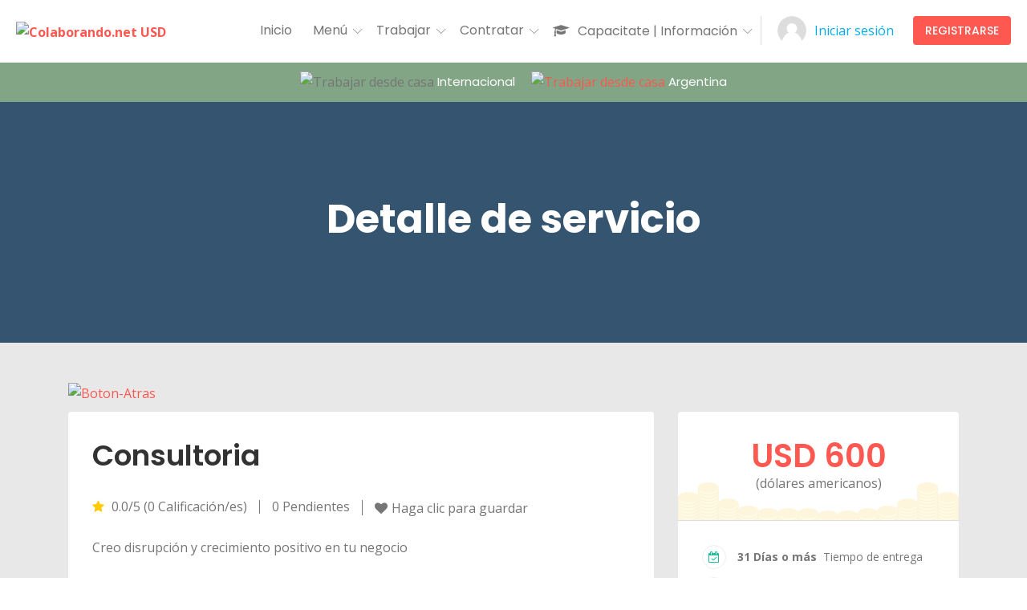

--- FILE ---
content_type: text/html; charset=UTF-8
request_url: https://usd.colaborando.net/servicio/consultoria/
body_size: 54991
content:
<!doctype html>
<!--[if (gt IE 9)|!(IE)]><html lang="en"><![endif]-->
<html lang="es">

<head>
	<meta http-equiv="X-UA-Compatible" content="IE=edge">
	<meta charset="UTF-8">
	<meta name="viewport" content="width=device-width, initial-scale=1">
	<link rel="apple-touch-icon" href="apple-touch-icon.png">
	<link rel="profile" href="http://gmpg.org/xfn/11">
	<link rel="pingback" href="">

	<meta name='robots' content='index, follow, max-image-preview:large, max-snippet:-1, max-video-preview:-1' />

	<!-- This site is optimized with the Yoast SEO plugin v26.6 - https://yoast.com/wordpress/plugins/seo/ -->
	<title>Consultoria | Colaborando.net USD</title>
	<meta name="description" content="Creo disrupción y crecimiento positivo en tu negocio Potencio a empresas y personas para lograr crecimiento exponencial mediante la colaboración, la" />
	<link rel="canonical" href="https://usd.colaborando.net/servicio/consultoria/" />
	<meta property="og:locale" content="es_ES" />
	<meta property="og:type" content="article" />
	<meta property="og:title" content="Consultoria | Colaborando.net USD" />
	<meta property="og:description" content="Creo disrupción y crecimiento positivo en tu negocio Potencio a empresas y personas para lograr crecimiento exponencial mediante la colaboración, la" />
	<meta property="og:url" content="https://usd.colaborando.net/servicio/consultoria/" />
	<meta property="og:site_name" content="Colaborando.net USD" />
	<meta property="article:modified_time" content="2023-11-22T16:56:31+00:00" />
	<meta name="twitter:card" content="summary_large_image" />
	<meta name="twitter:label1" content="Tiempo de lectura" />
	<meta name="twitter:data1" content="1 minuto" />
	<script type="application/ld+json" class="yoast-schema-graph">{"@context":"https://schema.org","@graph":[{"@type":"WebPage","@id":"https://usd.colaborando.net/servicio/consultoria/","url":"https://usd.colaborando.net/servicio/consultoria/","name":"Consultoria | Colaborando.net USD","isPartOf":{"@id":"https://usd.colaborando.net/#website"},"datePublished":"2023-11-22T16:42:00+00:00","dateModified":"2023-11-22T16:56:31+00:00","description":"Creo disrupción y crecimiento positivo en tu negocio Potencio a empresas y personas para lograr crecimiento exponencial mediante la colaboración, la","breadcrumb":{"@id":"https://usd.colaborando.net/servicio/consultoria/#breadcrumb"},"inLanguage":"es","potentialAction":[{"@type":"ReadAction","target":["https://usd.colaborando.net/servicio/consultoria/"]}]},{"@type":"BreadcrumbList","@id":"https://usd.colaborando.net/servicio/consultoria/#breadcrumb","itemListElement":[{"@type":"ListItem","position":1,"name":"Home","item":"https://usd.colaborando.net/"},{"@type":"ListItem","position":2,"name":"Consultoria"}]},{"@type":"WebSite","@id":"https://usd.colaborando.net/#website","url":"https://usd.colaborando.net/","name":"Colaborando.net USD","description":"¡Capacítate y trabaja en línea!","publisher":{"@id":"https://usd.colaborando.net/#organization"},"potentialAction":[{"@type":"SearchAction","target":{"@type":"EntryPoint","urlTemplate":"https://usd.colaborando.net/?s={search_term_string}"},"query-input":{"@type":"PropertyValueSpecification","valueRequired":true,"valueName":"search_term_string"}}],"inLanguage":"es"},{"@type":"Organization","@id":"https://usd.colaborando.net/#organization","name":"Colaborando.net USD ¡Capacítate y trabaja en línea!","url":"https://usd.colaborando.net/","logo":{"@type":"ImageObject","inLanguage":"es","@id":"https://usd.colaborando.net/#/schema/logo/image/","url":"https://i2.wp.com/usd.colaborando.net/wp-content/uploads/2021/03/Logo-Colaborando-compressed.jpg?fit=500%2C101&ssl=1","contentUrl":"https://i2.wp.com/usd.colaborando.net/wp-content/uploads/2021/03/Logo-Colaborando-compressed.jpg?fit=500%2C101&ssl=1","width":500,"height":101,"caption":"Colaborando.net USD ¡Capacítate y trabaja en línea!"},"image":{"@id":"https://usd.colaborando.net/#/schema/logo/image/"}}]}</script>
	<!-- / Yoast SEO plugin. -->


<link rel='dns-prefetch' href='//www.colaborando.net' />
<link rel='dns-prefetch' href='//apis.google.com' />
<link rel='dns-prefetch' href='//fonts.googleapis.com' />
<link rel='dns-prefetch' href='//connect.facebook.net' />
<link rel='dns-prefetch' href='//www.googleadservices.com' />
<link rel='dns-prefetch' href='//www.google-analytics.com' />
<link rel='dns-prefetch' href='//www.googletagmanager.com' />
<link rel="alternate" type="application/rss+xml" title="Colaborando.net USD &raquo; Feed" href="https://usd.colaborando.net/feed/" />
<link rel="alternate" type="application/rss+xml" title="Colaborando.net USD &raquo; Feed de los comentarios" href="https://usd.colaborando.net/comments/feed/" />
<link rel="alternate" type="application/rss+xml" title="Colaborando.net USD &raquo; Comentario Consultoria del feed" href="https://usd.colaborando.net/servicio/consultoria/feed/" />
<link rel="alternate" title="oEmbed (JSON)" type="application/json+oembed" href="https://usd.colaborando.net/wp-json/oembed/1.0/embed?url=https%3A%2F%2Fusd.colaborando.net%2Fservicio%2Fconsultoria%2F" />
<link rel="alternate" title="oEmbed (XML)" type="text/xml+oembed" href="https://usd.colaborando.net/wp-json/oembed/1.0/embed?url=https%3A%2F%2Fusd.colaborando.net%2Fservicio%2Fconsultoria%2F&#038;format=xml" />
<style id='wp-img-auto-sizes-contain-inline-css' type='text/css'>
img:is([sizes=auto i],[sizes^="auto," i]){contain-intrinsic-size:3000px 1500px}
/*# sourceURL=wp-img-auto-sizes-contain-inline-css */
</style>

<style id='wp-emoji-styles-inline-css' type='text/css'>

	img.wp-smiley, img.emoji {
		display: inline !important;
		border: none !important;
		box-shadow: none !important;
		height: 1em !important;
		width: 1em !important;
		margin: 0 0.07em !important;
		vertical-align: -0.1em !important;
		background: none !important;
		padding: 0 !important;
	}
/*# sourceURL=wp-emoji-styles-inline-css */
</style>
<link rel='stylesheet' id='wp-block-library-css' href='https://usd.colaborando.net/wp-includes/css/dist/block-library/style.min.css?ver=6.9' type='text/css' media='all' />
<link rel='stylesheet' id='wc-blocks-style-css' href='https://usd.colaborando.net/wp-content/plugins/woocommerce/assets/client/blocks/wc-blocks.css?ver=wc-10.4.3' type='text/css' media='all' />
<style id='global-styles-inline-css' type='text/css'>
:root{--wp--preset--aspect-ratio--square: 1;--wp--preset--aspect-ratio--4-3: 4/3;--wp--preset--aspect-ratio--3-4: 3/4;--wp--preset--aspect-ratio--3-2: 3/2;--wp--preset--aspect-ratio--2-3: 2/3;--wp--preset--aspect-ratio--16-9: 16/9;--wp--preset--aspect-ratio--9-16: 9/16;--wp--preset--color--black: #000000;--wp--preset--color--cyan-bluish-gray: #abb8c3;--wp--preset--color--white: #ffffff;--wp--preset--color--pale-pink: #f78da7;--wp--preset--color--vivid-red: #cf2e2e;--wp--preset--color--luminous-vivid-orange: #ff6900;--wp--preset--color--luminous-vivid-amber: #fcb900;--wp--preset--color--light-green-cyan: #7bdcb5;--wp--preset--color--vivid-green-cyan: #00d084;--wp--preset--color--pale-cyan-blue: #8ed1fc;--wp--preset--color--vivid-cyan-blue: #0693e3;--wp--preset--color--vivid-purple: #9b51e0;--wp--preset--color--strong-theme-color: #ff5851;--wp--preset--color--light-gray: #767676;--wp--preset--color--very-light-gray: #eee;--wp--preset--color--very-dark-gray: #323232;--wp--preset--gradient--vivid-cyan-blue-to-vivid-purple: linear-gradient(135deg,rgb(6,147,227) 0%,rgb(155,81,224) 100%);--wp--preset--gradient--light-green-cyan-to-vivid-green-cyan: linear-gradient(135deg,rgb(122,220,180) 0%,rgb(0,208,130) 100%);--wp--preset--gradient--luminous-vivid-amber-to-luminous-vivid-orange: linear-gradient(135deg,rgb(252,185,0) 0%,rgb(255,105,0) 100%);--wp--preset--gradient--luminous-vivid-orange-to-vivid-red: linear-gradient(135deg,rgb(255,105,0) 0%,rgb(207,46,46) 100%);--wp--preset--gradient--very-light-gray-to-cyan-bluish-gray: linear-gradient(135deg,rgb(238,238,238) 0%,rgb(169,184,195) 100%);--wp--preset--gradient--cool-to-warm-spectrum: linear-gradient(135deg,rgb(74,234,220) 0%,rgb(151,120,209) 20%,rgb(207,42,186) 40%,rgb(238,44,130) 60%,rgb(251,105,98) 80%,rgb(254,248,76) 100%);--wp--preset--gradient--blush-light-purple: linear-gradient(135deg,rgb(255,206,236) 0%,rgb(152,150,240) 100%);--wp--preset--gradient--blush-bordeaux: linear-gradient(135deg,rgb(254,205,165) 0%,rgb(254,45,45) 50%,rgb(107,0,62) 100%);--wp--preset--gradient--luminous-dusk: linear-gradient(135deg,rgb(255,203,112) 0%,rgb(199,81,192) 50%,rgb(65,88,208) 100%);--wp--preset--gradient--pale-ocean: linear-gradient(135deg,rgb(255,245,203) 0%,rgb(182,227,212) 50%,rgb(51,167,181) 100%);--wp--preset--gradient--electric-grass: linear-gradient(135deg,rgb(202,248,128) 0%,rgb(113,206,126) 100%);--wp--preset--gradient--midnight: linear-gradient(135deg,rgb(2,3,129) 0%,rgb(40,116,252) 100%);--wp--preset--font-size--small: 14px;--wp--preset--font-size--medium: 20px;--wp--preset--font-size--large: 36px;--wp--preset--font-size--x-large: 42px;--wp--preset--font-size--normal: 16px;--wp--preset--font-size--extra-large: 48px;--wp--preset--spacing--20: 0.44rem;--wp--preset--spacing--30: 0.67rem;--wp--preset--spacing--40: 1rem;--wp--preset--spacing--50: 1.5rem;--wp--preset--spacing--60: 2.25rem;--wp--preset--spacing--70: 3.38rem;--wp--preset--spacing--80: 5.06rem;--wp--preset--shadow--natural: 6px 6px 9px rgba(0, 0, 0, 0.2);--wp--preset--shadow--deep: 12px 12px 50px rgba(0, 0, 0, 0.4);--wp--preset--shadow--sharp: 6px 6px 0px rgba(0, 0, 0, 0.2);--wp--preset--shadow--outlined: 6px 6px 0px -3px rgb(255, 255, 255), 6px 6px rgb(0, 0, 0);--wp--preset--shadow--crisp: 6px 6px 0px rgb(0, 0, 0);}:where(.is-layout-flex){gap: 0.5em;}:where(.is-layout-grid){gap: 0.5em;}body .is-layout-flex{display: flex;}.is-layout-flex{flex-wrap: wrap;align-items: center;}.is-layout-flex > :is(*, div){margin: 0;}body .is-layout-grid{display: grid;}.is-layout-grid > :is(*, div){margin: 0;}:where(.wp-block-columns.is-layout-flex){gap: 2em;}:where(.wp-block-columns.is-layout-grid){gap: 2em;}:where(.wp-block-post-template.is-layout-flex){gap: 1.25em;}:where(.wp-block-post-template.is-layout-grid){gap: 1.25em;}.has-black-color{color: var(--wp--preset--color--black) !important;}.has-cyan-bluish-gray-color{color: var(--wp--preset--color--cyan-bluish-gray) !important;}.has-white-color{color: var(--wp--preset--color--white) !important;}.has-pale-pink-color{color: var(--wp--preset--color--pale-pink) !important;}.has-vivid-red-color{color: var(--wp--preset--color--vivid-red) !important;}.has-luminous-vivid-orange-color{color: var(--wp--preset--color--luminous-vivid-orange) !important;}.has-luminous-vivid-amber-color{color: var(--wp--preset--color--luminous-vivid-amber) !important;}.has-light-green-cyan-color{color: var(--wp--preset--color--light-green-cyan) !important;}.has-vivid-green-cyan-color{color: var(--wp--preset--color--vivid-green-cyan) !important;}.has-pale-cyan-blue-color{color: var(--wp--preset--color--pale-cyan-blue) !important;}.has-vivid-cyan-blue-color{color: var(--wp--preset--color--vivid-cyan-blue) !important;}.has-vivid-purple-color{color: var(--wp--preset--color--vivid-purple) !important;}.has-black-background-color{background-color: var(--wp--preset--color--black) !important;}.has-cyan-bluish-gray-background-color{background-color: var(--wp--preset--color--cyan-bluish-gray) !important;}.has-white-background-color{background-color: var(--wp--preset--color--white) !important;}.has-pale-pink-background-color{background-color: var(--wp--preset--color--pale-pink) !important;}.has-vivid-red-background-color{background-color: var(--wp--preset--color--vivid-red) !important;}.has-luminous-vivid-orange-background-color{background-color: var(--wp--preset--color--luminous-vivid-orange) !important;}.has-luminous-vivid-amber-background-color{background-color: var(--wp--preset--color--luminous-vivid-amber) !important;}.has-light-green-cyan-background-color{background-color: var(--wp--preset--color--light-green-cyan) !important;}.has-vivid-green-cyan-background-color{background-color: var(--wp--preset--color--vivid-green-cyan) !important;}.has-pale-cyan-blue-background-color{background-color: var(--wp--preset--color--pale-cyan-blue) !important;}.has-vivid-cyan-blue-background-color{background-color: var(--wp--preset--color--vivid-cyan-blue) !important;}.has-vivid-purple-background-color{background-color: var(--wp--preset--color--vivid-purple) !important;}.has-black-border-color{border-color: var(--wp--preset--color--black) !important;}.has-cyan-bluish-gray-border-color{border-color: var(--wp--preset--color--cyan-bluish-gray) !important;}.has-white-border-color{border-color: var(--wp--preset--color--white) !important;}.has-pale-pink-border-color{border-color: var(--wp--preset--color--pale-pink) !important;}.has-vivid-red-border-color{border-color: var(--wp--preset--color--vivid-red) !important;}.has-luminous-vivid-orange-border-color{border-color: var(--wp--preset--color--luminous-vivid-orange) !important;}.has-luminous-vivid-amber-border-color{border-color: var(--wp--preset--color--luminous-vivid-amber) !important;}.has-light-green-cyan-border-color{border-color: var(--wp--preset--color--light-green-cyan) !important;}.has-vivid-green-cyan-border-color{border-color: var(--wp--preset--color--vivid-green-cyan) !important;}.has-pale-cyan-blue-border-color{border-color: var(--wp--preset--color--pale-cyan-blue) !important;}.has-vivid-cyan-blue-border-color{border-color: var(--wp--preset--color--vivid-cyan-blue) !important;}.has-vivid-purple-border-color{border-color: var(--wp--preset--color--vivid-purple) !important;}.has-vivid-cyan-blue-to-vivid-purple-gradient-background{background: var(--wp--preset--gradient--vivid-cyan-blue-to-vivid-purple) !important;}.has-light-green-cyan-to-vivid-green-cyan-gradient-background{background: var(--wp--preset--gradient--light-green-cyan-to-vivid-green-cyan) !important;}.has-luminous-vivid-amber-to-luminous-vivid-orange-gradient-background{background: var(--wp--preset--gradient--luminous-vivid-amber-to-luminous-vivid-orange) !important;}.has-luminous-vivid-orange-to-vivid-red-gradient-background{background: var(--wp--preset--gradient--luminous-vivid-orange-to-vivid-red) !important;}.has-very-light-gray-to-cyan-bluish-gray-gradient-background{background: var(--wp--preset--gradient--very-light-gray-to-cyan-bluish-gray) !important;}.has-cool-to-warm-spectrum-gradient-background{background: var(--wp--preset--gradient--cool-to-warm-spectrum) !important;}.has-blush-light-purple-gradient-background{background: var(--wp--preset--gradient--blush-light-purple) !important;}.has-blush-bordeaux-gradient-background{background: var(--wp--preset--gradient--blush-bordeaux) !important;}.has-luminous-dusk-gradient-background{background: var(--wp--preset--gradient--luminous-dusk) !important;}.has-pale-ocean-gradient-background{background: var(--wp--preset--gradient--pale-ocean) !important;}.has-electric-grass-gradient-background{background: var(--wp--preset--gradient--electric-grass) !important;}.has-midnight-gradient-background{background: var(--wp--preset--gradient--midnight) !important;}.has-small-font-size{font-size: var(--wp--preset--font-size--small) !important;}.has-medium-font-size{font-size: var(--wp--preset--font-size--medium) !important;}.has-large-font-size{font-size: var(--wp--preset--font-size--large) !important;}.has-x-large-font-size{font-size: var(--wp--preset--font-size--x-large) !important;}
/*# sourceURL=global-styles-inline-css */
</style>

<style id='classic-theme-styles-inline-css' type='text/css'>
/*! This file is auto-generated */
.wp-block-button__link{color:#fff;background-color:#32373c;border-radius:9999px;box-shadow:none;text-decoration:none;padding:calc(.667em + 2px) calc(1.333em + 2px);font-size:1.125em}.wp-block-file__button{background:#32373c;color:#fff;text-decoration:none}
/*# sourceURL=/wp-includes/css/classic-themes.min.css */
</style>
<link rel='stylesheet' id='contact-form-7-css' href='https://usd.colaborando.net/wp-content/plugins/contact-form-7/includes/css/styles.css?ver=6.1.4' type='text/css' media='all' />
<link rel='stylesheet' id='woocommerce-layout-css' href='https://usd.colaborando.net/wp-content/plugins/woocommerce/assets/css/woocommerce-layout.css?ver=10.4.3' type='text/css' media='all' />
<link rel='stylesheet' id='woocommerce-smallscreen-css' href='https://usd.colaborando.net/wp-content/plugins/woocommerce/assets/css/woocommerce-smallscreen.css?ver=10.4.3' type='text/css' media='only screen and (max-width: 768px)' />
<link rel='stylesheet' id='woocommerce-general-css' href='https://usd.colaborando.net/wp-content/plugins/woocommerce/assets/css/woocommerce.css?ver=10.4.3' type='text/css' media='all' />
<style id='woocommerce-inline-inline-css' type='text/css'>
.woocommerce form .form-row .required { visibility: visible; }
/*# sourceURL=woocommerce-inline-inline-css */
</style>
<link rel='stylesheet' id='bootstrap-css' href='https://usd.colaborando.net/wp-content/themes/workreap/css/bootstrap.min.css?ver=2.7.1' type='text/css' media='all' />
<link rel='stylesheet' id='workreap-min-css' href='https://usd.colaborando.net/wp-content/themes/workreap/css/main.css?ver=2.7.1' type='text/css' media='all' />
<link rel='stylesheet' id='workreap-style-css' href='https://usd.colaborando.net/wp-content/themes/workreap/style.css?ver=2.7.1' type='text/css' media='all' />
<link rel='stylesheet' id='workreap-child-styles-css' href='https://usd.colaborando.net/wp-content/themes/workreap-child/style.css?ver=1.0' type='text/css' media='all' />
<link rel='stylesheet' id='workreap-responsive-css' href='https://usd.colaborando.net/wp-content/themes/workreap/css/responsive.css?ver=2.7.1' type='text/css' media='all' />
<link rel='stylesheet' id='basictable-css' href='https://usd.colaborando.net/wp-content/themes/workreap/css/basictable.css?ver=2.7.1' type='text/css' media='all' />
<link rel='stylesheet' id='workreap-child-customization-css' href='https://usd.colaborando.net/wp-content/themes/workreap-child/css/all.css?ver=1.0' type='text/css' media='all' />
<link rel='stylesheet' id='workreap-default-google-fonts-css' href='https://fonts.googleapis.com/css?family=Montserrat:300,400,600,700%7CPoppins:400,500,600,700%7CWork+Sans:300,400%7COpen+Sans:400,600,700&#038;subset=latin,latin-ext' type='text/css' media='all' />
<link rel='stylesheet' id='fw-ext-breadcrumbs-add-css-css' href='https://usd.colaborando.net/wp-content/themes/workreap/framework-customizations/extensions/breadcrumbs/static/css/style.css?ver=6.9' type='text/css' media='all' />
<link rel='stylesheet' id='fw-ext-builder-frontend-grid-css' href='https://usd.colaborando.net/wp-content/plugins/unyson/framework/extensions/builder/static/css/frontend-grid.css?ver=1.2.12' type='text/css' media='all' />
<link rel='stylesheet' id='fw-ext-forms-default-styles-css' href='https://usd.colaborando.net/wp-content/plugins/unyson/framework/extensions/forms/static/css/frontend.css?ver=2.7.31' type='text/css' media='all' />
<link rel='stylesheet' id='font-awesome-css' href='https://usd.colaborando.net/wp-content/plugins/unyson/framework/static/libs/font-awesome/css/font-awesome.min.css?ver=2.7.31' type='text/css' media='all' />
<link rel='stylesheet' id='workreap-transitions-css' href='https://usd.colaborando.net/wp-content/themes/workreap/css/transitions.css?ver=2.7.1' type='text/css' media='all' />
<link rel='stylesheet' id='workreap-typo-css' href='https://usd.colaborando.net/wp-content/themes/workreap/css/typo.css?ver=2.7.1' type='text/css' media='all' />
<style id='workreap-typo-inline-css' type='text/css'>

        			.wt-logo{max-width:none;}
			.wt-logo a img{width:250px;}
					main.wt-main{background: #f7f7f7 !important;}
				.single-micro-services .wt-companysimg,
		.single-freelancers .frinnerbannerholder:after{background:rgba(0,0,0,0.6);}
					.page-template-employer-search .wt-companysimg,
			.single-projects .wt-companysimg,
			.single-employers .wt-comsingleimg figure{background:rgba(215,225,234,0.01);}
        			.wt-emptydetails span{background:url(//usd.colaborando.net/wp-content/uploads/2021/03/no-se-encuentran-comentarios-200x200-238330-BjxNGYCe.png);margin-bottom: 30px;}
						  
			.wt-empty-invoice span{background:url(//usd.colaborando.net/wp-content/uploads/2021/03/no-se-encuentran-comentarios-200x200-238330-BjxNGYCe.png);margin-bottom: 30px;}
					.wt-titlebardynmic.wt-innerbannerholder:before{background:linear-gradient(180deg, rgba(0,0,0,0) 0%, rgba(0,0,0,0) 100%) ;}
        form.wt-formtheme.wt-formsearch {
    display: none !important;
}			.wt-footertwo:after {
				background: linear-gradient(to right, rgba(251,222,68,1) 0%,rgba(144,19,254,0.97) 100%);
			}
               		.wt-footerthreevtwo {
				background-image: url(https://usd.colaborando.net/wp-content/themes/workreap/images/homeseven/footer-bg2.png),linear-gradient(to top, rgba(147,76,255,1) 0%,rgba(246,43,132,1) 100%);
			}
        
/*# sourceURL=workreap-typo-inline-css */
</style>
<link rel='stylesheet' id='emojionearea-css' href='https://usd.colaborando.net/wp-content/themes/workreap/css/emoji/emojionearea.min.css?ver=2.7.1' type='text/css' media='all' />
<script type="text/javascript" src="https://www.colaborando.net/wp-content/themes/workreap-child/jquery-ag/jquery.min.js?ver=6.9" id="jquery-js"></script>
<script type="text/javascript" src="https://usd.colaborando.net/wp-content/plugins/woocommerce/assets/js/jquery-blockui/jquery.blockUI.min.js?ver=2.7.0-wc.10.4.3" id="wc-jquery-blockui-js" defer="defer" data-wp-strategy="defer"></script>
<script type="text/javascript" id="wc-add-to-cart-js-extra">
/* <![CDATA[ */
var wc_add_to_cart_params = {"ajax_url":"/wp-admin/admin-ajax.php","wc_ajax_url":"/?wc-ajax=%%endpoint%%","i18n_view_cart":"Ver carrito","cart_url":"https://usd.colaborando.net/cart/","is_cart":"","cart_redirect_after_add":"no"};
//# sourceURL=wc-add-to-cart-js-extra
/* ]]> */
</script>
<script type="text/javascript" src="https://usd.colaborando.net/wp-content/plugins/woocommerce/assets/js/frontend/add-to-cart.min.js?ver=10.4.3" id="wc-add-to-cart-js" defer="defer" data-wp-strategy="defer"></script>
<script type="text/javascript" src="https://usd.colaborando.net/wp-content/plugins/woocommerce/assets/js/js-cookie/js.cookie.min.js?ver=2.1.4-wc.10.4.3" id="wc-js-cookie-js" defer="defer" data-wp-strategy="defer"></script>
<script type="text/javascript" id="woocommerce-js-extra">
/* <![CDATA[ */
var woocommerce_params = {"ajax_url":"/wp-admin/admin-ajax.php","wc_ajax_url":"/?wc-ajax=%%endpoint%%","i18n_password_show":"Mostrar contrase\u00f1a","i18n_password_hide":"Ocultar contrase\u00f1a"};
//# sourceURL=woocommerce-js-extra
/* ]]> */
</script>
<script type="text/javascript" src="https://usd.colaborando.net/wp-content/plugins/woocommerce/assets/js/frontend/woocommerce.min.js?ver=10.4.3" id="woocommerce-js" defer="defer" data-wp-strategy="defer"></script>
<script type="text/javascript" src="https://usd.colaborando.net/wp-content/themes/workreap/node_modules/socket.io-client/dist/socket.io.js?ver=2.7.1" id="socket.io-js"></script>
<script type="text/javascript" src="https://usd.colaborando.net/wp-content/themes/workreap/node_modules/socketio-file-upload/client.js?ver=2.7.1" id="socket.iofu-js"></script>
<script type="text/javascript" src="https://usd.colaborando.net/wp-content/plugins/workreap_core/public/js/workreap_chat_module.js?ver=1.5.1" id="workreap_chat_module-js"></script>
<script type="text/javascript" src="https://usd.colaborando.net/wp-content/plugins/workreap_core/public/js/system-public.js?ver=1.5.1" id="workreap_core-js"></script>
<script type="text/javascript" src="https://usd.colaborando.net/wp-content/themes/workreap/js/vendor/modernizr.min.js?ver=2.7.1" id="modernizr-js"></script>
<script type="text/javascript" src="https://usd.colaborando.net/wp-content/plugins/woocommerce/assets/js/prettyPhoto/jquery.prettyPhoto.min.js?ver=3.1.6-wc.10.4.3" id="wc-prettyPhoto-js" defer="defer" data-wp-strategy="defer"></script>
<script type="text/javascript" src="https://apis.google.com/js/api:client.js?ver=6.9" id="workreap-gconnects-js"></script>
<script type="text/javascript" src="https://usd.colaborando.net/wp-content/themes/workreap/js/gconnect.js?ver=6.9" id="workreap-sc-gconnect-js"></script>
<script type="text/javascript" src="https://usd.colaborando.net/wp-includes/js/plupload/moxie.min.js?ver=1.3.5.1" id="moxiejs-js"></script>
<script type="text/javascript" src="https://usd.colaborando.net/wp-includes/js/plupload/plupload.min.js?ver=2.1.9" id="plupload-js"></script>
<script type="text/javascript" src="https://usd.colaborando.net/wp-content/plugins/unyson/framework/static/js/fw-form-helpers.js?ver=6.9" id="fw-form-helpers-js"></script>
<link rel="https://api.w.org/" href="https://usd.colaborando.net/wp-json/" /><link rel="EditURI" type="application/rsd+xml" title="RSD" href="https://usd.colaborando.net/xmlrpc.php?rsd" />
<meta name="generator" content="WordPress 6.9" />
<meta name="generator" content="WooCommerce 10.4.3" />
<link rel='shortlink' href='https://usd.colaborando.net/?p=62719' />
<style type="text/css">
#wpadminbar .quicklinks #wp-admin-bar-tikemp_impresonate_user ul li .ab-item{height:auto}#wpadminbar .quicklinks #wp-admin-bar-tikemp_impresonate_user #tikemp_username{height:22px;font-size:13px !important;padding:2px;width:145px;border-radius:2px !important;float:left;box-sizing:border-box !important;line-height: 10px;}#tikemp_search{width:auto;box-sizing:border-box}#tikemp_search_submit{height:22px;padding:2px;line-height:1.1;font-size:13px !important;border:0 !important;float:right;background-color:#fff !important;border-radius:2px !important;width:74px;box-sizing:border-box;color:#000 !important;}#tikemp_usearch_result{width:100%;max-height: 320px;overflow-y: auto;margin-top:10px;float:left;}#tikemp_usearch_form{width: 226px}#tikemp_recent_users{width:100%;float:left;}form#tikemp_usearch_form input[type="text"]{background-color:#fff !important;}#tikemp_settings_wrap{width: 100%;float:left;border-top:1px solid #ccc;}#wpadminbar .quicklinks .menupop ul li a, #wpadminbar .quicklinks .menupop.hover ul li a {color: #b4b9be;}
</style>
	<script>
		var tikemp_ajax_url = "https://usd.colaborando.net/wp-admin/admin-ajax.php";
	</script>
	<!-- HFCM by 99 Robots - Snippet # 1: Google Analytics y AdSense -->
<script data-ad-client="ca-pub-8475689448904496" async src="https://pagead2.googlesyndication.com/pagead/js/adsbygoogle.js"></script>

<!-- Global site tag (gtag.js) - Google Analytics 4 -->
<script async src="https://www.googletagmanager.com/gtag/js?id=G-7051S2NT9M"></script>
<script>
  window.dataLayer = window.dataLayer || [];
  function gtag(){dataLayer.push(arguments);}
  gtag('js', new Date());

  gtag('config', 'G-7051S2NT9M');
</script>
<!-- /end HFCM by 99 Robots -->
<!-- HFCM by 99 Robots - Snippet # 4: Fix de barra de progreso para Firefox -->
<script>
	paceOptions = {
		eventLag: false, // disabled
	};
</script>
<!-- /end HFCM by 99 Robots -->
<script>
	function expand(param) {
		param.style.display = (param.style.display == "none") ? "block" : "none";
	}
	function read_toggle(id, more, less) {
		el = document.getElementById("readlink" + id);
		el.innerHTML = (el.innerHTML == more) ? less : more;
		expand(document.getElementById("read" + id));
	}
	</script>	<noscript><style>.woocommerce-product-gallery{ opacity: 1 !important; }</style></noscript>
	<link rel="icon" href="https://usd.colaborando.net/wp-content/uploads/2021/03/cropped-cropped-Co-Favicon-SIN-FONDO-CUADRADO-514x515-1-32x32.png" sizes="32x32" />
<link rel="icon" href="https://usd.colaborando.net/wp-content/uploads/2021/03/cropped-cropped-Co-Favicon-SIN-FONDO-CUADRADO-514x515-1-192x192.png" sizes="192x192" />
<link rel="apple-touch-icon" href="https://usd.colaborando.net/wp-content/uploads/2021/03/cropped-cropped-Co-Favicon-SIN-FONDO-CUADRADO-514x515-1-180x180.png" />
<meta name="msapplication-TileImage" content="https://usd.colaborando.net/wp-content/uploads/2021/03/cropped-cropped-Co-Favicon-SIN-FONDO-CUADRADO-514x515-1-270x270.png" />
<style type="text/css">

*[id^='readlink'] {
 font-weight: normal;
 color: blue;
 background: #e8e8e8;
 padding: 0px;
 border-bottom: none solid #000000;
 -webkit-box-shadow: none !important;
 box-shadow: none !important;
 -webkit-transition: none !important;
}

*[id^='readlink']:hover {
 font-weight: normal;
 color: blue;
 padding: 0px;
 border-bottom: none solid #000000;
}

*[id^='readlink']:focus {
 outline: none;
 color: blue;
}

</style>
		<style type="text/css" id="wp-custom-css">
			/*Para el tag QR de AFIP Argentina*/
img.ag-img-tag-qr-afip {
    max-height: 50px;
      /* margin-top: -13px; */
  }
  
  /* Mejorar la legibilidad de los botones para que no empaste */
  .wt-btn {
      font-size: 14px;
      font-weight: 500;
  }
  
  
  /* Acomodar Header de cambio de moneda - currency */
  .ag-display-block-o-inlineblock{
      display: inline-block;
  }
  
  /* Achico foto del home */
  section.wt-main-section.wt-haslayout.stretch_section.wt-elm-section {
      margin-bottom: 20px;
  }
  
  /* SACAR LINEA BLANCA ENTRE LA FOTO DEL BUSCADOR Y EL REGISTRATE COMO*/
  section.wt-main-section.wt-haslayout.stretch_section.wt-elm-section {
  margin-bottom: 0px;
  }
  
  .wt-companycontent {
  background-color: white;
  margin-left: 5px;
  margin-right: 13px;
  margin-bottom: 20px;
  width: 45%;
  border-radius:15px;
  -webkit-box-shadow: 10px 6px 17px 0px rgba(50, 50, 50, 0.75);
  -moz-box-shadow:    10px 6px 17px 0px rgba(50, 50, 50, 0.75);
  box-shadow: 10px 6px 17px 0px rgba(50, 50, 50, 0.75);
  }
  /* linea entre los 2 recuadros de Registrate como.. */
  .wt-companydetails .wt-companycontent+.wt-companycontent:before{
  display:none;
  }
  /* botones de registrate como */
  a.wt-btn.ag-btn-home-varios {
      background-color: gray;
      width: 290px;
      padding: 0px;
  }
  
  /* botones de registrate como */
  a.wt-btn.ag-btn-home-varios {
      background-color: gray;
      width: 290px;
      padding: 0px;
  }
  
  
  /* Agrandé los íconos de las categorias-Para agrandar las fotos de las categorias de servicios en el home*/
  .wt-categorycontent figure {
  top: 40px;
   left: 40%;
  width: 105px;
  }
  .ag-fotos-iconos-categoria-home img {
      max-width: 150% !important;
      margin-top: -23px !important;
  }
  
  
  /* para que se vea bien al no estar loguado en mobile */
  div.wt-rightarea {
      margin:0px;
  }
  
  /* cambiar al color gris clarito de fonodo en todo el theme */
  main.wt-main {
    background-color: #d3d3d387 !important;
      margin-top: -50px
  }
  
  /* PARA LAS FOTOS DE MERCADOPAGO Y COMO FUNCIONA */
  .agc-pagos-home img {
  border-radius: 15px;
  margin-top: 10px;
  margin-bottom: 15px;
  }
  
  .agc-pagos-home img:hover {
      box-shadow: 10px 6px 17px 0px rgba(50, 50, 50, 0.75);
      margin-left: -1px;
      margin-top: 9px;
  }
  
  .agc-pagos-home  {
  margin-bottom: -35px !important;
  }
  /* Para que no aparezca el segundo boton de maximizar video que anda mal en el home */
  a.pp_expand {
      display: none !important;
  }
  
  /*Link borrar filtros en buscar servicios*/
  .wt-applyfilters.ag {
      margin-top: 10px;
  }
  .ag-div-borrar-filtros-servicios {
      margin-top: 12px;
      margin-bottom: -4px;
  }
  a.ag-link-borrar-filtros-servicios {
      font-size: 16px;
      color: grey;
        font-weight: bold;
  }
  a.ag-link-borrar-filtros-servicios:hover {
      text-decoration: underline;
  }
  
  /* Para que se vean bien el carrusel de categorias en la pagina buscar-trabajadores  */
  .wt-categoryslidercontent.item {
      height: 187px !important;
      padding-top: 22%;
  }
  
  /* Boton VOLVER ATRAS */
  img.ag-boton-atras{
     width: 110px; 
     margin-bottom: 10px;
  }
  img.ag-boton-atras:hover {
      margin-left: -5px;
  }
  
  /* Para sacar los link debajo de Detalle del servicio que iban a pagina fruta de WP.. */
  ol.wt-breadcrumb {
      display: none;
  }
  /* Para sacar la lista de categorias que los links los hacia mal (OJO TAMBIÉN OCULTA POR ERROR los links para descargar los brouchures -documentos descargables- en el perfil de un cliente) */
  .wt-service-tag {
      display: none;
  }
  
  /* Arreglo error del theme: Para que aparezca el menú de pasar a completado un servicio */
  form.wt-formtheme.wt-formsearch {
      display: block !important;
  }
  /*cambio de color a las opciones del select de pasar a completado un servicio*/
  select#wt-change-project-status {
      color: black !important;
  }
  
  #wt-change-project-status option {
      color: black !important;
  }
  
  /*Para que las UL se vean bien en los servicios */
  .wt-service-details .wt-description ul li{
      list-style-type: disc;
  }
  
  /* Para achicar las fotos en la pagina buscar-servicios */
  .wt-freelancers img {
      width: auto !important;
      margin-left: auto !important;
      margin-right: auto !important;
      max-height: 250px;
  }
  
  /* Para achicar las fotos de paginas de 1 servicio */
  .wt-servicesgallery figure img, .wt-servicesslider figure img {
      width: auto !important;
      margin-left: auto !important;
      margin-right: auto !important;
      display: block;
      max-height: 500px;
  }
  .owl-carousel .owl-item img {
      display: block;
      width: auto;
      max-height: 500px;
      margin-left: auto;
      margin-right: auto;
  }
  
  /* Para que no se vea en la pagina submit-proposal el detalle de comisión al postularse a un trabajo ya que algunos usuarios pensaban que tenian que pagar para postularse */
  .wt-totalamount li+li {
  display: none;
  }
  
  /* Para ocultar los links a redes sociales en pagina 1 trabajador */
  .social-hideo .wt-widgettitle {
      display: none !important;
  }
  .social-hideo ul.wt-socialiconssimple{
      display: none !important;
  }
  .social-hideo {
      padding: 0 !important;
  }
  
  /* Ocultar el string de "ID de la compañía: XXXX" en la pagina de 1 cliente */
  .wt-clicksavearea>span {
      display: none;
  }
  
  /* para que si una foto de un servicio es muy poco alta, complete con el color de fondo y no quede un espacio en blanco en medio y lo separe de la descripción */
  .wt-freelancers figure {
      min-height: 186px;
  }
  
  /* Para que no puedan subir CV adjuntos en las propuestas laborales ya que se llena de CVs, tal vez miles por cada trabajo y ocupa mucho espacio permanente */
  div#proposal-drag {
      display: none !important;
  }
  
  /* modificación estética a recuadro de cambio de estados de un trabajo */
  .job_post_status_change_form {
      border: 1px solid #e8e8e7 !important;
      margin-top: 10px !important;
        padding: 0px 10px 4px 10px !important;
  }
  
  /* para que no recorte los titulos de los trabajos publicados en mobile por la propiedad: white-space: nowrap; text-overflow: ellipsis; */
  .wt-contenthead .wt-title h2 {
      white-space: unset;
  }
  
  /* Para que se vea bien el recuadro dónde escribir en el chat interno */
  .wt-replaybox .emojionearea-editor {
      background-color: #d3d3d373;
      border: 1px solid black !important;
      border-radius: 10px;
  } 
  
  /* Para ocultar el chat popup en los servicios y perfiles de trabajadores */
  .wt-chatpopup {
      display: none !important;
  }
  
  /* Ocultar el icono del clip para enviar archivos adjuntos en el chat */
  .wt-fileoption {
      display: none !important;
  }
  
  
  /* Para ocultar en la pagina de enviar una postulacion a un trabajo opciones e info que estaba de mas */
  a#headingOne {
      display: none;
  }
  ul#collapseOne {
      display: none !important;
  }
  
  /* Para agrandar el precio presupuesto en la pagina de buscar-trabajos */
  .wt-joblistind-short .wt-budget em {
      font-size: 15px;
  }
  
  /* Para que al mandar mensaje a un trabajador que se postuló se vea bien al escribir */
  textarea.form-control.reply_msg {
      color: black;
  }
  
  /* Para acercar el menú de usuario a los botones de publicar trabajo y servcio */
  .wt-userlogedin {
      margin-bottom: 30px !important;
  }
  
  /* Para que se vea mejor la lista de postulantes a un trabajo */
  .wt-tabscontenttitle {
      background-color: #e6e6e682;
  }
  .wt-userlistingcontentvtwo {
      background-color: #e6e6e682;
  }
  
  /* Para que no aparezca la div de compartir en redes sociales un trabajador del theme */
  .wt-sharejob {
      display: none !important;
  }
  
      /* para centrar verticalmente mejor la linea en las divs de los trabajos en la pag de buscar trabajos pero en mobile es el margen izquierdo */
  .wt-userlistingholdvtwo .wt-userlistingcontent .wt-viewjobholder {
      margin: -15px -30px -15px -30px;
  }
  
  
  /* arreglar botón de publicar un trabajo en el menú de usuario de la izquierda */
  .wt-companysinfo a.wt-btn {
      line-height: 2;
      padding: 5px 5px 5px 5px;
  }
  
  
  /* CHAT para que resalte mas cual es el usuario seleccionado al que le estás escribiendo */
  .wt-offersmessages .wt-ad.wt-active {
      background: #f0e1e1;
  }
  a.wt-viewprofile.ag-verperfil-chat {
      margin-top: -18px;
      position: relative;
      margin-right: 10px;
      font-size: 13px;
        line-height: normal;
  }
  
    /* Para que deje un espacio tipo salto de linea luego de una ul en la descripción de los trabajos */
    .wt-projectdetail-holder ul {
        margin-bottom: 20px;
    }
    .wt-projectdetail .wt-description p {
        margin-bottom: 15px;
    }
  
  /* Para que no aparezca el boton de "Hacer otro pedido" en la pagina de Gracias luego de un pago */
  .order-again {
      display: none !important;
  }
  
  /* aparecia una linea blanca vertical antes del numero de postulantes a un trabajo y quedaba feo */
  .wt-hireduserstatus {
       border-left: none;
  }

  /* Para que los lightbox verdes y rojos queden por arriba de los anuncios y arreglo de interlineado*/
   .sticky-queue.top-right {
       z-index: 9999999999;
   }
   p.sticky-note {     
      padding: 20px !important;
      line-height: 1.4 !important;
   }


 /* Mejorar los iconos del submenu de Capacitate Informacion */
ul.sub-menu.sub-menu-has-icons .menu-item-has-icon>a:before {
    position: relative;
    top: -4px;
    left: 20px;
    font-size: 20px;
    background-color: #4d7595;
    display: inline-block;
    border-radius: 29%;
    color: white;
    margin-left: -32px !important;
    height: 30px;
    text-align: center;
    padding-top: 5px;
    padding-left: 6px;
    padding-right: 6px;
    vertical-align: top;
    margin-top: 5px;
}
div.ag-menu-iconos {
    display: inline-block;
    width: 82%;
    padding-right: 2px;
    margin-left: 18px;
	  line-height: 1.2;
}
.fa-whatsapp::before {
    font-size: 24px !important;
    padding-top: 2px !important;
}


  
  /* -----------------------------------------------------------------------EMPIEZAN MEDIAS QUERIES--------------------------------------------------------------------------------------------------------------------- */
  @media screen and (max-width: 991px) {
  
      /* Para agrandar la letra de los submenu en mobile y tablets */
  .sub-menu a {
      font-size: 18px !important;
      line-height: 1.1;
  }
      
              /* para centrar verticalmente mejor la linea en las divs de los trabajos en la pag de buscar trabajos pero en mobile es el margen izquierdo */
  .wt-userlistingholdvtwo .wt-userlistingcontent .wt-viewjobholder {
         margin: 18px 0px 0px 0px;
  }
      
      /* Mejorar el Menú principal para mobile */
.wt-dropdowarrow {
    margin-top: 9px !important;
    margin-right: 9px;
} 
  .menu-item {
      /* padding-bottom: 20px !important; */
      /* margin-top: -15px !important; */
      /* padding-top: 10px !important; */
        /* font-size: 18px !important; */
  }

#menu-main-menu .menu-item a {
    padding-top: 24px;
    padding-bottom: 24px;
}
		
.menu-item-type-post_type a {
    min-height: 60px;
    align-items: center;
    display: flex !important;
}
      /* fin arreglo menú principal */
      
      
  section.wt-haslayout.wt-dbsectionspace {
         width: 99.3%;
  }
  /*Para que no pierda la imagen principal*/
  div.col-12.col-sm-12.col-md-12.col-lg-5 {
  display: block;
   }
  
  .wt-bannerimages {
    width: 20%;
    height: 0px;
    margin-top: 0px;
    padding: 0px;
  }
  
  .wt-bannercontent {
      padding: 0;
  }
  .wt-bannerhead {
      margin-left: 30%;
      padding: 0 15% 0 20%;
  }
  
  /* Para que se vea la flecha para mostrar el menú a la izquierda en mobile */
      div#wt-btnmenutoggle {
      background-color: #d3d3d3;
  }
  .wt-btnmenutoggle {
      height: 61px !important;
      padding-top: 10px !important;
  }
      
  /* para que los submenús del menú de inicio y el menú de usuario en se vean mejor */
      .lnr-chevron-right:before{
      content: '\e874';
  }
      .sub-menu li {
      background-color: aliceblue !important;
  }
      .sub-menu {
  border-color: #808080 !important;
  }
  .dashboard-menu-top {
      border-color: #808080 !important;
  }
      
      
  }
  
  
  @media screen and (max-width: 768px) {
      
  /* Acomodar Header de cambio de moneda - currency */
  .ag-display-block-o-inlineblock span {
     font-size: 19px !important;
  }
  
  .ag-display-block-o-inlineblock {
     padding: 6px 0px 6px 0px;
  }
      .ag-display-block-o-inlineblock img {
      margin-top: -5px;
  }
      
      /* */
  .wt-companycontent {
      width: 98%;
  }		
      
  section.wt-haslayout.wt-dbsectionspace {
         width: 97%;
  }
  
  .wt-bannerimages {
      width: 38%;
  }
      
      
  }
  
  
  @media screen and (max-width: 640px) {
  
  strong.wt-logo {
    float: left !important;
    width: 400px !important;
  }
      section.wt-haslayout.wt-dbsectionspace {
         width: 95%;
  }
      
  }
  
  @media screen and (max-width: 568px) {
      
  .wt-dropdown>span em {
  margin-left:10px !important;
  }
  .wt-dropdown>span i {
  margin-right: 10px;
  }
  /* Para que en la pagina de ver propuestas de trabajadores a un trabajo publicado, el nombre aparezca al lado de la foto y no abajo y que a veces la foto lo tapaba */
  .wt-proposaldetails {
      width: 55% !important;
      margin: 40px 0px 30px 0px !important;
  }
      
  }
  
  
  @media screen and (max-width: 479px) {	
      
      /* Para centrar la lista de postulantes en mobile */
  .wt-dashboardboxcontent, .wt-collapseexp {
      margin-left: 3.5px;
  }
      
      /* Para que no haya tanto espacio a la izquierda y derecha en mobile en los blogs */
      .ag-post-blog {
         margin-left: -25px !important;
         width: 114%;
      }
      
  /* Para que los iconos de categorias de servicios se vean 2 por linea en el home mobile */
  .ag-fotos-iconos-categoria-home .wt-categorycontent {
      padding: 0px 0px 274px 0px !important;
  }
  .ag-fotos-iconos-categoria-home .col-12.col-sm-6.col-md-4.col-lg-4.col-xl-3.float-left {
      margin: 2px 0px 2px 6px !important;
      width: 46%;
      padding: 0px !important;
      border: 1px solid #aca4a4;
      border-radius: 6px;
      margin-left: 2.5% !important;
      margin-bottom: 11px !important;
  }
  .ag-fotos-iconos-categoria-home img {
      margin-left: -16px !important;
      margin-top: -10px !important;
  }
  .ag-fotos-iconos-categoria-home .wt-cattitle {
      margin-top: 20px;
  }
  .ag-fotos-iconos-categoria-home .wt-categoryslidup {
      background-color: white;
      border-radius: 0px;
      color: black;
  }	
      
      
      /*Para el tag QR de AFIP Argentina*/
  img.ag-img-tag-qr-afip {
        /* position: absolute; */
        right: 17px;
      bottom: 27px;	
  }
      
      /* Mejorar el Menú de usuario para mobile */
  ul.dashboard-menu-top {
      width: 160%;
      margin-left: -136px !important;
  }
  .wt-usernav ul li {
      font-size: 19px;
      line-height: 1.4;
  }
  /* contador de mensajes Bandeja de Entrada */
  .dashboard-menu-top .wtunread-count {
      top: 9px;
      font-size: 14px;
  }	
      .wt-userlogedin.sp-top-menu .menu-item-has-children .sub-menu {
       margin-top: 0px !important;
           margin-bottom: 0px !important;
                padding-top: 1px !important;
  }
      .wt-userlogedin.sp-top-menu span.wt-dropdowarrow {
      display: none !important;
  }	
      .wt-userlogedin.sp-top-menu .wt-usernav ul li.menu-item-has-children:after{
      display:none !important;
  }
  /* Fin arreglo menú de usuario mobile */
      
  strong.wt-logo {
      width: 100% !important;
  padding: 0px !important;
  margin: 30px 0px 40px 0px !important;
  }
  button.navbar-toggler {
      margin: 0px !important;
  }
  section.wt-haslayout.wt-dbsectionspace {
       width: 105%;
  margin-left: -22px;
  }
  body.registration-enabled .wt-search-have .wt-respsonsive-search {
  position: absolute;
  top: 15px;
  right: 5px;
  }
  
  /* para que el texto del boton de play quede en la misma linea */
  .wt-videocontent {
  padding: 0;
  width: 60%;
  margin: 0;
  }
  
  /* Acomodar en linea el header */
  .wt-userlogedin {
      margin-top: -5px !important;
      margin-right: -10px !important;
      min-width: 280px !important;
  }
  
  div#ag-menu-usuario1 {
      margin-right: -43px !important;
  }
  
  .wt-navigationarea .wt-username .wtunread-count {
   margin-right: -53px !important;
  margin-top: -10px !important;
  }
  
  
  /*antes de loguearse */
  .wt-loginarea{
      margin-top: 0px;
  }
  
  /* agrandé un poco el icono de colaborando */
  .wt-logo a img {
  width: 80%;
  margin-left: 10%;
  }
  
  /*acomodar el logo y la lupita de al lado del logo en la pagina de buscar servicios*/
  .wt-logo > a {
      margin-left: -38px !important;
      margin-right: 20px;
  }
      
  /* arreglar los ALERT js en mobile */
  .jf-alert {
      margin-left: 80px !important;
  }
      
  }
  
	@media screen and (max-width: 400px) {

        p.sticky-note {
           padding: 20px 10px;
        }

        .sticky-queue.top-right {
           width: 90%;
        }
   }



  @media screen and (max-width: 375px) {
      
      /* para arreglar en el chat no entraba el botón de enviar */
  .wt-dashboardbox.wt-messages-holder {
      max-height: 770px !important;
  }
      
  /* para alinear sin estar logueado */
  body.registration-enabled .wt-rightarea .wt-nav .navbar-toggler {
  margin-left: -15px !important;
      padding: 3px !important;
  }
  .wt-loginarea{
      margin-right: -15px !important;
      margin-left: 0px !important;
  }
  
  .wt-loginarea .wt-loginbtn {
  margin-right: 0px !important;
  }
 }
  
  
  /* Arreglo para que entre la palabra "Generadores de trabajo"  */
  
  .wt-radioholder .wt-radio input[type=radio]+label {
  padding: 0 5px 0 12px;
  font-size: 15px;
  }
  .wt-dropdown {
  width: 240px;
  }
  
  .wt-radioholder {
  width: 240px;
  }
  .wt-dropdown>span {
  padding: 0 0px 0 0px;
  font-size: 15px;
  }
  
  .wt-dropdown>span em {
  width: 85%;
  margin-left: 5px;
  padding-top: 3px;
  }
  
  /* Para que se vean los textos en los formularios, estaba grisado */
  .input-text {
  color: black !important;
  }
  
  /* oculté el iconito que parecia cargando algo pero no cargaba nada en el texto "en cola" */
  i.fa.fa-spinner.fa-spin {
  display: none;
  }
  
  
  /*Para que no oscurezca tanto la foto de banner de perfil */
  
  .wt-comsingleimg figure img {
  opacity: .80;
  }
  
  /* Para acoltar el total de ganancias de los trabajadores */
  div.wt-statisticcontent.wt-countercolor3{
  display:none;
  }
  
  /* Para que se vea el boton de Buscador Avanzado*/
  .dc-docsearch {
  color: black;
  font-size: 14px;
  font-weight: 800;
  }
  
  /*Poner negro y no gris a los que completo en formularios */
  input.form-control {
  color: black;
  }
  /* en negro mientras escribo */
  input.form-control:focus { 
  color: black;
  }
  
  /* UNIR LAS COLUMNAS DE BANDERAS, les puse una clase con UNYSON desde el editor de la pagina de UNYSON */
  .ag-banderas-home {
  padding: 0;
  }
  
  /* ACERCAR EL FOOTER HACIA ARRIBA */
  .wt-footer {
  margin-top: -63px;
  }
  .wt-footerholder{
  padding-top: 60px;
  }
  /* PAGINA DE REGISTRO STEP 2 PARA QUE "QUIERO TRABAJAR" y "QUIERO CONTRATAR" SE VEA BIEN */
  .wt-formaccordionhold .wt-accordiontitle .wt-radio label span {
  color: black;
  font-size: 16px;
  }
  
  .wt-radio input[type=radio]:checked+label {
  color: black;
  font-weight: bold;
  }
  
  ul.wt-accordionhold.wt-formaccordionhold.accordion {
  margin-top: 10px;
  }
  
  
  /* ICONOS Menú de pagina y de usuario */
  
  .wt-username {
  overflow: visible;
  width: 220px;
  }
  
  .wt-userlogedin {
    background-color: #e8e8e8;
  padding: 5px 30px 5px 10px;
  border-radius: 5px;
  margin-top: 16px;
  margin-bottom: 20px;
  }
  
  div#ag-menu-usuario1 {
  background: grey;
  color: white;
  border-radius: 0.2em;
  padding: 5px 0px 4px 9px;
  width: 33px;
  margin-right: -20px;
  margin-top: -20px;
  float: right;
  }
  
  div#ag-menu-usuario1 .lnr-menu:before {
  content: "\e871";
  }
  
  .lnr-menu:before {
     content: "\e800 \e871";
  }
  
  .wt-navigationarea .wt-username .wtunread-count {
  margin-right: -30px;
  margin-top: -10px;
  }
  
  button.navbar-toggler {
      background-color: grey !important;
  }
  
  /* Arreglar error de algunos servicios que no muestra la foto */
  .owl-loading {
  opacity: unset !important;
  }
  
  
  /* Ocultar el CV de los trabajadores */
  .resume-item-download{
      display: none;
  }
  
  
  /* PAGOS PROTEGIDOS PAGINA DE 1 SERVICIO */
  .wt-ratingcontent p {
        margin-bottom:-6px;
      font-size: 14px;
      line-height: 26px;
      color: #76767f;
        font-weight: bold;
      border: 2px solid #ff5851;
      border-radius: 10px;
      padding: 5px 2px 5px 2px;
  }
  
  /*CHECKOUT: para darle un color a los datos de facturacion y que se distinga del resto. El float: left también es muy importante para que lo posiciones bien en mobile */
  div.woocommerce-billing-fields {
      background-color: lightgray;
      padding: 15px;
      border-radius: 12px;
      float: left;
      margin-top: -15px;
  }
  
  /*CHECKOUT:  esta clase generaba en vista mobile como una div arriba de la parte del cupón y por ende era como si habría un vidrio adelante, no se podía cliquear nada */
  .col-2 {
      display: none;
  }
  
  /* CHECKOUT: acomodé un poco la posición del recuadro de los cupones */
  .woocommerce form.checkout_coupon {
      margin-top: -15px !important;
      margin-bottom: 35px !important;
  }
  
  
  
  /* Para que se va bien el texto en la calificacion en la pagina de 1 servicio  */
  .wt-clientfeedback .wt-userlistingsingle .wt-description p {
      margin-top: 40px;
  }
  
  /* Centra las fotos del lightbox de fotos */
  #pp_full_res {
      text-align: center;
  }
  
  /* Para que cierre bien el cuadrado de los servicios publicados con foto en un perfil de usuario */
  .no-js .owl-carousel, .owl-carousel.owl-loaded {
      height: 187px;
  }
  
  /* Ocultar botón para hacer preguntas a los trabajadores antes de contratarlos */
  a.wt-btn.wt-send-offers {
      display: none;
  }
  a.wt-btn.wt-loginfor-offer{
      display: none;
  }
  
  
  
  /* Para que los recuadros de los input no se pongan en rojo al hacer foco y completar sino parece que estás completando mal y te está avisando con el rojo.. */
  input:focus {
       border: 1px solid black !important;
  }
  textarea:focus {
      border: 1px solid black !important;
  }
  
  /* PREGUNTAS PUBLICAS */
  /* Para arreglar la ubicacion texto preguntas publicas en servicios sin estar logueado */
  .wt-boxtitle {
      margin-left: 10px;
  }
  p.must-log-in {
      margin-left: 40px;
      width: 80% !important;
  }
  /* Para arreglar la ubicacion texto "Logueado como" una vez logueado */
  p.logged-in-as {
      margin-left: 10px;
  }
  /*Agrandar el texto del placeholder de hacer preguntas publicas*/
  .wt-replaybox .form-control {
  font-size: 16px
  }
  /*Que esté en negro y no en gris cuando escribís una pregunta*/
  textarea#comment {
      color: black;
  }
  /*Arreglar estética recuadro de preguntas públicas*/
  .wt-replaybox {
    border: none;
      margin-bottom: 25px;
  }
  .wt-replaybox .comment-respond {
      border-top: 1px solid #b7b7b7;
  }
  .comment-respond .wt-boxtitle, .comment-respond .wt-formleavecomment{
      margin-top: -10px;
  }
  
  /* Arreglar CSS busquedas sin resultados */
  .wt-emptydata {
     height: auto;
  }
  .wt-freelancers-holder {
      min-height: 200px;
  }
  
  /* Sacar el interlineado exagerado que aparecia en ¿Se te olvidó tu contraseña? */
  a.wt-forgot-password {
      line-height: normal;
  }
  
  /* Para bajar un poco las cosas y que no se superpongna con el banner del header */
  section.wt-haslayout.wt-dbsectionspace {
      margin-top: 30px;
  }
  
  /* Para que el banner de usuario no tape el mensaje del header en mobile en la página de 1 trabajador */
  body.single-freelancers .wt-main {
      margin-top: 0px;
  }
  
  
  /* ocultar para que no se vea la cantidad de postulantes para que se sigan postulando igual */
  .wt-proposalsrcontent.proposal-display-wrap {
      display: none;
  }
  
  
  /* Para ocultar la fecha de un POST, el icono del relojito y que no ocupe espacio vacio, tambien en la pagina de capacitate (categorias) y en la de autor */
  .wt-postarticlemeta li:first-child {
       display: none !important;
  }
  .lnr-clock:before {
      content: none !important;
  }
  /* Para ocultar "autor desde la fecha" */
  .wt-authorhead span {
     display: none;
  }
  
  
  #wt-footer .col-lg-12 {
      display: flex;
      justify-content: space-between;
      align-items: center;
  }
  
  .wt-addnav ul {
      display: flex;
      align-items: center;
  }
  
  @media screen and (max-width: 768px) {
      #wt-footer .col-lg-12 {
          flex-direction: column;
      }
      
      .wt-addnav ul {
          justify-content: center;
      }
  }		</style>
		
	<meta property="og:image" content="https://usd.colaborando.net//wp-content/uploads/permanent/logo1200x628.jpg" />
	<meta property="og:image:width" content="1200" />
	<meta property="og:image:height" content="628" />
	<meta property="og:image:type" content="image/jpeg" />
<link rel='stylesheet' id='minimal-css' href='https://usd.colaborando.net/wp-content/plugins/automatic-page-load-progress-bar/public/css/minimal.css?ver=6.9' type='text/css' media='' />
<style id='minimal-inline-css' type='text/css'>
 .pace .pace-progress{ background:#4d7595!important;border:#4d7595!important; }
     .pace .pace-activity {  border-color: #4d7595 transparent transparent!important; } 
     .pace {   border-color: #4d7595!important; }
/*# sourceURL=minimal-inline-css */
</style>
</head>

<body class="wp-singular micro-services-template-default single single-micro-services postid-62719 wp-embed-responsive wp-theme-workreap wp-child-theme-workreap-child theme-workreap registration-enabled default-header left-menu-no woocommerce-no-js">
					<div id="wt-wrapper" class="wt-wrapper wt-haslayout">
		            <header id="wt-header" class="wt-header wt-haslayout workreap-header-v1 wt-header-not">
				<div class="wt-navigationarea">
					<div class="container-fluid">
						<div class="row">
							<div class="col-xs-12 col-sm-12 col-md-12 col-lg-12">
								            <strong class="wt-logo"> 
                <a href="https://usd.colaborando.net/">
                    							<img src="//usd.colaborando.net/wp-content/uploads/2021/03/Logo-Colaborando-compressed.jpg" alt="Colaborando.net USD">
							                                    </a>
            </strong>
            																<div class="wt-rightarea">
									<nav id="wt-nav" class="wt-nav navbar-expand-lg">
										<button class="navbar-toggler" type="button" data-toggle="collapse" data-target="#navbarNav" aria-controls="navbarNav" aria-expanded="false" aria-label="Toggle navigation">
											<i class="lnr lnr-menu"></i>
										</button>
										<div class="collapse navbar-collapse wt-navigation" id="navbarNav">
											<ul id="menu-main-menu" class="navbar-nav nav-Js"><li id="menu-item-1215" class="menu-item menu-item-type-post_type menu-item-object-page menu-item-home menu-item-1215"><a href="https://usd.colaborando.net/" >Inicio</a></li>
<li id="menu-item-1216" class="menu-item menu-item-type-custom menu-item-object-custom menu-item-has-children dropdown menu-item-1216"><a >Menú</a>
<ul class="sub-menu">
	<li id="menu-item-1217" class="menu-item menu-item-type-post_type menu-item-object-page menu-item-1217"><a href="https://usd.colaborando.net/acerca-de-colaborando/" >Acerca de Colaborando</a></li>
	<li id="menu-item-1246" class="menu-item menu-item-type-post_type menu-item-object-post menu-item-1246"><a href="https://usd.colaborando.net/colaborando-net-opiniones/" >Colaborando.net Opiniones y Consultas</a></li>
	<li id="menu-item-1247" class="menu-item menu-item-type-post_type menu-item-object-page menu-item-privacy-policy menu-item-1247"><a href="https://usd.colaborando.net/terminos-y-condiciones/" >Términos y Condiciones</a></li>
</ul>
</li>
<li id="menu-item-1248" class="menu-item menu-item-type-custom menu-item-object-custom menu-item-has-children dropdown menu-item-1248"><a >Trabajar</a>
<ul class="sub-menu">
	<li id="menu-item-1249" class="menu-item menu-item-type-post_type menu-item-object-page menu-item-1249"><a href="https://usd.colaborando.net/buscar-trabajos/" >Postularme a Trabajos</a></li>
	<li id="menu-item-18482" class="menu-item menu-item-type-custom menu-item-object-custom menu-item-18482"><a href="https://usd.colaborando.net/?micro_service_external" >Publicar un Servicio</a></li>
</ul>
</li>
<li id="menu-item-1252" class="menu-item menu-item-type-custom menu-item-object-custom menu-item-has-children dropdown menu-item-1252"><a >Contratar</a>
<ul class="sub-menu">
	<li id="menu-item-18484" class="menu-item menu-item-type-custom menu-item-object-custom menu-item-18484"><a href="https://usd.colaborando.net/?post_job_external" >Publicar un trabajo<br>Internacional (USD)</a></li>
	<li id="menu-item-1253" class="menu-item menu-item-type-post_type menu-item-object-page menu-item-1253"><a href="https://usd.colaborando.net/buscar-servicios/" >Ver Servicios ofrecidos</a></li>
	<li id="menu-item-1255" class="menu-item menu-item-type-custom menu-item-object-custom menu-item-1255"><a href="https://usd.colaborando.net/buscar-servicios/?category%5B%5D=capacitaciones" >Ver Clases, Cursos y Capacitaciones</a></li>
</ul>
</li>
<li id="menu-item-1256" class="menu-item menu-item-type-custom menu-item-object-custom menu-item-has-children dropdown menu-item-has-icon menu-item-1256"><a class="fa fa-graduation-cap" >Capacitate | Información</a>
<ul class="sub-menu sub-menu-has-icons">
	<li id="menu-item-90446" class="menu-item menu-item-type-custom menu-item-object-custom menu-item-has-icon menu-item-90446"><a href="https://blog.colaborando.net/la-trampa-del-trabajo/" class="fa fa-book" ><div class="ag-menu-iconos"><b>Blog-Libro:</b><br>“La Trampa del Trabajo”</div></a></li>
	<li id="menu-item-1258" class="menu-item menu-item-type-post_type menu-item-object-post menu-item-has-icon menu-item-1258"><a href="https://usd.colaborando.net/como-trabajar-desde-casa-con-internet/" class="fa fa-tv" ><div class="ag-menu-iconos">Cómo trabajar desde casa con Internet</div></a></li>
	<li id="menu-item-1260" class="menu-item menu-item-type-post_type menu-item-object-post menu-item-has-icon menu-item-1260"><a href="https://usd.colaborando.net/como-mejorar-tu-conexion-a-internet-para-trabajar/" class="fa fa-feed" ><div class="ag-menu-iconos">Cómo mejorar tu conexión a Internet para trabajar</div></a></li>
	<li id="menu-item-1261" class="menu-item menu-item-type-post_type menu-item-object-post menu-item-has-icon menu-item-1261"><a href="https://usd.colaborando.net/los-mejores-programas-y-herramientas-para-trabajar-en-linea/" class="fa fa-wrench" ><div class="ag-menu-iconos">Los mejores programas y herramientas para trabajar en línea</div></a></li>
	<li id="menu-item-1262" class="menu-item menu-item-type-post_type menu-item-object-post menu-item-has-icon menu-item-1262"><a href="https://usd.colaborando.net/como-trabajar-desde-casa-cuando-tienes-hijos-pequenos/" class="fa fa-users" ><div class="ag-menu-iconos">Cómo trabajar desde casa cuando tienes hijos pequeños</div></a></li>
	<li id="menu-item-10952" class="menu-item menu-item-type-custom menu-item-object-custom menu-item-has-icon menu-item-10952"><a href="https://blog.colaborando.net/argentina/planes-sociales-argentina/" class="fa fa-institution" ><div class="ag-menu-iconos">Argentina &#8211; Resumen de todos los planes sociales</div></a></li>
	<li id="menu-item-71403" class="menu-item menu-item-type-custom menu-item-object-custom menu-item-has-icon menu-item-71403"><a href="https://blog.colaborando.net/argentina/fechas-de-pago/" class="fa fa-calendar" ><div class="ag-menu-iconos">Argentina &#8211; Fechas de Pago</div></a></li>
	<li id="menu-item-93646" class="menu-item menu-item-type-custom menu-item-object-custom menu-item-has-icon menu-item-93646"><a href="https://blog.colaborando.net/espa%C3%B1a/paro/" class="fa fa-institution" ><div class="ag-menu-iconos">España &#8211; PARO</div></a></li>
	<li id="menu-item-1259" class="menu-item menu-item-type-post_type menu-item-object-post menu-item-has-icon menu-item-1259"><a href="https://usd.colaborando.net/que-es-una-startup-conseguir-inversion/" class="fa fa-signal" ><div class="ag-menu-iconos">Qué es una startup y cómo emprender (entrevistas y más)</div></a></li>
</ul>
</li>
</ul>										</div>
									</nav>
                                    			<style>
				.wt-socialicons.wt-iconwithtext .wt-googleplus {
					display: inline-block;
					margin: 10px 0px;
				}
				
				.wt-socialicons.wt-iconwithtext .wt-googleplus .wt-googlebox {
					background: #fafafa;
					border: 1px solid #cfcfcf;
					color: #9c9c9c;
					border-radius: 8px;
					display: flex;
					justify-content: center;
					align-items: center;
					column-gap: 8px;
					max-width: 290px;
					padding: 10px 20px;
				}
			
				.wt-socialicons.wt-iconwithtext .wt-googleplus em {
					font-weight: 400;
					text-transform: none;
					margin-left: 10px;
					font-size: 15px;
					padding: 0;
					line-height: 1.2;
				}

				.google-image {
					width: 22px;
					height: 22px;
				}

				@media (max-width: 480px) {
					.wt-socialicons.wt-iconwithtext {
						text-align: center;
					}

					.wt-socialicons.wt-iconwithtext .wt-googleplus {
						float: none;
						width: auto;
					}
				}
			</style>

			<div class="wt-loginarea">
									<figure class="wt-userimg">
						<img src="https://usd.colaborando.net/wp-content/themes/workreap/images/user.png" alt="usuario">
					</figure>
								
				<div class="wt-loginoption">
																		<a href="javascript:;" id="wt-loginbtn" class="wt-loginbtn">Iniciar sesión</a>
																					<div class="wt-loginformhold" >
						<div class="wt-loginheader">
							<span>Iniciar sesión</span>
							<a href="javascript:;"><i class="fa fa-times"></i></a>
						</div>
						<form class="wt-formtheme wt-loginform do-login-form">
							<fieldset>
								<div class="form-group">
									<input type="text" name="username" class="form-control" placeholder="Nombre de usuario o correo electrónico">
								</div>
								<div class="form-group">
									<input type="password" name="password" class="form-control" placeholder="Contraseña">
								</div>
								<div class="wt-logininfo">
									<input type="submit" class="wt-btn do-login-button" value="Iniciar sesión">
									<span class="wt-checkbox">
										<input id="wt-login" type="checkbox" name="rememberme">
										<label for="wt-login">Mantenme conectado</label>
									</span>
								</div>
								<input type="hidden" id="login_request" name="login_request" value="e7ccecb764" /><input type="hidden" name="_wp_http_referer" value="/servicio/consultoria/" />
																	<input type="hidden" name="redirect" value="https://usd.colaborando.net/servicio/consultoria/">
															</fieldset>
															<div class="wt-joinnowholder">
									<ul class="wt-socialicons wt-iconwithtext">
																															<li class="wt-googleplus"><a class="wt-googlebox" id="wt-gconnect" href="javascript:;"><img src="/wp-content/uploads/permanent/google-g.png" class="google-image"><em>Continuar con Google - Gmail</em></a></li>
																													</ul>
								</div>
														<div class="wt-loginfooterinfo">
								<a href="javascript:;" class="wt-forgot-password">¿Se te olvidó tu contraseña?</a>
																	<a href="https://usd.colaborando.net/authentication/?step=1">Crear una cuenta</a>
															</div>
						</form>
						
						<form class="wt-formtheme wt-loginform do-forgot-password-form wt-hide-form">
							<fieldset>
								<div class="form-group">
									<input type="email" name="email" class="form-control get_password" placeholder="mail">
								</div>

								<div class="wt-logininfo">
									<a href="javascript:;" class="wt-btn do-get-password-btn">Obtener la contraseña</a>
								</div>                                                               
							</fieldset>
							<input type="hidden" name="wt_pwd_nonce" value="7baebf1ba0" />
							<div class="wt-loginfooterinfo">
								<a href="javascript:;" class="wt-show-login">Inicia sesión</a>
																	<a href="https://usd.colaborando.net/authentication/?step=1">Crear una cuenta</a>
															</div>
						</form>
					</div>
									</div>
															<a href="https://usd.colaborando.net/authentication/?step=1"  class="wt-btn">Registrarse</a>
									 
			</div>
			                                                                        	<div class="wt-respsonsive-search"><a href="javascript:;" class="wt-searchbtn"><i class="fa fa-search"></i></a></div>
                                    								</div>
							</div>
						</div>
					</div>
				</div>
			</header>
            
		
						
				
				<div class="wt-btnarea" style="background-color: #81a585; position: relative; padding-bottom: 2px;">
					<div style="text-align: center;margin: 10px 20px 10px 20px;">					
				
						<div class="ag-display-block-o-inlineblock"> <img title="Estás en Colaborando USD" src="https://usd.colaborando.net/wp-content/uploads/permanent/Boton-radio-on-blanco-2.png" alt="Trabajar desde casa" width="19" height="19"><span style="font-family: 'Poppins',Arial,Helvetica,sans-serif; color: #ffffff; font-size: 15px;"> Internacional &nbsp;&nbsp;&nbsp;</span></div>

						
						<div class="ag-display-block-o-inlineblock" id="ag-div3-header-cambio-moneda"> 
							<a href="https://www.colaborando.net" target="_self" class="ag-link-active-back-negro colaborando-loader"> <img title="Cambiar a Colaborando ARS" src="https://usd.colaborando.net/wp-content/uploads/permanent/Boton-radio-off-blanco-claro-2.png" alt="Trabajar desde casa" width="18" height="18"><span style="font-family: 'Poppins',Arial,Helvetica,sans-serif; color: #ffffff; font-size: 15px;"> Argentina</span></a><br>
						</div>

						<style>
							.ag-link-active-back-negro:active {
									background-color: black;
							}
						</style>

					</div>
				</div>

			
		
		
				 <style>
			.wt-title h3.ju-subtitle {
				color: #fff;
			}
		 </style>
         <div class="wt-haslayout wt-innerbannerholder wt-titlebardynmic" style="background-image: url('//usd.colaborando.net/wp-content/uploads/2021/03/tb-1.jpg');">
			<div class="container">
				<div class="row justify-content-md-center align-items-center">
					<div class="col-12 col-lg-10 push-lg-1">
						<div class="wt-innerbannercontent ">
															<div class="wt-title">
									<h2>Detalle de servicio</h2>
																	</div>
														       <ol class="wt-breadcrumb">
                                                <li class="first-item">
                                                    <a href="https://usd.colaborando.net/">Home</a></li>
                                                                                <li class="0-item">
                                                <a href="https://usd.colaborando.net/project_cat/servicios/">_Servicios</a></li>
                                                                            <li class="1-item">
                                                <a href="https://usd.colaborando.net/project_cat/consultoria/">Asesoramiento / Consultoria / Coaching</a></li>
                                                                            <li class="2-item">
                                                <a href="https://usd.colaborando.net/project_cat/coaching-personal/">Coaching Personal</a></li>
                                                                            <li class="last-item">Detalle del servicio</li>
                                                    </ol>
						</div>
					</div>
									</div>
			</div>
		</div>
        		<main id="wt-main" class="wt-main wt-haslayout">

			<div class="container">
	<a href="javascript:history.back()"><img src="/wp-content/uploads/permanent/boton-volver-agustin-compressed-1.jpg" alt="Boton-Atras" class="ag-boton-atras"></a>
		<div class="row">
			<div id="wt-twocolumns" class="wt-twocolumns wt-haslayout">
				<div class="col-xs-12 col-sm-12 col-md-7 col-lg-7 col-xl-8 float-left">
					<div class="wt-usersingle wt-servicesingle-holder">
						<div class="wt-servicesingle">
														<div class="wt-servicesingle-title">
																	<div class="wt-service-tag">
																					<a href="https://usd.colaborando.net/project_cat/servicios/">_Servicios</a>
																					<a href="https://usd.colaborando.net/project_cat/consultoria/">Asesoramiento / Consultoria / Coaching</a>
																					<a href="https://usd.colaborando.net/project_cat/capacitaciones/">Clases, Cursos y Capacitaciones</a>
																					<a href="https://usd.colaborando.net/project_cat/coaching-personal/">Coaching Personal</a>
																					<a href="https://usd.colaborando.net/project_cat/asesoramiento-comercial/">Comercial y Ventas</a>
																			</div>
																<div class="wt-title">
									<h1>Consultoria</h1>
								</div>
								<ul class="wt-userlisting-breadcrumb">
												<li><span><i class="fa fa-star"></i></i> 0.0/5 (0&nbsp;Calificación/es)</span></li>
					<li><span><i class="fa fa-spinner fa-spin"></i>0&nbsp;Pendientes</span></li>
														<li><a href="javascript:;" data-id="62719" data-text="Saved" class="wt-clicksave wt-saveservice"><i class="fa fa-heart"></i><span>Haga clic para guardar</span></a></li>
										</ul>
							</div>
							
														<div class="wt-service-details">
								<div class="wt-description">
									<p><span style="font-weight: 400">Creo disrupción y crecimiento positivo en tu negocio</span></p>
<p><span style="font-weight: 400">Potencio a empresas y personas para lograr crecimiento exponencial mediante la colaboración, la curiosidad y el ingenio. Me apalanco en el entendimiento del negocio, marketing y tecnología para crear experiencias extraordinarias de consumo y lograr un crecimiento comercial trascendental.</span></p>
<p><span style="font-weight: 400">Descubri desde el principio que la mejor manera de lograr un impacto a escala es trabajar junto con empresas líderes que compartan mi ambición. Es por eso que acepto a mis clientes como verdaderos socios y fomento una atmósfera en la que podamos co-crear valor de manera efectiva.</span></p>
								</div>
							</div>
						</div>
						<div class="wt-clientfeedback">
	<div class="wt-usertitle wt-titlewithselect">
		<h2>Comentarios de los usuarios que ya lo contrataron:</h2>
	</div>
						<div class="wt-emptydata-holder">
					<div class="wt-emptydata">
				<div class="wt-emptydetails wt-empty-person">
					<span></span>
											<em>No hay comentarios de este servicio aún.</em>
									</div>
			</div>
					</div>
				</div>
						

	<div class="wt-replaybox">
		<div id="respond" class="comment-respond">
		<div class="wt-boxtitle not-for-author"><h2>HACER UNA PREGUNTA:<a rel="nofollow" id="cancel-comment-reply-link" href="/servicio/consultoria/#respond" style="display:none;"> </a></h2></div><div class="form-group"><p class="must-log-in">Debes <a href="#" class="ag-iniciar-sesion-js">Iniciar Sesión</a> para hacer una pregunta.</p></div>	</div><!-- #respond -->
		</div>
					</div>
				</div>
				<div class="col-xs-12 col-sm-12 col-md-5 col-lg-5 col-xl-4 float-left">
					<aside id="wt-sidebar" class="wt-sidebar">
						<div class="wt-userrating wt-userratingvtwo">
															<div class="wt-ratingtitle">
									<h3>USD 600</h3>
									<span>(dólares americanos)</span>
								</div>
														<div class="wt-rating-info">
								<ul class="wt-service-info">
																			<li>
											<span><i class="fa fa-calendar-check-o iconcolor1"></i>
												<strong>31 Días o más</strong> &nbsp;Tiempo de entrega</span>
										</li>
																		<li>
										<span><i class="fa fa-search iconcolor2"></i><strong>200</strong>&nbsp;Personas vieron esta publicación</span>
									</li>
									<li>
										<span><i class="fa fa-shopping-basket iconcolor3"></i><strong>0</strong>&nbsp;Ventas</span>
									</li>
																			<li>
											<span><i class="fa fa-download iconcolor5"></i><strong>Descargable</strong></span>
										</li>
																										</ul>
							</div>
														<div class="wt-addonstwo">
								<div class="wt-addonsservices wt-tabsinfo">
									<div class="wt-widgettitle">
										<h2>Servicios Agregados</h2>
									</div>
									<div class="wt-addonservices-content addon-list-items">
										<ul>
																						<li>
													<div class="wt-checkbox">
														<input data-service-id="62719" data-addons-id="62720" id="rate62720" type="checkbox" name="addons" class="wt-addons-checkbox" value="62720" >
														<label for="rate62720">
																															<h3>Estrategia y modelo de negocio</h3>
																														
																															<strong>USD 400</strong>
																													</label>
																													<p>Acompaño a empresarios y emprendedores en el desarrollo de sus modelos de negocio. Analizo el contexto competitivo, la propuesta de valor, los canales de venta y la comunicación. Estructuro los procesos internos y los roles dentro de la organización. Desarrollo la estrategia y trabajo en un plan de acción.</p>
																											</div>
												</li>
																																			<li>
													<div class="wt-checkbox">
														<input data-service-id="62719" data-addons-id="62721" id="rate62721" type="checkbox" name="addons" class="wt-addons-checkbox" value="62721" >
														<label for="rate62721">
																															<h3>Procesos, roles y gestión</h3>
																														
																															<strong>USD 300</strong>
																													</label>
																													<p>Implemento mejoras en los procesos y los roles del equipo. Brindo herramientas para la organización y la planificación. Desarrollo tableros de control para medir los resultados. Transformo los datos en información para la toma de decisiones.</p>
																											</div>
												</li>
																																			<li>
													<div class="wt-checkbox">
														<input data-service-id="62719" data-addons-id="62722" id="rate62722" type="checkbox" name="addons" class="wt-addons-checkbox" value="62722" >
														<label for="rate62722">
																															<h3>Coaching Empresarial</h3>
																														
																															<strong>USD 150</strong>
																													</label>
																													<p>Acompaño a dueños de empresas y emprendedores en la transformación de sus organizaciones. Me enfoco en alinear la estructura y el equipo a los objetivos del negocio. Capacito a los equipos de trabajo y a los mandos medios, para lograr la profesionalización de las empresas. Trabajo con herramientas de coaching que permiten agilizar los cambios.</p>
																											</div>
												</li>
																																	</ul>
									</div>
								</div>
							</div>
														<div class="wt-ratingcontent">
								<p><em>*</em> 🔒 💰 PROTEGE TU PAGO contratando en nuestra plataforma. El pago se liberará al trabajador cuando apruebes el servicio.</p>
								<a href="javascript:;" class="hire-service wt-btn" data-addons="" data-id="62719">
									Contratar								</a>
							</div>	
						</div>
						<div class="wt-widget wt-user-service">
							<div class="wt-companysdetails">
																	<figure class="wt-companysimg">
										<img src="https://usd.colaborando.net/wp-content/uploads/2023/11/Portada_Perfil_de_Linkedin_Profesional_Moderno_Oscuro-655e25f59b2bc-350x172.png" alt="banner de usuario">
									</figure>
																<div class="wt-companysinfo">
																	<figure><img src="https://usd.colaborando.net/wp-content/uploads/2023/11/Snapchat-19178544__1_-655e2559ac7ca-100x100.jpg" alt="imagen de perfil"></figure>
																	<div class="wt-userprofile">
										<div class="wt-title">
											<h3>			<a href="https://usd.colaborando.net/trabajador/yesica-edith-robles/">
											<i class="fa fa-check-circle"></i>&nbsp;Yesica Edith Robles								</a>
			</h3>
											Miembro desde&nbsp;22/11/2023											<a href="https://usd.colaborando.net/trabajador/yesica-edith-robles/" class="wt-btn">Ver Perfil</a>
											
										</div>
									</div>
								</div>
							</div>
						</div>
						
						<div class="wt-widget wt-sharejob"><div class="wt-widgettitle"><h2>Comparte este servicio</h2></div><div class='wt-widgetcontent'><ul class='wt-socialiconssimple'></ul></div></div>											</aside>
				</div>
			</div>
		</div>
	</div>
		
            </main>    
			            <footer id="wt-footer" class="wt-footer wt-footerfour wt-haslayout wt-footer-v1">
              				  <div class="wt-footerholder wt-haslayout wt-sectionspace wt-widgets-active">
					<div class="container">
					  <div class="row">
					    							<div class="col-md-9 col-lg-6">
							  <div class="wt-footerlogohold"> 
																	<strong class="wt-logo"><a href="https://usd.colaborando.net/"><img src="//usd.colaborando.net/wp-content/uploads/2021/03/Logo-Colaborando-footer-compressed-2.jpg" alt="Colaborando.net USD"></a></strong>
																									<div class="wt-description">
									  <p>Síguenos también en redes sociales</p>									</div>
																																	<ul class="wt-socialiconssimple wt-socialiconfooter">
																							<li class="wt-facebook"><a href="https://www.facebook.com/ColaborandoNet/"><i class="fa fa-facebook"></i></a></li>
																										<li class=""><a href="https://www.instagram.com/colaborandonetok/"><i class="fa fa-instagram"></i></a></li>
																										<li class="wt-linkedin"><a href="https://www.linkedin.com/company/37490672/"><i class="fa fa-linkedin-square"></i></a></li>
																										<li class="wt-youtube"><a href="https://www.youtube.com/channel/UCKoguFeWwvmwFopGee8Vv_Q/playlists"><i class="fa fa-youtube-play"></i></a></li>
																										<li class="wt-twitter"><a href="https://twitter.com/ColaborandoNet"><i class="fa fa-twitter"></i></a></li>
																						</ul>
															  </div>
							</div>
																				<div class="col-sm-6 col-lg-3">
									<div class="wt-footercol wt-widgetcompany footer-link-1">
																					<div class="wt-fwidgettitle">
												<h3>Compañía</h3>
											</div>
																															<ul class="wt-fwidgetcontent">
																									<li><a href="https://blog.colaborando.net/legales/aviso-legal/">Aviso Legal</a></li>
																									<li><a href="https://blog.colaborando.net/legales/politica-de-privacidad/">Política de Privacidad</a></li>
																									<li><a href="https://blog.colaborando.net/legales/politica-de-cookies/">Política de Cookies</a></li>
																									<li><a href="/acerca-de-colaborando/">Acerca De Nosotros</a></li>
																									<li><a href="#">🔼Volver ARRIBA🔼</a></li>
																																			</ul>
																			</div>
								</div>
														<div class="col-sm-6 col-lg-3">
									<div class="wt-footercol wt-widgetcompany footer-link-2">
																					<div class="wt-fwidgettitle">
												<h3>Ver También</h3>
											</div>
																															<ul class="wt-fwidgetcontent">
																									<li><a href="https://usd.colaborando.net/buscar-trabajos/">TRABAJOS Publicados (en USD)</a></li>
																									<li><a href="https://usd.colaborando.net/buscar-servicios/">SERVICIOS Publicados (en USD)</a></li>
																									<li><a href="https://www.colaborando.net/buscar-trabajos/">TRABAJOS Publicados (en ARS)</a></li>
																									<li><a href="https://www.colaborando.net/buscar-servicios/">SERVICIOS Publicados (en ARS)</a></li>
																																			</ul>
																			</div>
								</div>
																	  </div>
					</div>
				  </div>
			  			  			  <div class="wt-haslayout wt-joininfo">
				<div class="container">
				  <div class="row justify-content-md-center">
					<div class="col-xs-12 col-sm-12 col-md-12 col-lg-10 push-lg-1">
					  							<div class="wt-companyinfo"><span><a href="#">Nuevo en @Colaborando.net?</a> Regístrate GRATIS ahora !</span></div>
											  <div class="wt-fbtnarea"> <a href="https://usd.colaborando.net/authentication/" class="wt-btn">Únete ahora</a></div>					</div>
				  </div>
				</div>
			  </div>
			  			  <div class="wt-haslayout wt-footerbottom ">
				<div class="container">
				  <div class="row">
					<div class="col-xs-12 col-sm-12 col-md-12 col-lg-12">
				  	  							<p class="wt-copyrights">Copyright &copy; 2020 Colaborando.net | <span style="white-space: nowrap;">✉&nbsp;<a href="mailto:contacto@colaborando.net" style="color:#55acee;text-decoration:none;text-transform:lowercase;">contacto@colaborando.net</a></span></p>
					  					  						  <nav class="wt-addnav">
							<ul id="menu-footer" class=""><li id="menu-item-293" class="menu-item menu-item-type-post_type menu-item-object-page menu-item-293"><a href="https://usd.colaborando.net/acerca-de-colaborando/" >Acerca de Colaborando</a></li>
</ul>						  </nav>
					  					</div>
				  </div>
				</div>
			  </div>
			</footer>
            </div>
            <div class='code-block code-block-2' style='margin: 8px auto; text-align: center; display: block; clear: both;'>
<!-- Ezoic -  AG_Horizontal_abajo_footer - bottom_of_page -->
<!-- <div id="ezoic-pub-ad-placeholder-165"> </div> -->
<!-- End Ezoic -  AG_Horizontal_abajo_footer - bottom_of_page -->


<div style="background-color: #e8e8e8;">
Anuncio
  <!-- USD - horizontal abajo footer -->
  <ins class="adsbygoogle"
       style="display:block"
       data-ad-client="ca-pub-8475689448904496"
       data-ad-slot="7403921458"
       data-ad-format="auto"
       data-full-width-responsive="true"></ins>
  <script>
       (adsbygoogle = window.adsbygoogle || []).push({});
  </script>
  
<br>

<!-- USD - MULTIPLE ADS - horizontal abajo footer -->

<script async src="https://pagead2.googlesyndication.com/pagead/js/adsbygoogle.js?client=ca-pub-8475689448904496"
     crossorigin="anonymous"></script>
<ins class="adsbygoogle"
     style="display:block"
     data-ad-format="autorelaxed"
     data-ad-client="ca-pub-8475689448904496"
     data-ad-slot="1301586721"></ins>
<script>
     (adsbygoogle = window.adsbygoogle || []).push({});
</script>


</div>
</div>




<script type="speculationrules">
{"prefetch":[{"source":"document","where":{"and":[{"href_matches":"/*"},{"not":{"href_matches":["/wp-*.php","/wp-admin/*","/wp-content/uploads/*","/wp-content/*","/wp-content/plugins/*","/wp-content/themes/workreap-child/*","/wp-content/themes/workreap/*","/*\\?(.+)"]}},{"not":{"selector_matches":"a[rel~=\"nofollow\"]"}},{"not":{"selector_matches":".no-prefetch, .no-prefetch a"}}]},"eagerness":"conservative"}]}
</script>
	<script type='text/javascript'>
		(function () {
			var c = document.body.className;
			c = c.replace(/woocommerce-no-js/, 'woocommerce-js');
			document.body.className = c;
		})();
	</script>
	<script type="text/javascript" src="https://usd.colaborando.net/wp-includes/js/dist/hooks.min.js?ver=dd5603f07f9220ed27f1" id="wp-hooks-js"></script>
<script type="text/javascript" src="https://usd.colaborando.net/wp-includes/js/dist/i18n.min.js?ver=c26c3dc7bed366793375" id="wp-i18n-js"></script>
<script type="text/javascript" id="wp-i18n-js-after">
/* <![CDATA[ */
wp.i18n.setLocaleData( { 'text direction\u0004ltr': [ 'ltr' ] } );
//# sourceURL=wp-i18n-js-after
/* ]]> */
</script>
<script type="text/javascript" src="https://usd.colaborando.net/wp-content/plugins/contact-form-7/includes/swv/js/index.js?ver=6.1.4" id="swv-js"></script>
<script type="text/javascript" id="contact-form-7-js-translations">
/* <![CDATA[ */
( function( domain, translations ) {
	var localeData = translations.locale_data[ domain ] || translations.locale_data.messages;
	localeData[""].domain = domain;
	wp.i18n.setLocaleData( localeData, domain );
} )( "contact-form-7", {"translation-revision-date":"2025-12-01 15:45:40+0000","generator":"GlotPress\/4.0.3","domain":"messages","locale_data":{"messages":{"":{"domain":"messages","plural-forms":"nplurals=2; plural=n != 1;","lang":"es"},"This contact form is placed in the wrong place.":["Este formulario de contacto est\u00e1 situado en el lugar incorrecto."],"Error:":["Error:"]}},"comment":{"reference":"includes\/js\/index.js"}} );
//# sourceURL=contact-form-7-js-translations
/* ]]> */
</script>
<script type="text/javascript" id="contact-form-7-js-before">
/* <![CDATA[ */
var wpcf7 = {
    "api": {
        "root": "https:\/\/usd.colaborando.net\/wp-json\/",
        "namespace": "contact-form-7\/v1"
    }
};
//# sourceURL=contact-form-7-js-before
/* ]]> */
</script>
<script type="text/javascript" src="https://usd.colaborando.net/wp-content/plugins/contact-form-7/includes/js/index.js?ver=6.1.4" id="contact-form-7-js"></script>
<script type="text/javascript" src="https://usd.colaborando.net/wp-content/plugins/fast-user-switching/js/jquery.nicescroll.min.js?ver=1.1" id="tikemp_search_scroll-js"></script>
<script type="text/javascript" src="https://usd.colaborando.net/wp-content/plugins/fast-user-switching/js/script.js?ver=1.2" id="tikemp_script-js"></script>
<script type="text/javascript" src="https://usd.colaborando.net/wp-content/plugins/woocommerce/assets/js/sourcebuster/sourcebuster.min.js?ver=10.4.3" id="sourcebuster-js-js"></script>
<script type="text/javascript" id="wc-order-attribution-js-extra">
/* <![CDATA[ */
var wc_order_attribution = {"params":{"lifetime":1.0e-5,"session":30,"base64":false,"ajaxurl":"https://usd.colaborando.net/wp-admin/admin-ajax.php","prefix":"wc_order_attribution_","allowTracking":true},"fields":{"source_type":"current.typ","referrer":"current_add.rf","utm_campaign":"current.cmp","utm_source":"current.src","utm_medium":"current.mdm","utm_content":"current.cnt","utm_id":"current.id","utm_term":"current.trm","utm_source_platform":"current.plt","utm_creative_format":"current.fmt","utm_marketing_tactic":"current.tct","session_entry":"current_add.ep","session_start_time":"current_add.fd","session_pages":"session.pgs","session_count":"udata.vst","user_agent":"udata.uag"}};
//# sourceURL=wc-order-attribution-js-extra
/* ]]> */
</script>
<script type="text/javascript" src="https://usd.colaborando.net/wp-content/plugins/woocommerce/assets/js/frontend/order-attribution.min.js?ver=10.4.3" id="wc-order-attribution-js"></script>
<script type="text/javascript" src="https://usd.colaborando.net/wp-content/themes/workreap/js/vendor/bootstrap.min.js?ver=2.7.1" id="bootstrap-js"></script>
<script type="text/javascript" src="https://usd.colaborando.net/wp-content/themes/workreap/js/linkify/linkify.min.js?ver=6.9" id="linkify-js"></script>
<script type="text/javascript" src="https://usd.colaborando.net/wp-content/themes/workreap/js/linkify/linkify-string.min.js?ver=6.9" id="linkify-string-js"></script>
<script type="text/javascript" src="https://usd.colaborando.net/wp-content/themes/workreap/js/linkify/linkify-jquery.min.js?ver=6.9" id="linkify-jquery-js"></script>
<script type="text/javascript" src="https://usd.colaborando.net/wp-content/themes/workreap/js/emoji/emojionearea.min.js?ver=6.9" id="emojionearea-js"></script>
<script type="text/javascript" src="https://usd.colaborando.net/wp-content/themes/workreap/js/main.js?ver=2.7.1" id="workreap-all-js"></script>
<script type="text/javascript" src="https://usd.colaborando.net/wp-content/themes/workreap/js/datetimepicker.js?ver=2.7.1" id="datetimepicker-js"></script>
<script type="text/javascript" id="workreap-callbacks-js-extra">
/* <![CDATA[ */
var scripts_vars = {"is_admin":"no","ajaxurl":"https://usd.colaborando.net/wp-admin/admin-ajax.php"};
var scripts_vars = {"ajaxurl":"https://usd.colaborando.net/wp-admin/admin-ajax.php","valid_email":"Por favor agregue una direcci\u00f3n de correo electr\u00f3nico v\u00e1lida.","forgot_password":"Restablecer la contrase\u00f1a","login":"Loguearse ahora","is_loggedin":"false","user_type":"false","wishlist_message":"Inicia sesi\u00f3n para guardar este trabajo","service_fee":"10","proposal_message":"Inicia sesi\u00f3n para enviar tu propuesta.","proposal_amount":"S\u00f3lo se permiten valores num\u00e9ricos","proposal_error":"Por favor inicie sesi\u00f3n para enviar su propuesta","proposal_max_val":"El monto de la propuesta es mayor que el costo del trabajo.","message_error":"No chiquillos por favor","skill_error":"Ambos campos son requeridos","skill_value_error":"Ingrese un valor porcentual v\u00e1lido","specification_value_error":"Especificaci\u00f3n y valor requerido","specification_alert_value_error":"Introduce un valor v\u00e1lido","already_skill_value_error":"Esta habilidad ya est\u00e1 seleccionada.","award_image":"Titulo de la imagen","emptyexperience":"Valor de experiencia en el sector es requerida","data_size_in_kb":"5120kb","award_image_title":"El t\u00edtulo de tu imagen","award_image_size":"Tama\u00f1o del archivo","document_title":"Titulo del documento","emptyCancelReason":"Se requiere raz\u00f3n cancelada","featured_skills":"10","package_update":"Por favor actualice su paquete para acceder a este servicio.","feature_connects":"false","connects_pkg":"Has consumido todos tus puntos para solicitar un nuevo trabajo.","verify_user":"verified","jobs_message":"Has consumido todos tus puntos para agregar un nuevo trabajo.","services_message":"Has consumido todos tus puntos para agregar un nuevo servicio.","loggedin_message":"Inicia sesi\u00f3n para contactarte por este servicio.","service_access":"Para contactarte o contratar un trabajador debes registrar otra cuenta como cliente.","spinner":"\u003Cimg class=\"sp-spin\" src=\"https://usd.colaborando.net/wp-content/themes/workreap/images/spinner.gif\"\u003E","chatloader":"\u003Cimg class=\"sp-chatspin\" src=\"https://usd.colaborando.net/wp-content/themes/workreap/images/chatloader.gif\"\u003E","chatloader_single":"\u003Cdiv class=\"loader-single-chat\"\u003E\u003Cimg class=\"sp-chatspin\" src=\"https://usd.colaborando.net/wp-content/themes/workreap/images/chatloader.gif\"\u003E\u003C/div\u003E","defult_pdf":"https://usd.colaborando.net/wp-content/themes/workreap/images/pdf.jpg","nothing":"Vaya, no se ha encontrado nada!","days":"Dias","hours":"Horas","minutes":"Minutos","expired":"MUERTO","min_and":"Minutos y","seconds":"Segundos","yes":"S\u00ed","no":"No","order":"A\u00f1adir a la cesta","order_message":"Est\u00e1s comprando un paquete \u00bfDeseas continuar?","delete_service":"Servicio de borrado","delete_service_message":"\u00bfEst\u00e1s seguro de que quieres eliminar tu servicio?","delete_portfolio":"Borrar Portfolio","delete_portfolio_message":"\u00bfConfirmas que quieres borrar el portfolio?","milestone_request":"Requerimiento de Item de trabajo","milestone_request_message":"Items del trabajo ser\u00e1n enviados al Trabajador, si este lo acepta, el trabajo comenzar\u00e1","milestone_completed":"Completar el item","milestone_completed_message":"Est\u00e1s seguro de querer completar este item?","milestone_checkout":"Pagos por Items de trabajo","milestone_checkout_message":"Est\u00e1s seguro de querer pagar el item ?","milestone_request_approved":"Requerimiento de Item de trabajo","milestone_request_approved_message":"Una vez aprobado, ser\u00e1 contratado para este trabajo.","cache_title":"\u00bfConfirmar?","cache_message":"Nunca mostrar este mensaje otra vez","delete_account":"Borrar cuenta","delete_account_message":"\u00bfEst\u00e1s seguro de que quieres eliminar tu cuenta?","remove_itme":"Eliminar de guardado","remove_itme_message":"\u00bfEst\u00e1s seguro de que quieres eliminar esto?","job_reopen_title":"Reabrir trabajo","job_reopen_message":"\u00bfEst\u00e1s seguro de que quieres volver a abrir este trabajo?","job_attachments":"Adjuntos de trabajo","portfolio_attachments":"Adjuntos del Portfolio","hire_freelancer":"Contrata Trabajador","hire_freelancer_message":"\u00bfEst\u00e1s seguro de que quieres contratar a este Trabajador?","hire_service":"Est\u00e1s por comprar este servicio","hire_service_message":"\u00bfDeseas continuar?","required_field":"Se requiere campo","delete_dispute":"\u00bfEliminar esta disputa?","delete_dispute_message":"\u00bfEst\u00e1s seguro de que quieres eliminar esta disputa?","cancel_job":"\u00bfCancelar trabajo?","cancel_job_message":"\u00bfSeguro que quieres cancelar este trabajo?","freelancer_action":"Only freelancer can perform this action!","employer_action":"Only employer can perform this action!","portfolio_required":"El Portfolio requiere al menos una foto","login_first":"Please login your account before buy these packages","dir_close_marker":"https://usd.colaborando.net/wp-content/themes/workreap/images/close.gif","dir_cluster_marker":"https://usd.colaborando.net/wp-content/themes/workreap/images/cluster.png","dir_map_marker":"https://usd.colaborando.net/wp-content/themes/workreap/images/marker.png","dir_cluster_color":"#505050","dir_map_type":"ROADMAP","dir_zoom":"11","dir_longitude":"-58.5226955","dir_latitude":"-34.6389263","map_styles":"view_5","country_restrict":"","dir_map_scroll":"true","dir_datasize":"5242880","chat_settings":"chat","chat_page":"yes","sticky_header":"disable","tip_content_bg":"#ff5851","tip_content_color":"#fff","tip_title_bg":"#323232","tip_title_color":"#fff","chat_host":"https://panelaws.colaborando.net","chat_port":"8880","is_rtl":"","calendar_format":"Y-m-d","calendar_locale":"es","startweekday":"1","fbsocial_connect":null,"fbapp_id":"676945779511424","gclient_id":"75726713588-k443b2g9ivkuulakb7ut6vfhaggakqfc.apps.googleusercontent.com","proposal_price_type":"any","currency_pos":"left","login_register_type":"pages","authentication_url":"https://usd.colaborando.net/authentication/?step=2","site_url":"https://usd.colaborando.net","current_user":"0","cv_message_text":"Hola %nombre%,\n\nPor favor, env\u00edanos tu CV a: %user_email%\n\nGracias.\n\n%current_user_name%","bulk_message_text":"Hola %nombre%,\n\n\n\nGracias.\n\n%current_user_name%","email_no_valido":"Email no v\u00e1lido","username_no_valido":"El nombre de usuario no es admitido, por favor escr\u00edbenos a contacto@colaborando.net","sending_messages":"Enviando mensajes... (Este proceso puede demorar varios minutos)"};
//# sourceURL=workreap-callbacks-js-extra
/* ]]> */
</script>
<script type="text/javascript" src="https://usd.colaborando.net/wp-content/themes/workreap/js/workreap_callbacks.js?ver=2.7.1" id="workreap-callbacks-js"></script>
<script type="text/javascript" id="workreap-callbacks-js-after">
/* <![CDATA[ */
workreap_gconnect_app();
//# sourceURL=workreap-callbacks-js-after
/* ]]> */
</script>
<script type="text/javascript" src="https://usd.colaborando.net/wp-includes/js/underscore.min.js?ver=1.13.7" id="underscore-js"></script>
<script type="text/javascript" id="wp-util-js-extra">
/* <![CDATA[ */
var _wpUtilSettings = {"ajax":{"url":"/wp-admin/admin-ajax.php"}};
//# sourceURL=wp-util-js-extra
/* ]]> */
</script>
<script type="text/javascript" src="https://usd.colaborando.net/wp-includes/js/wp-util.min.js?ver=6.9" id="wp-util-js"></script>
<script type="text/javascript" src="https://usd.colaborando.net/wp-content/themes/workreap/js/jquery.hoverdir.js?ver=6.9" id="hoverdir-js"></script>
<script type="text/javascript" src="https://usd.colaborando.net/wp-content/themes/workreap/js/tipso.js?ver=6.9" id="tipso-js"></script>
<script type="text/javascript" src="https://usd.colaborando.net/wp-includes/js/comment-reply.min.js?ver=6.9" id="comment-reply-js" async="async" data-wp-strategy="async" fetchpriority="low"></script>
<script type="text/javascript" src="https://usd.colaborando.net/wp-content/plugins/automatic-page-load-progress-bar/public/js/pace.js?ver=6.9" id="aplpb-js"></script>
<script id="wp-emoji-settings" type="application/json">
{"baseUrl":"https://s.w.org/images/core/emoji/17.0.2/72x72/","ext":".png","svgUrl":"https://s.w.org/images/core/emoji/17.0.2/svg/","svgExt":".svg","source":{"concatemoji":"https://usd.colaborando.net/wp-includes/js/wp-emoji-release.min.js?ver=6.9"}}
</script>
<script type="module">
/* <![CDATA[ */
/*! This file is auto-generated */
const a=JSON.parse(document.getElementById("wp-emoji-settings").textContent),o=(window._wpemojiSettings=a,"wpEmojiSettingsSupports"),s=["flag","emoji"];function i(e){try{var t={supportTests:e,timestamp:(new Date).valueOf()};sessionStorage.setItem(o,JSON.stringify(t))}catch(e){}}function c(e,t,n){e.clearRect(0,0,e.canvas.width,e.canvas.height),e.fillText(t,0,0);t=new Uint32Array(e.getImageData(0,0,e.canvas.width,e.canvas.height).data);e.clearRect(0,0,e.canvas.width,e.canvas.height),e.fillText(n,0,0);const a=new Uint32Array(e.getImageData(0,0,e.canvas.width,e.canvas.height).data);return t.every((e,t)=>e===a[t])}function p(e,t){e.clearRect(0,0,e.canvas.width,e.canvas.height),e.fillText(t,0,0);var n=e.getImageData(16,16,1,1);for(let e=0;e<n.data.length;e++)if(0!==n.data[e])return!1;return!0}function u(e,t,n,a){switch(t){case"flag":return n(e,"\ud83c\udff3\ufe0f\u200d\u26a7\ufe0f","\ud83c\udff3\ufe0f\u200b\u26a7\ufe0f")?!1:!n(e,"\ud83c\udde8\ud83c\uddf6","\ud83c\udde8\u200b\ud83c\uddf6")&&!n(e,"\ud83c\udff4\udb40\udc67\udb40\udc62\udb40\udc65\udb40\udc6e\udb40\udc67\udb40\udc7f","\ud83c\udff4\u200b\udb40\udc67\u200b\udb40\udc62\u200b\udb40\udc65\u200b\udb40\udc6e\u200b\udb40\udc67\u200b\udb40\udc7f");case"emoji":return!a(e,"\ud83e\u1fac8")}return!1}function f(e,t,n,a){let r;const o=(r="undefined"!=typeof WorkerGlobalScope&&self instanceof WorkerGlobalScope?new OffscreenCanvas(300,150):document.createElement("canvas")).getContext("2d",{willReadFrequently:!0}),s=(o.textBaseline="top",o.font="600 32px Arial",{});return e.forEach(e=>{s[e]=t(o,e,n,a)}),s}function r(e){var t=document.createElement("script");t.src=e,t.defer=!0,document.head.appendChild(t)}a.supports={everything:!0,everythingExceptFlag:!0},new Promise(t=>{let n=function(){try{var e=JSON.parse(sessionStorage.getItem(o));if("object"==typeof e&&"number"==typeof e.timestamp&&(new Date).valueOf()<e.timestamp+604800&&"object"==typeof e.supportTests)return e.supportTests}catch(e){}return null}();if(!n){if("undefined"!=typeof Worker&&"undefined"!=typeof OffscreenCanvas&&"undefined"!=typeof URL&&URL.createObjectURL&&"undefined"!=typeof Blob)try{var e="postMessage("+f.toString()+"("+[JSON.stringify(s),u.toString(),c.toString(),p.toString()].join(",")+"));",a=new Blob([e],{type:"text/javascript"});const r=new Worker(URL.createObjectURL(a),{name:"wpTestEmojiSupports"});return void(r.onmessage=e=>{i(n=e.data),r.terminate(),t(n)})}catch(e){}i(n=f(s,u,c,p))}t(n)}).then(e=>{for(const n in e)a.supports[n]=e[n],a.supports.everything=a.supports.everything&&a.supports[n],"flag"!==n&&(a.supports.everythingExceptFlag=a.supports.everythingExceptFlag&&a.supports[n]);var t;a.supports.everythingExceptFlag=a.supports.everythingExceptFlag&&!a.supports.flag,a.supports.everything||((t=a.source||{}).concatemoji?r(t.concatemoji):t.wpemoji&&t.twemoji&&(r(t.twemoji),r(t.wpemoji)))});
//# sourceURL=https://usd.colaborando.net/wp-includes/js/wp-emoji-loader.min.js
/* ]]> */
</script>
<script>
function b2a(a){var b,c=0,l=0,f="",g=[];if(!a)return a;do{var e=a.charCodeAt(c++);var h=a.charCodeAt(c++);var k=a.charCodeAt(c++);var d=e<<16|h<<8|k;e=63&d>>18;h=63&d>>12;k=63&d>>6;d&=63;g[l++]="ABCDEFGHIJKLMNOPQRSTUVWXYZabcdefghijklmnopqrstuvwxyz0123456789+/=".charAt(e)+"ABCDEFGHIJKLMNOPQRSTUVWXYZabcdefghijklmnopqrstuvwxyz0123456789+/=".charAt(h)+"ABCDEFGHIJKLMNOPQRSTUVWXYZabcdefghijklmnopqrstuvwxyz0123456789+/=".charAt(k)+"ABCDEFGHIJKLMNOPQRSTUVWXYZabcdefghijklmnopqrstuvwxyz0123456789+/=".charAt(d)}while(c<
a.length);return f=g.join(""),b=a.length%3,(b?f.slice(0,b-3):f)+"===".slice(b||3)}function a2b(a){var b,c,l,f={},g=0,e=0,h="",k=String.fromCharCode,d=a.length;for(b=0;64>b;b++)f["ABCDEFGHIJKLMNOPQRSTUVWXYZabcdefghijklmnopqrstuvwxyz0123456789+/".charAt(b)]=b;for(c=0;d>c;c++)for(b=f[a.charAt(c)],g=(g<<6)+b,e+=6;8<=e;)((l=255&g>>>(e-=8))||d-2>c)&&(h+=k(l));return h}b64e=function(a){return btoa(encodeURIComponent(a).replace(/%([0-9A-F]{2})/g,function(b,a){return String.fromCharCode("0x"+a)}))};
b64d=function(a){return decodeURIComponent(atob(a).split("").map(function(a){return"%"+("00"+a.charCodeAt(0).toString(16)).slice(-2)}).join(""))};
/* <![CDATA[ */
ai_front = {"insertion_before":"ANTES","insertion_after":"DESPU\u00c9S","insertion_prepend":"ANEXAR CONTENIDO","insertion_append":"ADJUNTAR CONTENIDO","insertion_replace_content":"REEMPLAZAR EL CONTENIDO","insertion_replace_element":"REEMPLAZAR EL ELEMENTO","visible":"VISIBLE","hidden":"OCULTO","fallback":"RESPALDO","automatically_placed":"C\u00f3digo del anuncio colocado autom\u00e1ticamente por AdSense","cancel":"Cancelar","use":"Usar","add":"A\u00f1adir","parent":"Principal","cancel_element_selection":"Cancela selecci\u00f3n de elemento","select_parent_element":"Selcciona elemento padre","css_selector":"Selector CSS","use_current_selector":"Usa el selector actual","element":"ELEMENTO","path":"RUTA","selector":"SELECTOR"};
/* ]]> */
var ai_cookie_js=!0,ai_block_class_def="code-block";
/*
 js-cookie v3.0.5 | MIT  JavaScript Cookie v2.2.0
 https://github.com/js-cookie/js-cookie

 Copyright 2006, 2015 Klaus Hartl & Fagner Brack
 Released under the MIT license
*/
if("undefined"!==typeof ai_cookie_js){(function(a,f){"object"===typeof exports&&"undefined"!==typeof module?module.exports=f():"function"===typeof define&&define.amd?define(f):(a="undefined"!==typeof globalThis?globalThis:a||self,function(){var b=a.Cookies,c=a.Cookies=f();c.noConflict=function(){a.Cookies=b;return c}}())})(this,function(){function a(b){for(var c=1;c<arguments.length;c++){var g=arguments[c],e;for(e in g)b[e]=g[e]}return b}function f(b,c){function g(e,d,h){if("undefined"!==typeof document){h=
a({},c,h);"number"===typeof h.expires&&(h.expires=new Date(Date.now()+864E5*h.expires));h.expires&&(h.expires=h.expires.toUTCString());e=encodeURIComponent(e).replace(/%(2[346B]|5E|60|7C)/g,decodeURIComponent).replace(/[()]/g,escape);var l="",k;for(k in h)h[k]&&(l+="; "+k,!0!==h[k]&&(l+="="+h[k].split(";")[0]));return document.cookie=e+"="+b.write(d,e)+l}}return Object.create({set:g,get:function(e){if("undefined"!==typeof document&&(!arguments.length||e)){for(var d=document.cookie?document.cookie.split("; "):
[],h={},l=0;l<d.length;l++){var k=d[l].split("="),p=k.slice(1).join("=");try{var n=decodeURIComponent(k[0]);h[n]=b.read(p,n);if(e===n)break}catch(q){}}return e?h[e]:h}},remove:function(e,d){g(e,"",a({},d,{expires:-1}))},withAttributes:function(e){return f(this.converter,a({},this.attributes,e))},withConverter:function(e){return f(a({},this.converter,e),this.attributes)}},{attributes:{value:Object.freeze(c)},converter:{value:Object.freeze(b)}})}return f({read:function(b){'"'===b[0]&&(b=b.slice(1,-1));
return b.replace(/(%[\dA-F]{2})+/gi,decodeURIComponent)},write:function(b){return encodeURIComponent(b).replace(/%(2[346BF]|3[AC-F]|40|5[BDE]|60|7[BCD])/g,decodeURIComponent)}},{path:"/"})});AiCookies=Cookies.noConflict();function m(a){if(null==a)return a;'"'===a.charAt(0)&&(a=a.slice(1,-1));try{a=JSON.parse(a)}catch(f){}return a}ai_check_block=function(a){var f="undefined"!==typeof ai_debugging;if(null==a)return!0;var b=m(AiCookies.get("aiBLOCKS"));ai_debug_cookie_status="";null==b&&(b={});"undefined"!==
typeof ai_delay_showing_pageviews&&(b.hasOwnProperty(a)||(b[a]={}),b[a].hasOwnProperty("d")||(b[a].d=ai_delay_showing_pageviews,f&&console.log("AI CHECK block",a,"NO COOKIE DATA d, delayed for",ai_delay_showing_pageviews,"pageviews")));if(b.hasOwnProperty(a)){for(var c in b[a]){if("x"==c){var g="",e=document.querySelectorAll('span[data-ai-block="'+a+'"]')[0];"aiHash"in e.dataset&&(g=e.dataset.aiHash);e="";b[a].hasOwnProperty("h")&&(e=b[a].h);f&&console.log("AI CHECK block",a,"x cookie hash",e,"code hash",
g);var d=new Date;d=b[a][c]-Math.round(d.getTime()/1E3);if(0<d&&e==g)return ai_debug_cookie_status=b="closed for "+d+" s = "+Math.round(1E4*d/3600/24)/1E4+" days",f&&console.log("AI CHECK block",a,b),f&&console.log(""),!1;f&&console.log("AI CHECK block",a,"removing x");ai_set_cookie(a,"x","");b[a].hasOwnProperty("i")||b[a].hasOwnProperty("c")||ai_set_cookie(a,"h","")}else if("d"==c){if(0!=b[a][c])return ai_debug_cookie_status=b="delayed for "+b[a][c]+" pageviews",f&&console.log("AI CHECK block",a,
b),f&&console.log(""),!1}else if("i"==c){g="";e=document.querySelectorAll('span[data-ai-block="'+a+'"]')[0];"aiHash"in e.dataset&&(g=e.dataset.aiHash);e="";b[a].hasOwnProperty("h")&&(e=b[a].h);f&&console.log("AI CHECK block",a,"i cookie hash",e,"code hash",g);if(0==b[a][c]&&e==g)return ai_debug_cookie_status=b="max impressions reached",f&&console.log("AI CHECK block",a,b),f&&console.log(""),!1;if(0>b[a][c]&&e==g){d=new Date;d=-b[a][c]-Math.round(d.getTime()/1E3);if(0<d)return ai_debug_cookie_status=
b="max imp. reached ("+Math.round(1E4*d/24/3600)/1E4+" days = "+d+" s)",f&&console.log("AI CHECK block",a,b),f&&console.log(""),!1;f&&console.log("AI CHECK block",a,"removing i");ai_set_cookie(a,"i","");b[a].hasOwnProperty("c")||b[a].hasOwnProperty("x")||(f&&console.log("AI CHECK block",a,"cookie h removed"),ai_set_cookie(a,"h",""))}}if("ipt"==c&&0==b[a][c]&&(d=new Date,g=Math.round(d.getTime()/1E3),d=b[a].it-g,0<d))return ai_debug_cookie_status=b="max imp. per time reached ("+Math.round(1E4*d/24/
3600)/1E4+" days = "+d+" s)",f&&console.log("AI CHECK block",a,b),f&&console.log(""),!1;if("c"==c){g="";e=document.querySelectorAll('span[data-ai-block="'+a+'"]')[0];"aiHash"in e.dataset&&(g=e.dataset.aiHash);e="";b[a].hasOwnProperty("h")&&(e=b[a].h);f&&console.log("AI CHECK block",a,"c cookie hash",e,"code hash",g);if(0==b[a][c]&&e==g)return ai_debug_cookie_status=b="max clicks reached",f&&console.log("AI CHECK block",a,b),f&&console.log(""),!1;if(0>b[a][c]&&e==g){d=new Date;d=-b[a][c]-Math.round(d.getTime()/
1E3);if(0<d)return ai_debug_cookie_status=b="max clicks reached ("+Math.round(1E4*d/24/3600)/1E4+" days = "+d+" s)",f&&console.log("AI CHECK block",a,b),f&&console.log(""),!1;f&&console.log("AI CHECK block",a,"removing c");ai_set_cookie(a,"c","");b[a].hasOwnProperty("i")||b[a].hasOwnProperty("x")||(f&&console.log("AI CHECK block",a,"cookie h removed"),ai_set_cookie(a,"h",""))}}if("cpt"==c&&0==b[a][c]&&(d=new Date,g=Math.round(d.getTime()/1E3),d=b[a].ct-g,0<d))return ai_debug_cookie_status=b="max clicks per time reached ("+
Math.round(1E4*d/24/3600)/1E4+" days = "+d+" s)",f&&console.log("AI CHECK block",a,b),f&&console.log(""),!1}if(b.hasOwnProperty("G")&&b.G.hasOwnProperty("cpt")&&0==b.G.cpt&&(d=new Date,g=Math.round(d.getTime()/1E3),d=b.G.ct-g,0<d))return ai_debug_cookie_status=b="max global clicks per time reached ("+Math.round(1E4*d/24/3600)/1E4+" days = "+d+" s)",f&&console.log("AI CHECK GLOBAL",b),f&&console.log(""),!1}ai_debug_cookie_status="OK";f&&console.log("AI CHECK block",a,"OK");f&&console.log("");return!0};
ai_check_and_insert_block=function(a,f){var b="undefined"!==typeof ai_debugging;if(null==a)return!0;var c=document.getElementsByClassName(f);if(c.length){c=c[0];var g=c.closest("."+ai_block_class_def),e=ai_check_block(a);!e&&0!=parseInt(c.getAttribute("limits-fallback"))&&c.hasAttribute("data-fallback-code")&&(b&&console.log("AI CHECK FAILED, INSERTING FALLBACK BLOCK",c.getAttribute("limits-fallback")),c.setAttribute("data-code",c.getAttribute("data-fallback-code")),null!=g&&g.hasAttribute("data-ai")&&
c.hasAttribute("fallback-tracking")&&c.hasAttribute("fallback_level")&&g.setAttribute("data-ai-"+c.getAttribute("fallback_level"),c.getAttribute("fallback-tracking")),e=!0);c.removeAttribute("data-selector");e?(ai_insert_code(c),g&&(b=g.querySelectorAll(".ai-debug-block"),b.length&&(g.classList.remove("ai-list-block"),g.classList.remove("ai-list-block-ip"),g.classList.remove("ai-list-block-filter"),g.style.visibility="",g.classList.contains("ai-remove-position")&&(g.style.position="")))):(b=c.closest("div[data-ai]"),
null!=b&&"undefined"!=typeof b.getAttribute("data-ai")&&(e=JSON.parse(b64d(b.getAttribute("data-ai"))),"undefined"!==typeof e&&e.constructor===Array&&(e[1]="",b.setAttribute("data-ai",b64e(JSON.stringify(e))))),g&&(b=g.querySelectorAll(".ai-debug-block"),b.length&&(g.classList.remove("ai-list-block"),g.classList.remove("ai-list-block-ip"),g.classList.remove("ai-list-block-filter"),g.style.visibility="",g.classList.contains("ai-remove-position")&&(g.style.position=""))));c.classList.remove(f)}c=document.querySelectorAll("."+
f+"-dbg");g=0;for(b=c.length;g<b;g++)e=c[g],e.querySelector(".ai-status").textContent=ai_debug_cookie_status,e.querySelector(".ai-cookie-data").textContent=ai_get_cookie_text(a),e.classList.remove(f+"-dbg")};ai_load_cookie=function(){var a="undefined"!==typeof ai_debugging,f=m(AiCookies.get("aiBLOCKS"));null==f&&(f={},a&&console.log("AI COOKIE NOT PRESENT"));a&&console.log("AI COOKIE LOAD",f);return f};ai_set_cookie=function(a,f,b){var c="undefined"!==typeof ai_debugging;c&&console.log("AI COOKIE SET block:",
a,"property:",f,"value:",b);var g=ai_load_cookie();if(""===b){if(g.hasOwnProperty(a)){delete g[a][f];a:{f=g[a];for(e in f)if(f.hasOwnProperty(e)){var e=!1;break a}e=!0}e&&delete g[a]}}else g.hasOwnProperty(a)||(g[a]={}),g[a][f]=b;0===Object.keys(g).length&&g.constructor===Object?(AiCookies.remove("aiBLOCKS"),c&&console.log("AI COOKIE REMOVED")):AiCookies.set("aiBLOCKS",JSON.stringify(g),{expires:365,path:"/"});if(c)if(a=m(AiCookies.get("aiBLOCKS")),"undefined"!=typeof a){console.log("AI COOKIE NEW",
a);console.log("AI COOKIE DATA:");for(var d in a){for(var h in a[d])"x"==h?(c=new Date,c=a[d][h]-Math.round(c.getTime()/1E3),console.log("  BLOCK",d,"closed for",c,"s = ",Math.round(1E4*c/3600/24)/1E4,"days")):"d"==h?console.log("  BLOCK",d,"delayed for",a[d][h],"pageviews"):"e"==h?console.log("  BLOCK",d,"show every",a[d][h],"pageviews"):"i"==h?(e=a[d][h],0<=e?console.log("  BLOCK",d,a[d][h],"impressions until limit"):(c=new Date,c=-e-Math.round(c.getTime()/1E3),console.log("  BLOCK",d,"max impressions, closed for",
c,"s =",Math.round(1E4*c/3600/24)/1E4,"days"))):"ipt"==h?console.log("  BLOCK",d,a[d][h],"impressions until limit per time period"):"it"==h?(c=new Date,c=a[d][h]-Math.round(c.getTime()/1E3),console.log("  BLOCK",d,"impressions limit expiration in",c,"s =",Math.round(1E4*c/3600/24)/1E4,"days")):"c"==h?(e=a[d][h],0<=e?console.log("  BLOCK",d,e,"clicks until limit"):(c=new Date,c=-e-Math.round(c.getTime()/1E3),console.log("  BLOCK",d,"max clicks, closed for",c,"s =",Math.round(1E4*c/3600/24)/1E4,"days"))):
"cpt"==h?console.log("  BLOCK",d,a[d][h],"clicks until limit per time period"):"ct"==h?(c=new Date,c=a[d][h]-Math.round(c.getTime()/1E3),console.log("  BLOCK",d,"clicks limit expiration in ",c,"s =",Math.round(1E4*c/3600/24)/1E4,"days")):"h"==h?console.log("  BLOCK",d,"hash",a[d][h]):console.log("      ?:",d,":",h,a[d][h]);console.log("")}}else console.log("AI COOKIE NOT PRESENT");return g};ai_get_cookie_text=function(a){var f=m(AiCookies.get("aiBLOCKS"));null==f&&(f={});var b="";f.hasOwnProperty("G")&&
(b="G["+JSON.stringify(f.G).replace(/"/g,"").replace("{","").replace("}","")+"] ");var c="";f.hasOwnProperty(a)&&(c=JSON.stringify(f[a]).replace(/"/g,"").replace("{","").replace("}",""));return b+c}};
var ai_insertion_js=!0,ai_block_class_def="code-block";
if("undefined"!=typeof ai_insertion_js){ai_insert=function(a,h,l){if(-1!=h.indexOf(":eq("))if(window.jQuery&&window.jQuery.fn)var n=jQuery(h);else{console.error("AI INSERT USING jQuery QUERIES:",h,"- jQuery not found");return}else n=document.querySelectorAll(h);for(var u=0,y=n.length;u<y;u++){var d=n[u];selector_string=d.hasAttribute("id")?"#"+d.getAttribute("id"):d.hasAttribute("class")?"."+d.getAttribute("class").replace(RegExp(" ","g"),"."):"";var w=document.createElement("div");w.innerHTML=l;
var m=w.getElementsByClassName("ai-selector-counter")[0];null!=m&&(m.innerText=u+1);m=w.getElementsByClassName("ai-debug-name ai-main")[0];if(null!=m){var r=a.toUpperCase();"undefined"!=typeof ai_front&&("before"==a?r=ai_front.insertion_before:"after"==a?r=ai_front.insertion_after:"prepend"==a?r=ai_front.insertion_prepend:"append"==a?r=ai_front.insertion_append:"replace-content"==a?r=ai_front.insertion_replace_content:"replace-element"==a&&(r=ai_front.insertion_replace_element));-1==selector_string.indexOf(".ai-viewports")&&
(m.innerText=r+" "+h+" ("+d.tagName.toLowerCase()+selector_string+")")}m=document.createRange();try{var v=m.createContextualFragment(w.innerHTML)}catch(t){}"before"==a?d.parentNode.insertBefore(v,d):"after"==a?d.parentNode.insertBefore(v,d.nextSibling):"prepend"==a?d.insertBefore(v,d.firstChild):"append"==a?d.insertBefore(v,null):"replace-content"==a?(d.innerHTML="",d.insertBefore(v,null)):"replace-element"==a&&(d.parentNode.insertBefore(v,d),d.parentNode.removeChild(d));z()}};ai_insert_code=function(a){function h(m,
r){return null==m?!1:m.classList?m.classList.contains(r):-1<(" "+m.className+" ").indexOf(" "+r+" ")}function l(m,r){null!=m&&(m.classList?m.classList.add(r):m.className+=" "+r)}function n(m,r){null!=m&&(m.classList?m.classList.remove(r):m.className=m.className.replace(new RegExp("(^|\\b)"+r.split(" ").join("|")+"(\\b|$)","gi")," "))}if("undefined"!=typeof a){var u=!1;if(h(a,"no-visibility-check")||a.offsetWidth||a.offsetHeight||a.getClientRects().length){u=a.getAttribute("data-code");var y=a.getAttribute("data-insertion-position"),
d=a.getAttribute("data-selector");if(null!=u)if(null!=y&&null!=d){if(-1!=d.indexOf(":eq(")?window.jQuery&&window.jQuery.fn&&jQuery(d).length:document.querySelectorAll(d).length)ai_insert(y,d,b64d(u)),n(a,"ai-viewports")}else{y=document.createRange();try{var w=y.createContextualFragment(b64d(u))}catch(m){}a.parentNode.insertBefore(w,a.nextSibling);n(a,"ai-viewports")}u=!0}else w=a.previousElementSibling,h(w,"ai-debug-bar")&&h(w,"ai-debug-script")&&(n(w,"ai-debug-script"),l(w,"ai-debug-viewport-invisible")),
n(a,"ai-viewports");return u}};ai_insert_list_code=function(a){var h=document.getElementsByClassName(a)[0];if("undefined"!=typeof h){var l=ai_insert_code(h),n=h.closest("div."+ai_block_class_def);if(n){l||n.removeAttribute("data-ai");var u=n.querySelectorAll(".ai-debug-block");n&&u.length&&(n.classList.remove("ai-list-block"),n.classList.remove("ai-list-block-ip"),n.classList.remove("ai-list-block-filter"),n.style.visibility="",n.classList.contains("ai-remove-position")&&(n.style.position=""))}h.classList.remove(a);
l&&z()}};ai_insert_viewport_code=function(a){var h=document.getElementsByClassName(a)[0];if("undefined"!=typeof h){var l=ai_insert_code(h);h.classList.remove(a);l&&(a=h.closest("div."+ai_block_class_def),null!=a&&(l=h.getAttribute("style"),null!=l&&a.setAttribute("style",a.getAttribute("style")+" "+l)));setTimeout(function(){h.removeAttribute("style")},2);z()}};ai_insert_adsense_fallback_codes=function(a){a.style.display="none";var h=a.closest(".ai-fallback-adsense"),l=h.nextElementSibling;l.getAttribute("data-code")?
ai_insert_code(l)&&z():l.style.display="block";h.classList.contains("ai-empty-code")&&null!=a.closest("."+ai_block_class_def)&&(a=a.closest("."+ai_block_class_def).getElementsByClassName("code-block-label"),0!=a.length&&(a[0].style.display="none"))};ai_insert_code_by_class=function(a){var h=document.getElementsByClassName(a)[0];"undefined"!=typeof h&&(ai_insert_code(h),h.classList.remove(a))};ai_insert_client_code=function(a,h){var l=document.getElementsByClassName(a)[0];if("undefined"!=typeof l){var n=
l.getAttribute("data-code");null!=n&&ai_check_block()&&(l.setAttribute("data-code",n.substring(Math.floor(h/19))),ai_insert_code_by_class(a),l.remove())}};ai_process_elements_active=!1;function z(){ai_process_elements_active||setTimeout(function(){ai_process_elements_active=!1;"function"==typeof ai_process_rotations&&ai_process_rotations();"function"==typeof ai_process_lists&&ai_process_lists();"function"==typeof ai_process_ip_addresses&&ai_process_ip_addresses();"function"==typeof ai_process_filter_hooks&&
ai_process_filter_hooks();"function"==typeof ai_adb_process_blocks&&ai_adb_process_blocks();"function"==typeof ai_process_impressions&&1==ai_tracking_finished&&ai_process_impressions();"function"==typeof ai_install_click_trackers&&1==ai_tracking_finished&&ai_install_click_trackers();"function"==typeof ai_install_close_buttons&&ai_install_close_buttons(document);"function"==typeof ai_process_wait_for_interaction&&ai_process_wait_for_interaction();"function"==typeof ai_process_delayed_blocks&&ai_process_delayed_blocks()},
5);ai_process_elements_active=!0}const B=document.querySelector("body");(new MutationObserver(function(a,h){for(const l of a)"attributes"===l.type&&"data-ad-status"==l.attributeName&&"unfilled"==l.target.dataset.adStatus&&l.target.closest(".ai-fallback-adsense")&&ai_insert_adsense_fallback_codes(l.target)})).observe(B,{attributes:!0,childList:!1,subtree:!0});var Arrive=function(a,h,l){function n(t,c,e){d.addMethod(c,e,t.unbindEvent);d.addMethod(c,e,t.unbindEventWithSelectorOrCallback);d.addMethod(c,
e,t.unbindEventWithSelectorAndCallback)}function u(t){t.arrive=r.bindEvent;n(r,t,"unbindArrive");t.leave=v.bindEvent;n(v,t,"unbindLeave")}if(a.MutationObserver&&"undefined"!==typeof HTMLElement){var y=0,d=function(){var t=HTMLElement.prototype.matches||HTMLElement.prototype.webkitMatchesSelector||HTMLElement.prototype.mozMatchesSelector||HTMLElement.prototype.msMatchesSelector;return{matchesSelector:function(c,e){return c instanceof HTMLElement&&t.call(c,e)},addMethod:function(c,e,f){var b=c[e];c[e]=
function(){if(f.length==arguments.length)return f.apply(this,arguments);if("function"==typeof b)return b.apply(this,arguments)}},callCallbacks:function(c,e){e&&e.options.onceOnly&&1==e.firedElems.length&&(c=[c[0]]);for(var f=0,b;b=c[f];f++)b&&b.callback&&b.callback.call(b.elem,b.elem);e&&e.options.onceOnly&&1==e.firedElems.length&&e.me.unbindEventWithSelectorAndCallback.call(e.target,e.selector,e.callback)},checkChildNodesRecursively:function(c,e,f,b){for(var g=0,k;k=c[g];g++)f(k,e,b)&&b.push({callback:e.callback,
elem:k}),0<k.childNodes.length&&d.checkChildNodesRecursively(k.childNodes,e,f,b)},mergeArrays:function(c,e){var f={},b;for(b in c)c.hasOwnProperty(b)&&(f[b]=c[b]);for(b in e)e.hasOwnProperty(b)&&(f[b]=e[b]);return f},toElementsArray:function(c){"undefined"===typeof c||"number"===typeof c.length&&c!==a||(c=[c]);return c}}}(),w=function(){var t=function(){this._eventsBucket=[];this._beforeRemoving=this._beforeAdding=null};t.prototype.addEvent=function(c,e,f,b){c={target:c,selector:e,options:f,callback:b,
firedElems:[]};this._beforeAdding&&this._beforeAdding(c);this._eventsBucket.push(c);return c};t.prototype.removeEvent=function(c){for(var e=this._eventsBucket.length-1,f;f=this._eventsBucket[e];e--)c(f)&&(this._beforeRemoving&&this._beforeRemoving(f),(f=this._eventsBucket.splice(e,1))&&f.length&&(f[0].callback=null))};t.prototype.beforeAdding=function(c){this._beforeAdding=c};t.prototype.beforeRemoving=function(c){this._beforeRemoving=c};return t}(),m=function(t,c){var e=new w,f=this,b={fireOnAttributesModification:!1};
e.beforeAdding(function(g){var k=g.target;if(k===a.document||k===a)k=document.getElementsByTagName("html")[0];var p=new MutationObserver(function(x){c.call(this,x,g)});var q=t(g.options);p.observe(k,q);g.observer=p;g.me=f});e.beforeRemoving(function(g){g.observer.disconnect()});this.bindEvent=function(g,k,p){k=d.mergeArrays(b,k);for(var q=d.toElementsArray(this),x=0;x<q.length;x++)e.addEvent(q[x],g,k,p)};this.unbindEvent=function(){var g=d.toElementsArray(this);e.removeEvent(function(k){for(var p=
0;p<g.length;p++)if(this===l||k.target===g[p])return!0;return!1})};this.unbindEventWithSelectorOrCallback=function(g){var k=d.toElementsArray(this);e.removeEvent("function"===typeof g?function(p){for(var q=0;q<k.length;q++)if((this===l||p.target===k[q])&&p.callback===g)return!0;return!1}:function(p){for(var q=0;q<k.length;q++)if((this===l||p.target===k[q])&&p.selector===g)return!0;return!1})};this.unbindEventWithSelectorAndCallback=function(g,k){var p=d.toElementsArray(this);e.removeEvent(function(q){for(var x=
0;x<p.length;x++)if((this===l||q.target===p[x])&&q.selector===g&&q.callback===k)return!0;return!1})};return this},r=new function(){function t(f,b,g){return d.matchesSelector(f,b.selector)&&(f._id===l&&(f._id=y++),-1==b.firedElems.indexOf(f._id))?(b.firedElems.push(f._id),!0):!1}var c={fireOnAttributesModification:!1,onceOnly:!1,existing:!1};r=new m(function(f){var b={attributes:!1,childList:!0,subtree:!0};f.fireOnAttributesModification&&(b.attributes=!0);return b},function(f,b){f.forEach(function(g){var k=
g.addedNodes,p=g.target,q=[];null!==k&&0<k.length?d.checkChildNodesRecursively(k,b,t,q):"attributes"===g.type&&t(p,b,q)&&q.push({callback:b.callback,elem:p});d.callCallbacks(q,b)})});var e=r.bindEvent;r.bindEvent=function(f,b,g){"undefined"===typeof g?(g=b,b=c):b=d.mergeArrays(c,b);var k=d.toElementsArray(this);if(b.existing){for(var p=[],q=0;q<k.length;q++)for(var x=k[q].querySelectorAll(f),A=0;A<x.length;A++)p.push({callback:g,elem:x[A]});if(b.onceOnly&&p.length)return g.call(p[0].elem,p[0].elem);
setTimeout(d.callCallbacks,1,p)}e.call(this,f,b,g)};return r},v=new function(){function t(f,b){return d.matchesSelector(f,b.selector)}var c={};v=new m(function(){return{childList:!0,subtree:!0}},function(f,b){f.forEach(function(g){g=g.removedNodes;var k=[];null!==g&&0<g.length&&d.checkChildNodesRecursively(g,b,t,k);d.callCallbacks(k,b)})});var e=v.bindEvent;v.bindEvent=function(f,b,g){"undefined"===typeof g?(g=b,b=c):b=d.mergeArrays(c,b);e.call(this,f,b,g)};return v};h&&u(h.fn);u(HTMLElement.prototype);
u(NodeList.prototype);u(HTMLCollection.prototype);u(HTMLDocument.prototype);u(Window.prototype);h={};n(r,h,"unbindAllArrive");n(v,h,"unbindAllLeave");return h}}(window,"undefined"===typeof jQuery?null:jQuery,void 0)};
;!function(a,b){a(function(){"use strict";function a(a,b){return null!=a&&null!=b&&a.toLowerCase()===b.toLowerCase()}function c(a,b){var c,d,e=a.length;if(!e||!b)return!1;for(c=b.toLowerCase(),d=0;d<e;++d)if(c===a[d].toLowerCase())return!0;return!1}function d(a){for(var b in a)i.call(a,b)&&(a[b]=new RegExp(a[b],"i"))}function e(a){return(a||"").substr(0,500)}function f(a,b){this.ua=e(a),this._cache={},this.maxPhoneWidth=b||600}var g={};g.mobileDetectRules={phones:{iPhone:"\\biPhone\\b|\\biPod\\b",BlackBerry:"BlackBerry|\\bBB10\\b|rim[0-9]+|\\b(BBA100|BBB100|BBD100|BBE100|BBF100|STH100)\\b-[0-9]+",Pixel:"; \\bPixel\\b",HTC:"HTC|HTC.*(Sensation|Evo|Vision|Explorer|6800|8100|8900|A7272|S510e|C110e|Legend|Desire|T8282)|APX515CKT|Qtek9090|APA9292KT|HD_mini|Sensation.*Z710e|PG86100|Z715e|Desire.*(A8181|HD)|ADR6200|ADR6400L|ADR6425|001HT|Inspire 4G|Android.*\\bEVO\\b|T-Mobile G1|Z520m|Android [0-9.]+; Pixel",Nexus:"Nexus One|Nexus S|Galaxy.*Nexus|Android.*Nexus.*Mobile|Nexus 4|Nexus 5|Nexus 5X|Nexus 6",Dell:"Dell[;]? (Streak|Aero|Venue|Venue Pro|Flash|Smoke|Mini 3iX)|XCD28|XCD35|\\b001DL\\b|\\b101DL\\b|\\bGS01\\b",Motorola:"Motorola|DROIDX|DROID BIONIC|\\bDroid\\b.*Build|Android.*Xoom|HRI39|MOT-|A1260|A1680|A555|A853|A855|A953|A955|A956|Motorola.*ELECTRIFY|Motorola.*i1|i867|i940|MB200|MB300|MB501|MB502|MB508|MB511|MB520|MB525|MB526|MB611|MB612|MB632|MB810|MB855|MB860|MB861|MB865|MB870|ME501|ME502|ME511|ME525|ME600|ME632|ME722|ME811|ME860|ME863|ME865|MT620|MT710|MT716|MT720|MT810|MT870|MT917|Motorola.*TITANIUM|WX435|WX445|XT300|XT301|XT311|XT316|XT317|XT319|XT320|XT390|XT502|XT530|XT531|XT532|XT535|XT603|XT610|XT611|XT615|XT681|XT701|XT702|XT711|XT720|XT800|XT806|XT860|XT862|XT875|XT882|XT883|XT894|XT901|XT907|XT909|XT910|XT912|XT928|XT926|XT915|XT919|XT925|XT1021|\\bMoto E\\b|XT1068|XT1092|XT1052",Samsung:"\\bSamsung\\b|SM-G950F|SM-G955F|SM-G9250|GT-19300|SGH-I337|BGT-S5230|GT-B2100|GT-B2700|GT-B2710|GT-B3210|GT-B3310|GT-B3410|GT-B3730|GT-B3740|GT-B5510|GT-B5512|GT-B5722|GT-B6520|GT-B7300|GT-B7320|GT-B7330|GT-B7350|GT-B7510|GT-B7722|GT-B7800|GT-C3010|GT-C3011|GT-C3060|GT-C3200|GT-C3212|GT-C3212I|GT-C3262|GT-C3222|GT-C3300|GT-C3300K|GT-C3303|GT-C3303K|GT-C3310|GT-C3322|GT-C3330|GT-C3350|GT-C3500|GT-C3510|GT-C3530|GT-C3630|GT-C3780|GT-C5010|GT-C5212|GT-C6620|GT-C6625|GT-C6712|GT-E1050|GT-E1070|GT-E1075|GT-E1080|GT-E1081|GT-E1085|GT-E1087|GT-E1100|GT-E1107|GT-E1110|GT-E1120|GT-E1125|GT-E1130|GT-E1160|GT-E1170|GT-E1175|GT-E1180|GT-E1182|GT-E1200|GT-E1210|GT-E1225|GT-E1230|GT-E1390|GT-E2100|GT-E2120|GT-E2121|GT-E2152|GT-E2220|GT-E2222|GT-E2230|GT-E2232|GT-E2250|GT-E2370|GT-E2550|GT-E2652|GT-E3210|GT-E3213|GT-I5500|GT-I5503|GT-I5700|GT-I5800|GT-I5801|GT-I6410|GT-I6420|GT-I7110|GT-I7410|GT-I7500|GT-I8000|GT-I8150|GT-I8160|GT-I8190|GT-I8320|GT-I8330|GT-I8350|GT-I8530|GT-I8700|GT-I8703|GT-I8910|GT-I9000|GT-I9001|GT-I9003|GT-I9010|GT-I9020|GT-I9023|GT-I9070|GT-I9082|GT-I9100|GT-I9103|GT-I9220|GT-I9250|GT-I9300|GT-I9305|GT-I9500|GT-I9505|GT-M3510|GT-M5650|GT-M7500|GT-M7600|GT-M7603|GT-M8800|GT-M8910|GT-N7000|GT-S3110|GT-S3310|GT-S3350|GT-S3353|GT-S3370|GT-S3650|GT-S3653|GT-S3770|GT-S3850|GT-S5210|GT-S5220|GT-S5229|GT-S5230|GT-S5233|GT-S5250|GT-S5253|GT-S5260|GT-S5263|GT-S5270|GT-S5300|GT-S5330|GT-S5350|GT-S5360|GT-S5363|GT-S5369|GT-S5380|GT-S5380D|GT-S5560|GT-S5570|GT-S5600|GT-S5603|GT-S5610|GT-S5620|GT-S5660|GT-S5670|GT-S5690|GT-S5750|GT-S5780|GT-S5830|GT-S5839|GT-S6102|GT-S6500|GT-S7070|GT-S7200|GT-S7220|GT-S7230|GT-S7233|GT-S7250|GT-S7500|GT-S7530|GT-S7550|GT-S7562|GT-S7710|GT-S8000|GT-S8003|GT-S8500|GT-S8530|GT-S8600|SCH-A310|SCH-A530|SCH-A570|SCH-A610|SCH-A630|SCH-A650|SCH-A790|SCH-A795|SCH-A850|SCH-A870|SCH-A890|SCH-A930|SCH-A950|SCH-A970|SCH-A990|SCH-I100|SCH-I110|SCH-I400|SCH-I405|SCH-I500|SCH-I510|SCH-I515|SCH-I600|SCH-I730|SCH-I760|SCH-I770|SCH-I830|SCH-I910|SCH-I920|SCH-I959|SCH-LC11|SCH-N150|SCH-N300|SCH-R100|SCH-R300|SCH-R351|SCH-R400|SCH-R410|SCH-T300|SCH-U310|SCH-U320|SCH-U350|SCH-U360|SCH-U365|SCH-U370|SCH-U380|SCH-U410|SCH-U430|SCH-U450|SCH-U460|SCH-U470|SCH-U490|SCH-U540|SCH-U550|SCH-U620|SCH-U640|SCH-U650|SCH-U660|SCH-U700|SCH-U740|SCH-U750|SCH-U810|SCH-U820|SCH-U900|SCH-U940|SCH-U960|SCS-26UC|SGH-A107|SGH-A117|SGH-A127|SGH-A137|SGH-A157|SGH-A167|SGH-A177|SGH-A187|SGH-A197|SGH-A227|SGH-A237|SGH-A257|SGH-A437|SGH-A517|SGH-A597|SGH-A637|SGH-A657|SGH-A667|SGH-A687|SGH-A697|SGH-A707|SGH-A717|SGH-A727|SGH-A737|SGH-A747|SGH-A767|SGH-A777|SGH-A797|SGH-A817|SGH-A827|SGH-A837|SGH-A847|SGH-A867|SGH-A877|SGH-A887|SGH-A897|SGH-A927|SGH-B100|SGH-B130|SGH-B200|SGH-B220|SGH-C100|SGH-C110|SGH-C120|SGH-C130|SGH-C140|SGH-C160|SGH-C170|SGH-C180|SGH-C200|SGH-C207|SGH-C210|SGH-C225|SGH-C230|SGH-C417|SGH-C450|SGH-D307|SGH-D347|SGH-D357|SGH-D407|SGH-D415|SGH-D780|SGH-D807|SGH-D980|SGH-E105|SGH-E200|SGH-E315|SGH-E316|SGH-E317|SGH-E335|SGH-E590|SGH-E635|SGH-E715|SGH-E890|SGH-F300|SGH-F480|SGH-I200|SGH-I300|SGH-I320|SGH-I550|SGH-I577|SGH-I600|SGH-I607|SGH-I617|SGH-I627|SGH-I637|SGH-I677|SGH-I700|SGH-I717|SGH-I727|SGH-i747M|SGH-I777|SGH-I780|SGH-I827|SGH-I847|SGH-I857|SGH-I896|SGH-I897|SGH-I900|SGH-I907|SGH-I917|SGH-I927|SGH-I937|SGH-I997|SGH-J150|SGH-J200|SGH-L170|SGH-L700|SGH-M110|SGH-M150|SGH-M200|SGH-N105|SGH-N500|SGH-N600|SGH-N620|SGH-N625|SGH-N700|SGH-N710|SGH-P107|SGH-P207|SGH-P300|SGH-P310|SGH-P520|SGH-P735|SGH-P777|SGH-Q105|SGH-R210|SGH-R220|SGH-R225|SGH-S105|SGH-S307|SGH-T109|SGH-T119|SGH-T139|SGH-T209|SGH-T219|SGH-T229|SGH-T239|SGH-T249|SGH-T259|SGH-T309|SGH-T319|SGH-T329|SGH-T339|SGH-T349|SGH-T359|SGH-T369|SGH-T379|SGH-T409|SGH-T429|SGH-T439|SGH-T459|SGH-T469|SGH-T479|SGH-T499|SGH-T509|SGH-T519|SGH-T539|SGH-T559|SGH-T589|SGH-T609|SGH-T619|SGH-T629|SGH-T639|SGH-T659|SGH-T669|SGH-T679|SGH-T709|SGH-T719|SGH-T729|SGH-T739|SGH-T746|SGH-T749|SGH-T759|SGH-T769|SGH-T809|SGH-T819|SGH-T839|SGH-T919|SGH-T929|SGH-T939|SGH-T959|SGH-T989|SGH-U100|SGH-U200|SGH-U800|SGH-V205|SGH-V206|SGH-X100|SGH-X105|SGH-X120|SGH-X140|SGH-X426|SGH-X427|SGH-X475|SGH-X495|SGH-X497|SGH-X507|SGH-X600|SGH-X610|SGH-X620|SGH-X630|SGH-X700|SGH-X820|SGH-X890|SGH-Z130|SGH-Z150|SGH-Z170|SGH-ZX10|SGH-ZX20|SHW-M110|SPH-A120|SPH-A400|SPH-A420|SPH-A460|SPH-A500|SPH-A560|SPH-A600|SPH-A620|SPH-A660|SPH-A700|SPH-A740|SPH-A760|SPH-A790|SPH-A800|SPH-A820|SPH-A840|SPH-A880|SPH-A900|SPH-A940|SPH-A960|SPH-D600|SPH-D700|SPH-D710|SPH-D720|SPH-I300|SPH-I325|SPH-I330|SPH-I350|SPH-I500|SPH-I600|SPH-I700|SPH-L700|SPH-M100|SPH-M220|SPH-M240|SPH-M300|SPH-M305|SPH-M320|SPH-M330|SPH-M350|SPH-M360|SPH-M370|SPH-M380|SPH-M510|SPH-M540|SPH-M550|SPH-M560|SPH-M570|SPH-M580|SPH-M610|SPH-M620|SPH-M630|SPH-M800|SPH-M810|SPH-M850|SPH-M900|SPH-M910|SPH-M920|SPH-M930|SPH-N100|SPH-N200|SPH-N240|SPH-N300|SPH-N400|SPH-Z400|SWC-E100|SCH-i909|GT-N7100|GT-N7105|SCH-I535|SM-N900A|SGH-I317|SGH-T999L|GT-S5360B|GT-I8262|GT-S6802|GT-S6312|GT-S6310|GT-S5312|GT-S5310|GT-I9105|GT-I8510|GT-S6790N|SM-G7105|SM-N9005|GT-S5301|GT-I9295|GT-I9195|SM-C101|GT-S7392|GT-S7560|GT-B7610|GT-I5510|GT-S7582|GT-S7530E|GT-I8750|SM-G9006V|SM-G9008V|SM-G9009D|SM-G900A|SM-G900D|SM-G900F|SM-G900H|SM-G900I|SM-G900J|SM-G900K|SM-G900L|SM-G900M|SM-G900P|SM-G900R4|SM-G900S|SM-G900T|SM-G900V|SM-G900W8|SHV-E160K|SCH-P709|SCH-P729|SM-T2558|GT-I9205|SM-G9350|SM-J120F|SM-G920F|SM-G920V|SM-G930F|SM-N910C|SM-A310F|GT-I9190|SM-J500FN|SM-G903F|SM-J330F|SM-G610F|SM-G981B|SM-G892A|SM-A530F",LG:"\\bLG\\b;|LG[- ]?(C800|C900|E400|E610|E900|E-900|F160|F180K|F180L|F180S|730|855|L160|LS740|LS840|LS970|LU6200|MS690|MS695|MS770|MS840|MS870|MS910|P500|P700|P705|VM696|AS680|AS695|AX840|C729|E970|GS505|272|C395|E739BK|E960|L55C|L75C|LS696|LS860|P769BK|P350|P500|P509|P870|UN272|US730|VS840|VS950|LN272|LN510|LS670|LS855|LW690|MN270|MN510|P509|P769|P930|UN200|UN270|UN510|UN610|US670|US740|US760|UX265|UX840|VN271|VN530|VS660|VS700|VS740|VS750|VS910|VS920|VS930|VX9200|VX11000|AX840A|LW770|P506|P925|P999|E612|D955|D802|MS323|M257)|LM-G710",Sony:"SonyST|SonyLT|SonyEricsson|SonyEricssonLT15iv|LT18i|E10i|LT28h|LT26w|SonyEricssonMT27i|C5303|C6902|C6903|C6906|C6943|D2533|SOV34|601SO|F8332",Asus:"Asus.*Galaxy|PadFone.*Mobile",Xiaomi:"^(?!.*\\bx11\\b).*xiaomi.*$|POCOPHONE F1|MI 8|Redmi Note 9S|Redmi Note 5A Prime|N2G47H|M2001J2G|M2001J2I|M1805E10A|M2004J11G|M1902F1G|M2002J9G|M2004J19G|M2003J6A1G",NokiaLumia:"Lumia [0-9]{3,4}",Micromax:"Micromax.*\\b(A210|A92|A88|A72|A111|A110Q|A115|A116|A110|A90S|A26|A51|A35|A54|A25|A27|A89|A68|A65|A57|A90)\\b",Palm:"PalmSource|Palm",Vertu:"Vertu|Vertu.*Ltd|Vertu.*Ascent|Vertu.*Ayxta|Vertu.*Constellation(F|Quest)?|Vertu.*Monika|Vertu.*Signature",Pantech:"PANTECH|IM-A850S|IM-A840S|IM-A830L|IM-A830K|IM-A830S|IM-A820L|IM-A810K|IM-A810S|IM-A800S|IM-T100K|IM-A725L|IM-A780L|IM-A775C|IM-A770K|IM-A760S|IM-A750K|IM-A740S|IM-A730S|IM-A720L|IM-A710K|IM-A690L|IM-A690S|IM-A650S|IM-A630K|IM-A600S|VEGA PTL21|PT003|P8010|ADR910L|P6030|P6020|P9070|P4100|P9060|P5000|CDM8992|TXT8045|ADR8995|IS11PT|P2030|P6010|P8000|PT002|IS06|CDM8999|P9050|PT001|TXT8040|P2020|P9020|P2000|P7040|P7000|C790",Fly:"IQ230|IQ444|IQ450|IQ440|IQ442|IQ441|IQ245|IQ256|IQ236|IQ255|IQ235|IQ245|IQ275|IQ240|IQ285|IQ280|IQ270|IQ260|IQ250",Wiko:"KITE 4G|HIGHWAY|GETAWAY|STAIRWAY|DARKSIDE|DARKFULL|DARKNIGHT|DARKMOON|SLIDE|WAX 4G|RAINBOW|BLOOM|SUNSET|GOA(?!nna)|LENNY|BARRY|IGGY|OZZY|CINK FIVE|CINK PEAX|CINK PEAX 2|CINK SLIM|CINK SLIM 2|CINK +|CINK KING|CINK PEAX|CINK SLIM|SUBLIM",iMobile:"i-mobile (IQ|i-STYLE|idea|ZAA|Hitz)",SimValley:"\\b(SP-80|XT-930|SX-340|XT-930|SX-310|SP-360|SP60|SPT-800|SP-120|SPT-800|SP-140|SPX-5|SPX-8|SP-100|SPX-8|SPX-12)\\b",Wolfgang:"AT-B24D|AT-AS50HD|AT-AS40W|AT-AS55HD|AT-AS45q2|AT-B26D|AT-AS50Q",Alcatel:"Alcatel",Nintendo:"Nintendo (3DS|Switch)",Amoi:"Amoi",INQ:"INQ",OnePlus:"ONEPLUS",GenericPhone:"Tapatalk|PDA;|SAGEM|\\bmmp\\b|pocket|\\bpsp\\b|symbian|Smartphone|smartfon|treo|up.browser|up.link|vodafone|\\bwap\\b|nokia|Series40|Series60|S60|SonyEricsson|N900|MAUI.*WAP.*Browser"},tablets:{iPad:"iPad|iPad.*Mobile",NexusTablet:"Android.*Nexus[\\s]+(7|9|10)",GoogleTablet:"Android.*Pixel C",SamsungTablet:"SAMSUNG.*Tablet|Galaxy.*Tab|SC-01C|GT-P1000|GT-P1003|GT-P1010|GT-P3105|GT-P6210|GT-P6800|GT-P6810|GT-P7100|GT-P7300|GT-P7310|GT-P7500|GT-P7510|SCH-I800|SCH-I815|SCH-I905|SGH-I957|SGH-I987|SGH-T849|SGH-T859|SGH-T869|SPH-P100|GT-P3100|GT-P3108|GT-P3110|GT-P5100|GT-P5110|GT-P6200|GT-P7320|GT-P7511|GT-N8000|GT-P8510|SGH-I497|SPH-P500|SGH-T779|SCH-I705|SCH-I915|GT-N8013|GT-P3113|GT-P5113|GT-P8110|GT-N8010|GT-N8005|GT-N8020|GT-P1013|GT-P6201|GT-P7501|GT-N5100|GT-N5105|GT-N5110|SHV-E140K|SHV-E140L|SHV-E140S|SHV-E150S|SHV-E230K|SHV-E230L|SHV-E230S|SHW-M180K|SHW-M180L|SHW-M180S|SHW-M180W|SHW-M300W|SHW-M305W|SHW-M380K|SHW-M380S|SHW-M380W|SHW-M430W|SHW-M480K|SHW-M480S|SHW-M480W|SHW-M485W|SHW-M486W|SHW-M500W|GT-I9228|SCH-P739|SCH-I925|GT-I9200|GT-P5200|GT-P5210|GT-P5210X|SM-T311|SM-T310|SM-T310X|SM-T210|SM-T210R|SM-T211|SM-P600|SM-P601|SM-P605|SM-P900|SM-P901|SM-T217|SM-T217A|SM-T217S|SM-P6000|SM-T3100|SGH-I467|XE500|SM-T110|GT-P5220|GT-I9200X|GT-N5110X|GT-N5120|SM-P905|SM-T111|SM-T2105|SM-T315|SM-T320|SM-T320X|SM-T321|SM-T520|SM-T525|SM-T530NU|SM-T230NU|SM-T330NU|SM-T900|XE500T1C|SM-P605V|SM-P905V|SM-T337V|SM-T537V|SM-T707V|SM-T807V|SM-P600X|SM-P900X|SM-T210X|SM-T230|SM-T230X|SM-T325|GT-P7503|SM-T531|SM-T330|SM-T530|SM-T705|SM-T705C|SM-T535|SM-T331|SM-T800|SM-T700|SM-T537|SM-T807|SM-P907A|SM-T337A|SM-T537A|SM-T707A|SM-T807A|SM-T237|SM-T807P|SM-P607T|SM-T217T|SM-T337T|SM-T807T|SM-T116NQ|SM-T116BU|SM-P550|SM-T350|SM-T550|SM-T9000|SM-P9000|SM-T705Y|SM-T805|GT-P3113|SM-T710|SM-T810|SM-T815|SM-T360|SM-T533|SM-T113|SM-T335|SM-T715|SM-T560|SM-T670|SM-T677|SM-T377|SM-T567|SM-T357T|SM-T555|SM-T561|SM-T713|SM-T719|SM-T813|SM-T819|SM-T580|SM-T355Y?|SM-T280|SM-T817A|SM-T820|SM-W700|SM-P580|SM-T587|SM-P350|SM-P555M|SM-P355M|SM-T113NU|SM-T815Y|SM-T585|SM-T285|SM-T825|SM-W708|SM-T835|SM-T830|SM-T837V|SM-T720|SM-T510|SM-T387V|SM-P610|SM-T290|SM-T515|SM-T590|SM-T595|SM-T725|SM-T817P|SM-P585N0|SM-T395|SM-T295|SM-T865|SM-P610N|SM-P615|SM-T970|SM-T380|SM-T5950|SM-T905|SM-T231|SM-T500|SM-T860",Kindle:"Kindle|Silk.*Accelerated|Android.*\\b(KFOT|KFTT|KFJWI|KFJWA|KFOTE|KFSOWI|KFTHWI|KFTHWA|KFAPWI|KFAPWA|WFJWAE|KFSAWA|KFSAWI|KFASWI|KFARWI|KFFOWI|KFGIWI|KFMEWI)\\b|Android.*Silk/[0-9.]+ like Chrome/[0-9.]+ (?!Mobile)",SurfaceTablet:"Windows NT [0-9.]+; ARM;.*(Tablet|ARMBJS)",HPTablet:"HP Slate (7|8|10)|HP ElitePad 900|hp-tablet|EliteBook.*Touch|HP 8|Slate 21|HP SlateBook 10",AsusTablet:"^.*PadFone((?!Mobile).)*$|Transformer|TF101|TF101G|TF300T|TF300TG|TF300TL|TF700T|TF700KL|TF701T|TF810C|ME171|ME301T|ME302C|ME371MG|ME370T|ME372MG|ME172V|ME173X|ME400C|Slider SL101|\\bK00F\\b|\\bK00C\\b|\\bK00E\\b|\\bK00L\\b|TX201LA|ME176C|ME102A|\\bM80TA\\b|ME372CL|ME560CG|ME372CG|ME302KL| K010 | K011 | K017 | K01E |ME572C|ME103K|ME170C|ME171C|\\bME70C\\b|ME581C|ME581CL|ME8510C|ME181C|P01Y|PO1MA|P01Z|\\bP027\\b|\\bP024\\b|\\bP00C\\b",BlackBerryTablet:"PlayBook|RIM Tablet",HTCtablet:"HTC_Flyer_P512|HTC Flyer|HTC Jetstream|HTC-P715a|HTC EVO View 4G|PG41200|PG09410",MotorolaTablet:"xoom|sholest|MZ615|MZ605|MZ505|MZ601|MZ602|MZ603|MZ604|MZ606|MZ607|MZ608|MZ609|MZ615|MZ616|MZ617",NookTablet:"Android.*Nook|NookColor|nook browser|BNRV200|BNRV200A|BNTV250|BNTV250A|BNTV400|BNTV600|LogicPD Zoom2",AcerTablet:"Android.*; \\b(A100|A101|A110|A200|A210|A211|A500|A501|A510|A511|A700|A701|W500|W500P|W501|W501P|W510|W511|W700|G100|G100W|B1-A71|B1-710|B1-711|A1-810|A1-811|A1-830)\\b|W3-810|\\bA3-A10\\b|\\bA3-A11\\b|\\bA3-A20\\b|\\bA3-A30|A3-A40",ToshibaTablet:"Android.*(AT100|AT105|AT200|AT205|AT270|AT275|AT300|AT305|AT1S5|AT500|AT570|AT700|AT830)|TOSHIBA.*FOLIO",LGTablet:"\\bL-06C|LG-V909|LG-V900|LG-V700|LG-V510|LG-V500|LG-V410|LG-V400|LG-VK810\\b",FujitsuTablet:"Android.*\\b(F-01D|F-02F|F-05E|F-10D|M532|Q572)\\b",PrestigioTablet:"PMP3170B|PMP3270B|PMP3470B|PMP7170B|PMP3370B|PMP3570C|PMP5870C|PMP3670B|PMP5570C|PMP5770D|PMP3970B|PMP3870C|PMP5580C|PMP5880D|PMP5780D|PMP5588C|PMP7280C|PMP7280C3G|PMP7280|PMP7880D|PMP5597D|PMP5597|PMP7100D|PER3464|PER3274|PER3574|PER3884|PER5274|PER5474|PMP5097CPRO|PMP5097|PMP7380D|PMP5297C|PMP5297C_QUAD|PMP812E|PMP812E3G|PMP812F|PMP810E|PMP880TD|PMT3017|PMT3037|PMT3047|PMT3057|PMT7008|PMT5887|PMT5001|PMT5002",LenovoTablet:"Lenovo TAB|Idea(Tab|Pad)( A1|A10| K1|)|ThinkPad([ ]+)?Tablet|YT3-850M|YT3-X90L|YT3-X90F|YT3-X90X|Lenovo.*(S2109|S2110|S5000|S6000|K3011|A3000|A3500|A1000|A2107|A2109|A1107|A5500|A7600|B6000|B8000|B8080)(-|)(FL|F|HV|H|)|TB-X103F|TB-X304X|TB-X304F|TB-X304L|TB-X505F|TB-X505L|TB-X505X|TB-X605F|TB-X605L|TB-8703F|TB-8703X|TB-8703N|TB-8704N|TB-8704F|TB-8704X|TB-8704V|TB-7304F|TB-7304I|TB-7304X|Tab2A7-10F|Tab2A7-20F|TB2-X30L|YT3-X50L|YT3-X50F|YT3-X50M|YT-X705F|YT-X703F|YT-X703L|YT-X705L|YT-X705X|TB2-X30F|TB2-X30L|TB2-X30M|A2107A-F|A2107A-H|TB3-730F|TB3-730M|TB3-730X|TB-7504F|TB-7504X|TB-X704F|TB-X104F|TB3-X70F|TB-X705F|TB-8504F|TB3-X70L|TB3-710F|TB-X704L",DellTablet:"Venue 11|Venue 8|Venue 7|Dell Streak 10|Dell Streak 7",YarvikTablet:"Android.*\\b(TAB210|TAB211|TAB224|TAB250|TAB260|TAB264|TAB310|TAB360|TAB364|TAB410|TAB411|TAB420|TAB424|TAB450|TAB460|TAB461|TAB464|TAB465|TAB467|TAB468|TAB07-100|TAB07-101|TAB07-150|TAB07-151|TAB07-152|TAB07-200|TAB07-201-3G|TAB07-210|TAB07-211|TAB07-212|TAB07-214|TAB07-220|TAB07-400|TAB07-485|TAB08-150|TAB08-200|TAB08-201-3G|TAB08-201-30|TAB09-100|TAB09-211|TAB09-410|TAB10-150|TAB10-201|TAB10-211|TAB10-400|TAB10-410|TAB13-201|TAB274EUK|TAB275EUK|TAB374EUK|TAB462EUK|TAB474EUK|TAB9-200)\\b",MedionTablet:"Android.*\\bOYO\\b|LIFE.*(P9212|P9514|P9516|S9512)|LIFETAB",ArnovaTablet:"97G4|AN10G2|AN7bG3|AN7fG3|AN8G3|AN8cG3|AN7G3|AN9G3|AN7dG3|AN7dG3ST|AN7dG3ChildPad|AN10bG3|AN10bG3DT|AN9G2",IntensoTablet:"INM8002KP|INM1010FP|INM805ND|Intenso Tab|TAB1004",IRUTablet:"M702pro",MegafonTablet:"MegaFon V9|\\bZTE V9\\b|Android.*\\bMT7A\\b",EbodaTablet:"E-Boda (Supreme|Impresspeed|Izzycomm|Essential)",AllViewTablet:"Allview.*(Viva|Alldro|City|Speed|All TV|Frenzy|Quasar|Shine|TX1|AX1|AX2)",ArchosTablet:"\\b(101G9|80G9|A101IT)\\b|Qilive 97R|Archos5|\\bARCHOS (70|79|80|90|97|101|FAMILYPAD|)(b|c|)(G10| Cobalt| TITANIUM(HD|)| Xenon| Neon|XSK| 2| XS 2| PLATINUM| CARBON|GAMEPAD)\\b",AinolTablet:"NOVO7|NOVO8|NOVO10|Novo7Aurora|Novo7Basic|NOVO7PALADIN|novo9-Spark",NokiaLumiaTablet:"Lumia 2520",SonyTablet:"Sony.*Tablet|Xperia Tablet|Sony Tablet S|SO-03E|SGPT12|SGPT13|SGPT114|SGPT121|SGPT122|SGPT123|SGPT111|SGPT112|SGPT113|SGPT131|SGPT132|SGPT133|SGPT211|SGPT212|SGPT213|SGP311|SGP312|SGP321|EBRD1101|EBRD1102|EBRD1201|SGP351|SGP341|SGP511|SGP512|SGP521|SGP541|SGP551|SGP621|SGP641|SGP612|SOT31|SGP771|SGP611|SGP612|SGP712",PhilipsTablet:"\\b(PI2010|PI3000|PI3100|PI3105|PI3110|PI3205|PI3210|PI3900|PI4010|PI7000|PI7100)\\b",CubeTablet:"Android.*(K8GT|U9GT|U10GT|U16GT|U17GT|U18GT|U19GT|U20GT|U23GT|U30GT)|CUBE U8GT",CobyTablet:"MID1042|MID1045|MID1125|MID1126|MID7012|MID7014|MID7015|MID7034|MID7035|MID7036|MID7042|MID7048|MID7127|MID8042|MID8048|MID8127|MID9042|MID9740|MID9742|MID7022|MID7010",MIDTablet:"M9701|M9000|M9100|M806|M1052|M806|T703|MID701|MID713|MID710|MID727|MID760|MID830|MID728|MID933|MID125|MID810|MID732|MID120|MID930|MID800|MID731|MID900|MID100|MID820|MID735|MID980|MID130|MID833|MID737|MID960|MID135|MID860|MID736|MID140|MID930|MID835|MID733|MID4X10",MSITablet:"MSI \\b(Primo 73K|Primo 73L|Primo 81L|Primo 77|Primo 93|Primo 75|Primo 76|Primo 73|Primo 81|Primo 91|Primo 90|Enjoy 71|Enjoy 7|Enjoy 10)\\b",SMiTTablet:"Android.*(\\bMID\\b|MID-560|MTV-T1200|MTV-PND531|MTV-P1101|MTV-PND530)",RockChipTablet:"Android.*(RK2818|RK2808A|RK2918|RK3066)|RK2738|RK2808A",FlyTablet:"IQ310|Fly Vision",bqTablet:"Android.*(bq)?.*\\b(Elcano|Curie|Edison|Maxwell|Kepler|Pascal|Tesla|Hypatia|Platon|Newton|Livingstone|Cervantes|Avant|Aquaris ([E|M]10|M8))\\b|Maxwell.*Lite|Maxwell.*Plus",HuaweiTablet:"MediaPad|MediaPad 7 Youth|IDEOS S7|S7-201c|S7-202u|S7-101|S7-103|S7-104|S7-105|S7-106|S7-201|S7-Slim|M2-A01L|BAH-L09|BAH-W09|AGS-L09|CMR-AL19",NecTablet:"\\bN-06D|\\bN-08D",PantechTablet:"Pantech.*P4100",BronchoTablet:"Broncho.*(N701|N708|N802|a710)",VersusTablet:"TOUCHPAD.*[78910]|\\bTOUCHTAB\\b",ZyncTablet:"z1000|Z99 2G|z930|z990|z909|Z919|z900",PositivoTablet:"TB07STA|TB10STA|TB07FTA|TB10FTA",NabiTablet:"Android.*\\bNabi",KoboTablet:"Kobo Touch|\\bK080\\b|\\bVox\\b Build|\\bArc\\b Build",DanewTablet:"DSlide.*\\b(700|701R|702|703R|704|802|970|971|972|973|974|1010|1012)\\b",TexetTablet:"NaviPad|TB-772A|TM-7045|TM-7055|TM-9750|TM-7016|TM-7024|TM-7026|TM-7041|TM-7043|TM-7047|TM-8041|TM-9741|TM-9747|TM-9748|TM-9751|TM-7022|TM-7021|TM-7020|TM-7011|TM-7010|TM-7023|TM-7025|TM-7037W|TM-7038W|TM-7027W|TM-9720|TM-9725|TM-9737W|TM-1020|TM-9738W|TM-9740|TM-9743W|TB-807A|TB-771A|TB-727A|TB-725A|TB-719A|TB-823A|TB-805A|TB-723A|TB-715A|TB-707A|TB-705A|TB-709A|TB-711A|TB-890HD|TB-880HD|TB-790HD|TB-780HD|TB-770HD|TB-721HD|TB-710HD|TB-434HD|TB-860HD|TB-840HD|TB-760HD|TB-750HD|TB-740HD|TB-730HD|TB-722HD|TB-720HD|TB-700HD|TB-500HD|TB-470HD|TB-431HD|TB-430HD|TB-506|TB-504|TB-446|TB-436|TB-416|TB-146SE|TB-126SE",PlaystationTablet:"Playstation.*(Portable|Vita)",TrekstorTablet:"ST10416-1|VT10416-1|ST70408-1|ST702xx-1|ST702xx-2|ST80208|ST97216|ST70104-2|VT10416-2|ST10216-2A|SurfTab",PyleAudioTablet:"\\b(PTBL10CEU|PTBL10C|PTBL72BC|PTBL72BCEU|PTBL7CEU|PTBL7C|PTBL92BC|PTBL92BCEU|PTBL9CEU|PTBL9CUK|PTBL9C)\\b",AdvanTablet:"Android.* \\b(E3A|T3X|T5C|T5B|T3E|T3C|T3B|T1J|T1F|T2A|T1H|T1i|E1C|T1-E|T5-A|T4|E1-B|T2Ci|T1-B|T1-D|O1-A|E1-A|T1-A|T3A|T4i)\\b ",DanyTechTablet:"Genius Tab G3|Genius Tab S2|Genius Tab Q3|Genius Tab G4|Genius Tab Q4|Genius Tab G-II|Genius TAB GII|Genius TAB GIII|Genius Tab S1",GalapadTablet:"Android [0-9.]+; [a-z-]+; \\bG1\\b",MicromaxTablet:"Funbook|Micromax.*\\b(P250|P560|P360|P362|P600|P300|P350|P500|P275)\\b",KarbonnTablet:"Android.*\\b(A39|A37|A34|ST8|ST10|ST7|Smart Tab3|Smart Tab2)\\b",AllFineTablet:"Fine7 Genius|Fine7 Shine|Fine7 Air|Fine8 Style|Fine9 More|Fine10 Joy|Fine11 Wide",PROSCANTablet:"\\b(PEM63|PLT1023G|PLT1041|PLT1044|PLT1044G|PLT1091|PLT4311|PLT4311PL|PLT4315|PLT7030|PLT7033|PLT7033D|PLT7035|PLT7035D|PLT7044K|PLT7045K|PLT7045KB|PLT7071KG|PLT7072|PLT7223G|PLT7225G|PLT7777G|PLT7810K|PLT7849G|PLT7851G|PLT7852G|PLT8015|PLT8031|PLT8034|PLT8036|PLT8080K|PLT8082|PLT8088|PLT8223G|PLT8234G|PLT8235G|PLT8816K|PLT9011|PLT9045K|PLT9233G|PLT9735|PLT9760G|PLT9770G)\\b",YONESTablet:"BQ1078|BC1003|BC1077|RK9702|BC9730|BC9001|IT9001|BC7008|BC7010|BC708|BC728|BC7012|BC7030|BC7027|BC7026",ChangJiaTablet:"TPC7102|TPC7103|TPC7105|TPC7106|TPC7107|TPC7201|TPC7203|TPC7205|TPC7210|TPC7708|TPC7709|TPC7712|TPC7110|TPC8101|TPC8103|TPC8105|TPC8106|TPC8203|TPC8205|TPC8503|TPC9106|TPC9701|TPC97101|TPC97103|TPC97105|TPC97106|TPC97111|TPC97113|TPC97203|TPC97603|TPC97809|TPC97205|TPC10101|TPC10103|TPC10106|TPC10111|TPC10203|TPC10205|TPC10503",GUTablet:"TX-A1301|TX-M9002|Q702|kf026",PointOfViewTablet:"TAB-P506|TAB-navi-7-3G-M|TAB-P517|TAB-P-527|TAB-P701|TAB-P703|TAB-P721|TAB-P731N|TAB-P741|TAB-P825|TAB-P905|TAB-P925|TAB-PR945|TAB-PL1015|TAB-P1025|TAB-PI1045|TAB-P1325|TAB-PROTAB[0-9]+|TAB-PROTAB25|TAB-PROTAB26|TAB-PROTAB27|TAB-PROTAB26XL|TAB-PROTAB2-IPS9|TAB-PROTAB30-IPS9|TAB-PROTAB25XXL|TAB-PROTAB26-IPS10|TAB-PROTAB30-IPS10",OvermaxTablet:"OV-(SteelCore|NewBase|Basecore|Baseone|Exellen|Quattor|EduTab|Solution|ACTION|BasicTab|TeddyTab|MagicTab|Stream|TB-08|TB-09)|Qualcore 1027",HCLTablet:"HCL.*Tablet|Connect-3G-2.0|Connect-2G-2.0|ME Tablet U1|ME Tablet U2|ME Tablet G1|ME Tablet X1|ME Tablet Y2|ME Tablet Sync",DPSTablet:"DPS Dream 9|DPS Dual 7",VistureTablet:"V97 HD|i75 3G|Visture V4( HD)?|Visture V5( HD)?|Visture V10",CrestaTablet:"CTP(-)?810|CTP(-)?818|CTP(-)?828|CTP(-)?838|CTP(-)?888|CTP(-)?978|CTP(-)?980|CTP(-)?987|CTP(-)?988|CTP(-)?989",MediatekTablet:"\\bMT8125|MT8389|MT8135|MT8377\\b",ConcordeTablet:"Concorde([ ]+)?Tab|ConCorde ReadMan",GoCleverTablet:"GOCLEVER TAB|A7GOCLEVER|M1042|M7841|M742|R1042BK|R1041|TAB A975|TAB A7842|TAB A741|TAB A741L|TAB M723G|TAB M721|TAB A1021|TAB I921|TAB R721|TAB I720|TAB T76|TAB R70|TAB R76.2|TAB R106|TAB R83.2|TAB M813G|TAB I721|GCTA722|TAB I70|TAB I71|TAB S73|TAB R73|TAB R74|TAB R93|TAB R75|TAB R76.1|TAB A73|TAB A93|TAB A93.2|TAB T72|TAB R83|TAB R974|TAB R973|TAB A101|TAB A103|TAB A104|TAB A104.2|R105BK|M713G|A972BK|TAB A971|TAB R974.2|TAB R104|TAB R83.3|TAB A1042",ModecomTablet:"FreeTAB 9000|FreeTAB 7.4|FreeTAB 7004|FreeTAB 7800|FreeTAB 2096|FreeTAB 7.5|FreeTAB 1014|FreeTAB 1001 |FreeTAB 8001|FreeTAB 9706|FreeTAB 9702|FreeTAB 7003|FreeTAB 7002|FreeTAB 1002|FreeTAB 7801|FreeTAB 1331|FreeTAB 1004|FreeTAB 8002|FreeTAB 8014|FreeTAB 9704|FreeTAB 1003",VoninoTablet:"\\b(Argus[ _]?S|Diamond[ _]?79HD|Emerald[ _]?78E|Luna[ _]?70C|Onyx[ _]?S|Onyx[ _]?Z|Orin[ _]?HD|Orin[ _]?S|Otis[ _]?S|SpeedStar[ _]?S|Magnet[ _]?M9|Primus[ _]?94[ _]?3G|Primus[ _]?94HD|Primus[ _]?QS|Android.*\\bQ8\\b|Sirius[ _]?EVO[ _]?QS|Sirius[ _]?QS|Spirit[ _]?S)\\b",ECSTablet:"V07OT2|TM105A|S10OT1|TR10CS1",StorexTablet:"eZee[_']?(Tab|Go)[0-9]+|TabLC7|Looney Tunes Tab",VodafoneTablet:"SmartTab([ ]+)?[0-9]+|SmartTabII10|SmartTabII7|VF-1497|VFD 1400",EssentielBTablet:"Smart[ ']?TAB[ ]+?[0-9]+|Family[ ']?TAB2",RossMoorTablet:"RM-790|RM-997|RMD-878G|RMD-974R|RMT-705A|RMT-701|RME-601|RMT-501|RMT-711",iMobileTablet:"i-mobile i-note",TolinoTablet:"tolino tab [0-9.]+|tolino shine",AudioSonicTablet:"\\bC-22Q|T7-QC|T-17B|T-17P\\b",AMPETablet:"Android.* A78 ",SkkTablet:"Android.* (SKYPAD|PHOENIX|CYCLOPS)",TecnoTablet:"TECNO P9|TECNO DP8D",JXDTablet:"Android.* \\b(F3000|A3300|JXD5000|JXD3000|JXD2000|JXD300B|JXD300|S5800|S7800|S602b|S5110b|S7300|S5300|S602|S603|S5100|S5110|S601|S7100a|P3000F|P3000s|P101|P200s|P1000m|P200m|P9100|P1000s|S6600b|S908|P1000|P300|S18|S6600|S9100)\\b",iJoyTablet:"Tablet (Spirit 7|Essentia|Galatea|Fusion|Onix 7|Landa|Titan|Scooby|Deox|Stella|Themis|Argon|Unique 7|Sygnus|Hexen|Finity 7|Cream|Cream X2|Jade|Neon 7|Neron 7|Kandy|Scape|Saphyr 7|Rebel|Biox|Rebel|Rebel 8GB|Myst|Draco 7|Myst|Tab7-004|Myst|Tadeo Jones|Tablet Boing|Arrow|Draco Dual Cam|Aurix|Mint|Amity|Revolution|Finity 9|Neon 9|T9w|Amity 4GB Dual Cam|Stone 4GB|Stone 8GB|Andromeda|Silken|X2|Andromeda II|Halley|Flame|Saphyr 9,7|Touch 8|Planet|Triton|Unique 10|Hexen 10|Memphis 4GB|Memphis 8GB|Onix 10)",FX2Tablet:"FX2 PAD7|FX2 PAD10",XoroTablet:"KidsPAD 701|PAD[ ]?712|PAD[ ]?714|PAD[ ]?716|PAD[ ]?717|PAD[ ]?718|PAD[ ]?720|PAD[ ]?721|PAD[ ]?722|PAD[ ]?790|PAD[ ]?792|PAD[ ]?900|PAD[ ]?9715D|PAD[ ]?9716DR|PAD[ ]?9718DR|PAD[ ]?9719QR|PAD[ ]?9720QR|TelePAD1030|Telepad1032|TelePAD730|TelePAD731|TelePAD732|TelePAD735Q|TelePAD830|TelePAD9730|TelePAD795|MegaPAD 1331|MegaPAD 1851|MegaPAD 2151",ViewsonicTablet:"ViewPad 10pi|ViewPad 10e|ViewPad 10s|ViewPad E72|ViewPad7|ViewPad E100|ViewPad 7e|ViewSonic VB733|VB100a",VerizonTablet:"QTAQZ3|QTAIR7|QTAQTZ3|QTASUN1|QTASUN2|QTAXIA1",OdysTablet:"LOOX|XENO10|ODYS[ -](Space|EVO|Xpress|NOON)|\\bXELIO\\b|Xelio10Pro|XELIO7PHONETAB|XELIO10EXTREME|XELIOPT2|NEO_QUAD10",CaptivaTablet:"CAPTIVA PAD",IconbitTablet:"NetTAB|NT-3702|NT-3702S|NT-3702S|NT-3603P|NT-3603P|NT-0704S|NT-0704S|NT-3805C|NT-3805C|NT-0806C|NT-0806C|NT-0909T|NT-0909T|NT-0907S|NT-0907S|NT-0902S|NT-0902S",TeclastTablet:"T98 4G|\\bP80\\b|\\bX90HD\\b|X98 Air|X98 Air 3G|\\bX89\\b|P80 3G|\\bX80h\\b|P98 Air|\\bX89HD\\b|P98 3G|\\bP90HD\\b|P89 3G|X98 3G|\\bP70h\\b|P79HD 3G|G18d 3G|\\bP79HD\\b|\\bP89s\\b|\\bA88\\b|\\bP10HD\\b|\\bP19HD\\b|G18 3G|\\bP78HD\\b|\\bA78\\b|\\bP75\\b|G17s 3G|G17h 3G|\\bP85t\\b|\\bP90\\b|\\bP11\\b|\\bP98t\\b|\\bP98HD\\b|\\bG18d\\b|\\bP85s\\b|\\bP11HD\\b|\\bP88s\\b|\\bA80HD\\b|\\bA80se\\b|\\bA10h\\b|\\bP89\\b|\\bP78s\\b|\\bG18\\b|\\bP85\\b|\\bA70h\\b|\\bA70\\b|\\bG17\\b|\\bP18\\b|\\bA80s\\b|\\bA11s\\b|\\bP88HD\\b|\\bA80h\\b|\\bP76s\\b|\\bP76h\\b|\\bP98\\b|\\bA10HD\\b|\\bP78\\b|\\bP88\\b|\\bA11\\b|\\bA10t\\b|\\bP76a\\b|\\bP76t\\b|\\bP76e\\b|\\bP85HD\\b|\\bP85a\\b|\\bP86\\b|\\bP75HD\\b|\\bP76v\\b|\\bA12\\b|\\bP75a\\b|\\bA15\\b|\\bP76Ti\\b|\\bP81HD\\b|\\bA10\\b|\\bT760VE\\b|\\bT720HD\\b|\\bP76\\b|\\bP73\\b|\\bP71\\b|\\bP72\\b|\\bT720SE\\b|\\bC520Ti\\b|\\bT760\\b|\\bT720VE\\b|T720-3GE|T720-WiFi",OndaTablet:"\\b(V975i|Vi30|VX530|V701|Vi60|V701s|Vi50|V801s|V719|Vx610w|VX610W|V819i|Vi10|VX580W|Vi10|V711s|V813|V811|V820w|V820|Vi20|V711|VI30W|V712|V891w|V972|V819w|V820w|Vi60|V820w|V711|V813s|V801|V819|V975s|V801|V819|V819|V818|V811|V712|V975m|V101w|V961w|V812|V818|V971|V971s|V919|V989|V116w|V102w|V973|Vi40)\\b[\\s]+|V10 \\b4G\\b",JaytechTablet:"TPC-PA762",BlaupunktTablet:"Endeavour 800NG|Endeavour 1010",DigmaTablet:"\\b(iDx10|iDx9|iDx8|iDx7|iDxD7|iDxD8|iDsQ8|iDsQ7|iDsQ8|iDsD10|iDnD7|3TS804H|iDsQ11|iDj7|iDs10)\\b",EvolioTablet:"ARIA_Mini_wifi|Aria[ _]Mini|Evolio X10|Evolio X7|Evolio X8|\\bEvotab\\b|\\bNeura\\b",LavaTablet:"QPAD E704|\\bIvoryS\\b|E-TAB IVORY|\\bE-TAB\\b",AocTablet:"MW0811|MW0812|MW0922|MTK8382|MW1031|MW0831|MW0821|MW0931|MW0712",MpmanTablet:"MP11 OCTA|MP10 OCTA|MPQC1114|MPQC1004|MPQC994|MPQC974|MPQC973|MPQC804|MPQC784|MPQC780|\\bMPG7\\b|MPDCG75|MPDCG71|MPDC1006|MP101DC|MPDC9000|MPDC905|MPDC706HD|MPDC706|MPDC705|MPDC110|MPDC100|MPDC99|MPDC97|MPDC88|MPDC8|MPDC77|MP709|MID701|MID711|MID170|MPDC703|MPQC1010",CelkonTablet:"CT695|CT888|CT[\\s]?910|CT7 Tab|CT9 Tab|CT3 Tab|CT2 Tab|CT1 Tab|C820|C720|\\bCT-1\\b",WolderTablet:"miTab \\b(DIAMOND|SPACE|BROOKLYN|NEO|FLY|MANHATTAN|FUNK|EVOLUTION|SKY|GOCAR|IRON|GENIUS|POP|MINT|EPSILON|BROADWAY|JUMP|HOP|LEGEND|NEW AGE|LINE|ADVANCE|FEEL|FOLLOW|LIKE|LINK|LIVE|THINK|FREEDOM|CHICAGO|CLEVELAND|BALTIMORE-GH|IOWA|BOSTON|SEATTLE|PHOENIX|DALLAS|IN 101|MasterChef)\\b",MediacomTablet:"M-MPI10C3G|M-SP10EG|M-SP10EGP|M-SP10HXAH|M-SP7HXAH|M-SP10HXBH|M-SP8HXAH|M-SP8MXA",MiTablet:"\\bMI PAD\\b|\\bHM NOTE 1W\\b",NibiruTablet:"Nibiru M1|Nibiru Jupiter One",NexoTablet:"NEXO NOVA|NEXO 10|NEXO AVIO|NEXO FREE|NEXO GO|NEXO EVO|NEXO 3G|NEXO SMART|NEXO KIDDO|NEXO MOBI",LeaderTablet:"TBLT10Q|TBLT10I|TBL-10WDKB|TBL-10WDKBO2013|TBL-W230V2|TBL-W450|TBL-W500|SV572|TBLT7I|TBA-AC7-8G|TBLT79|TBL-8W16|TBL-10W32|TBL-10WKB|TBL-W100",UbislateTablet:"UbiSlate[\\s]?7C",PocketBookTablet:"Pocketbook",KocasoTablet:"\\b(TB-1207)\\b",HisenseTablet:"\\b(F5281|E2371)\\b",Hudl:"Hudl HT7S3|Hudl 2",TelstraTablet:"T-Hub2",GenericTablet:"Android.*\\b97D\\b|Tablet(?!.*PC)|BNTV250A|MID-WCDMA|LogicPD Zoom2|\\bA7EB\\b|CatNova8|A1_07|CT704|CT1002|\\bM721\\b|rk30sdk|\\bEVOTAB\\b|M758A|ET904|ALUMIUM10|Smartfren Tab|Endeavour 1010|Tablet-PC-4|Tagi Tab|\\bM6pro\\b|CT1020W|arc 10HD|\\bTP750\\b|\\bQTAQZ3\\b|WVT101|TM1088|KT107"},oss:{AndroidOS:"Android",BlackBerryOS:"blackberry|\\bBB10\\b|rim tablet os",PalmOS:"PalmOS|avantgo|blazer|elaine|hiptop|palm|plucker|xiino",SymbianOS:"Symbian|SymbOS|Series60|Series40|SYB-[0-9]+|\\bS60\\b",WindowsMobileOS:"Windows CE.*(PPC|Smartphone|Mobile|[0-9]{3}x[0-9]{3})|Windows Mobile|Windows Phone [0-9.]+|WCE;",WindowsPhoneOS:"Windows Phone 10.0|Windows Phone 8.1|Windows Phone 8.0|Windows Phone OS|XBLWP7|ZuneWP7|Windows NT 6.[23]; ARM;",iOS:"\\biPhone.*Mobile|\\biPod|\\biPad|AppleCoreMedia",iPadOS:"CPU OS 13",SailfishOS:"Sailfish",MeeGoOS:"MeeGo",MaemoOS:"Maemo",JavaOS:"J2ME/|\\bMIDP\\b|\\bCLDC\\b",webOS:"webOS|hpwOS",badaOS:"\\bBada\\b",BREWOS:"BREW"},uas:{Chrome:"\\bCrMo\\b|CriOS|Android.*Chrome/[.0-9]* (Mobile)?",Dolfin:"\\bDolfin\\b",Opera:"Opera.*Mini|Opera.*Mobi|Android.*Opera|Mobile.*OPR/[0-9.]+$|Coast/[0-9.]+",Skyfire:"Skyfire",Edge:"\\bEdgiOS\\b|Mobile Safari/[.0-9]* Edge",IE:"IEMobile|MSIEMobile",Firefox:"fennec|firefox.*maemo|(Mobile|Tablet).*Firefox|Firefox.*Mobile|FxiOS",Bolt:"bolt",TeaShark:"teashark",Blazer:"Blazer",Safari:"Version((?!\\bEdgiOS\\b).)*Mobile.*Safari|Safari.*Mobile|MobileSafari",WeChat:"\\bMicroMessenger\\b",UCBrowser:"UC.*Browser|UCWEB",baiduboxapp:"baiduboxapp",baidubrowser:"baidubrowser",DiigoBrowser:"DiigoBrowser",Mercury:"\\bMercury\\b",ObigoBrowser:"Obigo",NetFront:"NF-Browser",GenericBrowser:"NokiaBrowser|OviBrowser|OneBrowser|TwonkyBeamBrowser|SEMC.*Browser|FlyFlow|Minimo|NetFront|Novarra-Vision|MQQBrowser|MicroMessenger",PaleMoon:"Android.*PaleMoon|Mobile.*PaleMoon"},props:{Mobile:"Mobile/[VER]",Build:"Build/[VER]",Version:"Version/[VER]",VendorID:"VendorID/[VER]",iPad:"iPad.*CPU[a-z ]+[VER]",iPhone:"iPhone.*CPU[a-z ]+[VER]",iPod:"iPod.*CPU[a-z ]+[VER]",Kindle:"Kindle/[VER]",Chrome:["Chrome/[VER]","CriOS/[VER]","CrMo/[VER]"],Coast:["Coast/[VER]"],Dolfin:"Dolfin/[VER]",Firefox:["Firefox/[VER]","FxiOS/[VER]"],Fennec:"Fennec/[VER]",Edge:"Edge/[VER]",IE:["IEMobile/[VER];","IEMobile [VER]","MSIE [VER];","Trident/[0-9.]+;.*rv:[VER]"],NetFront:"NetFront/[VER]",NokiaBrowser:"NokiaBrowser/[VER]",Opera:[" OPR/[VER]","Opera Mini/[VER]","Version/[VER]"],"Opera Mini":"Opera Mini/[VER]","Opera Mobi":"Version/[VER]",UCBrowser:["UCWEB[VER]","UC.*Browser/[VER]"],MQQBrowser:"MQQBrowser/[VER]",MicroMessenger:"MicroMessenger/[VER]",baiduboxapp:"baiduboxapp/[VER]",baidubrowser:"baidubrowser/[VER]",SamsungBrowser:"SamsungBrowser/[VER]",Iron:"Iron/[VER]",Safari:["Version/[VER]","Safari/[VER]"],Skyfire:"Skyfire/[VER]",Tizen:"Tizen/[VER]",Webkit:"webkit[ /][VER]",PaleMoon:"PaleMoon/[VER]",SailfishBrowser:"SailfishBrowser/[VER]",Gecko:"Gecko/[VER]",Trident:"Trident/[VER]",Presto:"Presto/[VER]",Goanna:"Goanna/[VER]",iOS:" \\bi?OS\\b [VER][ ;]{1}",Android:"Android [VER]",Sailfish:"Sailfish [VER]",BlackBerry:["BlackBerry[\\w]+/[VER]","BlackBerry.*Version/[VER]","Version/[VER]"],BREW:"BREW [VER]",Java:"Java/[VER]","Windows Phone OS":["Windows Phone OS [VER]","Windows Phone [VER]"],"Windows Phone":"Windows Phone [VER]","Windows CE":"Windows CE/[VER]","Windows NT":"Windows NT [VER]",Symbian:["SymbianOS/[VER]","Symbian/[VER]"],webOS:["webOS/[VER]","hpwOS/[VER];"]},utils:{Bot:"Googlebot|facebookexternalhit|Google-AMPHTML|s~amp-validator|AdsBot-Google|Google Keyword Suggestion|Facebot|YandexBot|YandexMobileBot|bingbot|ia_archiver|AhrefsBot|Ezooms|GSLFbot|WBSearchBot|Twitterbot|TweetmemeBot|Twikle|PaperLiBot|Wotbox|UnwindFetchor|Exabot|MJ12bot|YandexImages|TurnitinBot|Pingdom|contentkingapp|AspiegelBot",MobileBot:"Googlebot-Mobile|AdsBot-Google-Mobile|YahooSeeker/M1A1-R2D2",DesktopMode:"WPDesktop",TV:"SonyDTV|HbbTV",WebKit:"(webkit)[ /]([\\w.]+)",Console:"\\b(Nintendo|Nintendo WiiU|Nintendo 3DS|Nintendo Switch|PLAYSTATION|Xbox)\\b",Watch:"SM-V700"}},g.detectMobileBrowsers={fullPattern:/(android|bb\d+|meego).+mobile|avantgo|bada\/|blackberry|blazer|compal|elaine|fennec|hiptop|iemobile|ip(hone|od)|iris|kindle|lge |maemo|midp|mmp|mobile.+firefox|netfront|opera m(ob|in)i|palm( os)?|phone|p(ixi|re)\/|plucker|pocket|psp|series(4|6)0|symbian|treo|up\.(browser|link)|vodafone|wap|windows ce|xda|xiino/i,
shortPattern:/1207|6310|6590|3gso|4thp|50[1-6]i|770s|802s|a wa|abac|ac(er|oo|s\-)|ai(ko|rn)|al(av|ca|co)|amoi|an(ex|ny|yw)|aptu|ar(ch|go)|as(te|us)|attw|au(di|\-m|r |s )|avan|be(ck|ll|nq)|bi(lb|rd)|bl(ac|az)|br(e|v)w|bumb|bw\-(n|u)|c55\/|capi|ccwa|cdm\-|cell|chtm|cldc|cmd\-|co(mp|nd)|craw|da(it|ll|ng)|dbte|dc\-s|devi|dica|dmob|do(c|p)o|ds(12|\-d)|el(49|ai)|em(l2|ul)|er(ic|k0)|esl8|ez([4-7]0|os|wa|ze)|fetc|fly(\-|_)|g1 u|g560|gene|gf\-5|g\-mo|go(\.w|od)|gr(ad|un)|haie|hcit|hd\-(m|p|t)|hei\-|hi(pt|ta)|hp( i|ip)|hs\-c|ht(c(\-| |_|a|g|p|s|t)|tp)|hu(aw|tc)|i\-(20|go|ma)|i230|iac( |\-|\/)|ibro|idea|ig01|ikom|im1k|inno|ipaq|iris|ja(t|v)a|jbro|jemu|jigs|kddi|keji|kgt( |\/)|klon|kpt |kwc\-|kyo(c|k)|le(no|xi)|lg( g|\/(k|l|u)|50|54|\-[a-w])|libw|lynx|m1\-w|m3ga|m50\/|ma(te|ui|xo)|mc(01|21|ca)|m\-cr|me(rc|ri)|mi(o8|oa|ts)|mmef|mo(01|02|bi|de|do|t(\-| |o|v)|zz)|mt(50|p1|v )|mwbp|mywa|n10[0-2]|n20[2-3]|n30(0|2)|n50(0|2|5)|n7(0(0|1)|10)|ne((c|m)\-|on|tf|wf|wg|wt)|nok(6|i)|nzph|o2im|op(ti|wv)|oran|owg1|p800|pan(a|d|t)|pdxg|pg(13|\-([1-8]|c))|phil|pire|pl(ay|uc)|pn\-2|po(ck|rt|se)|prox|psio|pt\-g|qa\-a|qc(07|12|21|32|60|\-[2-7]|i\-)|qtek|r380|r600|raks|rim9|ro(ve|zo)|s55\/|sa(ge|ma|mm|ms|ny|va)|sc(01|h\-|oo|p\-)|sdk\/|se(c(\-|0|1)|47|mc|nd|ri)|sgh\-|shar|sie(\-|m)|sk\-0|sl(45|id)|sm(al|ar|b3|it|t5)|so(ft|ny)|sp(01|h\-|v\-|v )|sy(01|mb)|t2(18|50)|t6(00|10|18)|ta(gt|lk)|tcl\-|tdg\-|tel(i|m)|tim\-|t\-mo|to(pl|sh)|ts(70|m\-|m3|m5)|tx\-9|up(\.b|g1|si)|utst|v400|v750|veri|vi(rg|te)|vk(40|5[0-3]|\-v)|vm40|voda|vulc|vx(52|53|60|61|70|80|81|83|85|98)|w3c(\-| )|webc|whit|wi(g |nc|nw)|wmlb|wonu|x700|yas\-|your|zeto|zte\-/i,tabletPattern:/android|ipad|playbook|silk/i};var h,i=Object.prototype.hasOwnProperty;return g.FALLBACK_PHONE="UnknownPhone",g.FALLBACK_TABLET="UnknownTablet",g.FALLBACK_MOBILE="UnknownMobile",h="isArray"in Array?Array.isArray:function(a){return"[object Array]"===Object.prototype.toString.call(a)},function(){var a,b,c,e,f,j,k=g.mobileDetectRules;for(a in k.props)if(i.call(k.props,a)){for(b=k.props[a],h(b)||(b=[b]),f=b.length,e=0;e<f;++e)c=b[e],j=c.indexOf("[VER]"),j>=0&&(c=c.substring(0,j)+"([\\w._\\+]+)"+c.substring(j+5)),b[e]=new RegExp(c,"i");k.props[a]=b}d(k.oss),d(k.phones),d(k.tablets),d(k.uas),d(k.utils),k.oss0={WindowsPhoneOS:k.oss.WindowsPhoneOS,WindowsMobileOS:k.oss.WindowsMobileOS}}(),g.findMatch=function(a,b){for(var c in a)if(i.call(a,c)&&a[c].test(b))return c;return null},g.findMatches=function(a,b){var c=[];for(var d in a)i.call(a,d)&&a[d].test(b)&&c.push(d);return c},g.getVersionStr=function(a,b){var c,d,e,f,h=g.mobileDetectRules.props;if(i.call(h,a))for(c=h[a],e=c.length,d=0;d<e;++d)if(f=c[d].exec(b),null!==f)return f[1];return null},g.getVersion=function(a,b){var c=g.getVersionStr(a,b);return c?g.prepareVersionNo(c):NaN},g.prepareVersionNo=function(a){var b;return b=a.split(/[a-z._ \/\-]/i),1===b.length&&(a=b[0]),b.length>1&&(a=b[0]+".",b.shift(),a+=b.join("")),Number(a)},g.isMobileFallback=function(a){return g.detectMobileBrowsers.fullPattern.test(a)||g.detectMobileBrowsers.shortPattern.test(a.substr(0,4))},g.isTabletFallback=function(a){return g.detectMobileBrowsers.tabletPattern.test(a)},g.prepareDetectionCache=function(a,c,d){if(a.mobile===b){var e,h,i;return(h=g.findMatch(g.mobileDetectRules.tablets,c))?(a.mobile=a.tablet=h,void(a.phone=null)):(e=g.findMatch(g.mobileDetectRules.phones,c))?(a.mobile=a.phone=e,void(a.tablet=null)):void(g.isMobileFallback(c)?(i=f.isPhoneSized(d),i===b?(a.mobile=g.FALLBACK_MOBILE,a.tablet=a.phone=null):i?(a.mobile=a.phone=g.FALLBACK_PHONE,a.tablet=null):(a.mobile=a.tablet=g.FALLBACK_TABLET,a.phone=null)):g.isTabletFallback(c)?(a.mobile=a.tablet=g.FALLBACK_TABLET,a.phone=null):a.mobile=a.tablet=a.phone=null)}},g.mobileGrade=function(a){var b=null!==a.mobile();return a.os("iOS")&&a.version("iPad")>=4.3||a.os("iOS")&&a.version("iPhone")>=3.1||a.os("iOS")&&a.version("iPod")>=3.1||a.version("Android")>2.1&&a.is("Webkit")||a.version("Windows Phone OS")>=7||a.is("BlackBerry")&&a.version("BlackBerry")>=6||a.match("Playbook.*Tablet")||a.version("webOS")>=1.4&&a.match("Palm|Pre|Pixi")||a.match("hp.*TouchPad")||a.is("Firefox")&&a.version("Firefox")>=12||a.is("Chrome")&&a.is("AndroidOS")&&a.version("Android")>=4||a.is("Skyfire")&&a.version("Skyfire")>=4.1&&a.is("AndroidOS")&&a.version("Android")>=2.3||a.is("Opera")&&a.version("Opera Mobi")>11&&a.is("AndroidOS")||a.is("MeeGoOS")||a.is("Tizen")||a.is("Dolfin")&&a.version("Bada")>=2||(a.is("UC Browser")||a.is("Dolfin"))&&a.version("Android")>=2.3||a.match("Kindle Fire")||a.is("Kindle")&&a.version("Kindle")>=3||a.is("AndroidOS")&&a.is("NookTablet")||a.version("Chrome")>=11&&!b||a.version("Safari")>=5&&!b||a.version("Firefox")>=4&&!b||a.version("MSIE")>=7&&!b||a.version("Opera")>=10&&!b?"A":a.os("iOS")&&a.version("iPad")<4.3||a.os("iOS")&&a.version("iPhone")<3.1||a.os("iOS")&&a.version("iPod")<3.1||a.is("Blackberry")&&a.version("BlackBerry")>=5&&a.version("BlackBerry")<6||a.version("Opera Mini")>=5&&a.version("Opera Mini")<=6.5&&(a.version("Android")>=2.3||a.is("iOS"))||a.match("NokiaN8|NokiaC7|N97.*Series60|Symbian/3")||a.version("Opera Mobi")>=11&&a.is("SymbianOS")?"B":(a.version("BlackBerry")<5||a.match("MSIEMobile|Windows CE.*Mobile")||a.version("Windows Mobile")<=5.2,"C")},g.detectOS=function(a){return g.findMatch(g.mobileDetectRules.oss0,a)||g.findMatch(g.mobileDetectRules.oss,a)},g.getDeviceSmallerSide=function(){return window.screen.width<window.screen.height?window.screen.width:window.screen.height},f.prototype={constructor:f,mobile:function(){return g.prepareDetectionCache(this._cache,this.ua,this.maxPhoneWidth),this._cache.mobile},phone:function(){return g.prepareDetectionCache(this._cache,this.ua,this.maxPhoneWidth),this._cache.phone},tablet:function(){return g.prepareDetectionCache(this._cache,this.ua,this.maxPhoneWidth),this._cache.tablet},userAgent:function(){return this._cache.userAgent===b&&(this._cache.userAgent=g.findMatch(g.mobileDetectRules.uas,this.ua)),this._cache.userAgent},userAgents:function(){return this._cache.userAgents===b&&(this._cache.userAgents=g.findMatches(g.mobileDetectRules.uas,this.ua)),this._cache.userAgents},os:function(){return this._cache.os===b&&(this._cache.os=g.detectOS(this.ua)),this._cache.os},version:function(a){return g.getVersion(a,this.ua)},versionStr:function(a){return g.getVersionStr(a,this.ua)},is:function(b){return c(this.userAgents(),b)||a(b,this.os())||a(b,this.phone())||a(b,this.tablet())||c(g.findMatches(g.mobileDetectRules.utils,this.ua),b)},match:function(a){return a instanceof RegExp||(a=new RegExp(a,"i")),a.test(this.ua)},isPhoneSized:function(a){return f.isPhoneSized(a||this.maxPhoneWidth)},mobileGrade:function(){return this._cache.grade===b&&(this._cache.grade=g.mobileGrade(this)),this._cache.grade}},"undefined"!=typeof window&&window.screen?f.isPhoneSized=function(a){return a<0?b:g.getDeviceSmallerSide()<=a}:f.isPhoneSized=function(){},f._impl=g,f.version="1.4.5 2021-03-13",f})}(function(a){if("undefined"!=typeof module&&module.exports)return function(a){module.exports=a()};if("function"==typeof define&&define.amd)return define;if("undefined"!=typeof window)return function(a){window.MobileDetect=a()};throw new Error("unknown environment")}());var ai_lists=!0,ai_block_class_def="code-block";
if("undefined"!=typeof ai_lists){function X(b,e){for(var n=[];b=b.previousElementSibling;)("undefined"==typeof e||b.matches(e))&&n.push(b);return n}function fa(b,e){for(var n=[];b=b.nextElementSibling;)("undefined"==typeof e||b.matches(e))&&n.push(b);return n}var host_regexp=RegExp(":\\/\\/(.[^/:]+)","i");function ha(b){b=b.match(host_regexp);return null!=b&&1<b.length&&"string"===typeof b[1]&&0<b[1].length?b[1].toLowerCase():null}function Q(b){return b.includes(":")?(b=b.split(":"),1E3*(3600*parseInt(b[0])+
60*parseInt(b[1])+parseInt(b[2]))):null}function Y(b){try{var e=Date.parse(b);isNaN(e)&&(e=null)}catch(n){e=null}if(null==e&&b.includes(" ")){b=b.split(" ");try{e=Date.parse(b[0]),e+=Q(b[1]),isNaN(e)&&(e=null)}catch(n){e=null}}return e}function Z(){null==document.querySelector("#ai-iab-tcf-bar")&&null==document.querySelector(".ai-list-manual")||"function"!=typeof __tcfapi||"function"!=typeof ai_load_blocks||"undefined"!=typeof ai_iab_tcf_callback_installed||(__tcfapi("addEventListener",2,function(b,
e){e&&"useractioncomplete"===b.eventStatus&&(ai_tcData=b,ai_load_blocks(),b=document.querySelector("#ai-iab-tcf-status"),null!=b&&(b.textContent="IAB TCF 2.0 DATA LOADED"),b=document.querySelector("#ai-iab-tcf-bar"),null!=b&&(b.classList.remove("status-error"),b.classList.add("status-ok")))}),ai_iab_tcf_callback_installed=!0)}ai_process_lists=function(b){function e(a,c,k){if(0==a.length){if("!@!"==k)return!0;c!=k&&("true"==k.toLowerCase()?k=!0:"false"==k.toLowerCase()&&(k=!1));return c==k}if("object"!=
typeof c&&"array"!=typeof c)return!1;var l=a[0];a=a.slice(1);if("*"==l)for(let [,p]of Object.entries(c)){if(e(a,p,k))return!0}else if(l in c)return e(a,c[l],k);return!1}function n(a,c,k){if("object"!=typeof a||-1==c.indexOf("["))return!1;c=c.replace(/]| /gi,"").split("[");return e(c,a,k)}function z(){if("function"==typeof __tcfapi){var a=document.querySelector("#ai-iab-tcf-status"),c=document.querySelector("#ai-iab-tcf-bar");null!=a&&(a.textContent="IAB TCF 2.0 DETECTED");__tcfapi("getTCData",2,function(k,
l){l?(null!=c&&(c.classList.remove("status-error"),c.classList.add("status-ok")),"tcloaded"==k.eventStatus||"useractioncomplete"==k.eventStatus)?(ai_tcData=k,k.gdprApplies?null!=a&&(a.textContent="IAB TCF 2.0 DATA LOADED"):null!=a&&(a.textContent="IAB TCF 2.0 GDPR DOES NOT APPLY"),null!=c&&(c.classList.remove("status-error"),c.classList.add("status-ok")),setTimeout(function(){ai_process_lists()},10)):"cmpuishown"==k.eventStatus&&(ai_cmpuishown=!0,null!=a&&(a.textContent="IAB TCF 2.0 CMP UI SHOWN"),
null!=c&&(c.classList.remove("status-error"),c.classList.add("status-ok"))):(null!=a&&(a.textContent="IAB TCF 2.0 __tcfapi getTCData failed"),null!=c&&(c.classList.remove("status-ok"),c.classList.add("status-error")))})}}function C(a){"function"==typeof __tcfapi?(ai_tcfapi_found=!0,"undefined"==typeof ai_iab_tcf_callback_installed&&Z(),"undefined"==typeof ai_tcData_requested&&(ai_tcData_requested=!0,z(),cookies_need_tcData=!0)):a&&("undefined"==typeof ai_tcfapi_found&&(ai_tcfapi_found=!1,setTimeout(function(){ai_process_lists()},
10)),a=document.querySelector("#ai-iab-tcf-status"),null!=a&&(a.textContent="IAB TCF 2.0 MISSING: __tcfapi function not found"),a=document.querySelector("#ai-iab-tcf-bar"),null!=a&&(a.classList.remove("status-ok"),a.classList.add("status-error")))}if(null==b)b=document.querySelectorAll("div.ai-list-data, meta.ai-list-data");else{window.jQuery&&window.jQuery.fn&&b instanceof jQuery&&(b=Array.prototype.slice.call(b));var x=[];b.forEach((a,c)=>{a.matches(".ai-list-data")?x.push(a):(a=a.querySelectorAll(".ai-list-data"),
a.length&&a.forEach((k,l)=>{x.push(k)}))});b=x}if(b.length){b.forEach((a,c)=>{a.classList.remove("ai-list-data")});var L=ia(window.location.search);if(null!=L.referrer)var A=L.referrer;else A=document.referrer,""!=A&&(A=ha(A));var R=window.navigator.userAgent,S=R.toLowerCase(),aa=navigator.language,M=aa.toLowerCase();if("undefined"!==typeof MobileDetect)var ba=new MobileDetect(R);b.forEach((a,c)=>{var k=document.cookie.split(";");k.forEach(function(f,h){k[h]=f.trim()});c=a.closest("div."+ai_block_class_def);
var l=!0;if(a.hasAttribute("referer-list")){var p=a.getAttribute("referer-list");p=b64d(p).split(",");var v=a.getAttribute("referer-list-type"),E=!1;p.every((f,h)=>{f=f.trim();if(""==f)return!0;if("*"==f.charAt(0))if("*"==f.charAt(f.length-1)){if(f=f.substr(1,f.length-2),-1!=A.indexOf(f))return E=!0,!1}else{if(f=f.substr(1),A.substr(-f.length)==f)return E=!0,!1}else if("*"==f.charAt(f.length-1)){if(f=f.substr(0,f.length-1),0==A.indexOf(f))return E=!0,!1}else if("#"==f){if(""==A)return E=!0,!1}else if(f==
A)return E=!0,!1;return!0});var r=E;switch(v){case "B":r&&(l=!1);break;case "W":r||(l=!1)}}if(l&&a.hasAttribute("client-list")&&"undefined"!==typeof ba)switch(p=a.getAttribute("client-list"),p=b64d(p).split(","),v=a.getAttribute("client-list-type"),r=!1,p.every((f,h)=>{if(""==f.trim())return!0;f.split("&&").every((d,t)=>{t=!0;var w=!1;for(d=d.trim();"!!"==d.substring(0,2);)t=!t,d=d.substring(2);"language:"==d.substring(0,9)&&(w=!0,d=d.substring(9).toLowerCase());var q=!1;w?"*"==d.charAt(0)?"*"==d.charAt(d.length-
1)?(d=d.substr(1,d.length-2).toLowerCase(),-1!=M.indexOf(d)&&(q=!0)):(d=d.substr(1).toLowerCase(),M.substr(-d.length)==d&&(q=!0)):"*"==d.charAt(d.length-1)?(d=d.substr(0,d.length-1).toLowerCase(),0==M.indexOf(d)&&(q=!0)):d==M&&(q=!0):"*"==d.charAt(0)?"*"==d.charAt(d.length-1)?(d=d.substr(1,d.length-2).toLowerCase(),-1!=S.indexOf(d)&&(q=!0)):(d=d.substr(1).toLowerCase(),S.substr(-d.length)==d&&(q=!0)):"*"==d.charAt(d.length-1)?(d=d.substr(0,d.length-1).toLowerCase(),0==S.indexOf(d)&&(q=!0)):ba.is(d)&&
(q=!0);return(r=q?t:!t)?!0:!1});return r?!1:!0}),v){case "B":r&&(l=!1);break;case "W":r||(l=!1)}var N=p=!1;for(v=1;2>=v;v++)if(l){switch(v){case 1:var g=a.getAttribute("cookie-list");break;case 2:g=a.getAttribute("parameter-list")}if(null!=g){g=b64d(g);switch(v){case 1:var y=a.getAttribute("cookie-list-type");break;case 2:y=a.getAttribute("parameter-list-type")}g=g.replace("tcf-gdpr","tcf-v2[gdprApplies]=true");g=g.replace("tcf-no-gdpr","tcf-v2[gdprApplies]=false");g=g.replace("tcf-google","tcf-v2[vendor][consents][755]=true && tcf-v2[purpose][consents][1]=true");
g=g.replace("tcf-no-google","!!tcf-v2[vendor][consents][755]");g=g.replace("tcf-media.net","tcf-v2[vendor][consents][142]=true && tcf-v2[purpose][consents][1]=true");g=g.replace("tcf-no-media.net","!!tcf-v2[vendor][consents][142]");g=g.replace("tcf-amazon","tcf-v2[vendor][consents][793]=true && tcf-v2[purpose][consents][1]=true");g=g.replace("tcf-no-amazon","!!tcf-v2[vendor][consents][793]");g=g.replace("tcf-ezoic","tcf-v2[vendor][consents][347]=true && tcf-v2[purpose][consents][1]=true");g=g.replace("tcf-no-ezoic",
"!!tcf-v2[vendor][consents][347]");var F=g.split(","),ca=[];k.forEach(function(f){f=f.split("=");try{var h=JSON.parse(decodeURIComponent(f[1]))}catch(d){h=decodeURIComponent(f[1])}ca[f[0]]=h});r=!1;var I=a;F.every((f,h)=>{f.split("&&").every((d,t)=>{t=!0;for(d=d.trim();"!!"==d.substring(0,2);)t=!t,d=d.substring(2);var w=d,q="!@!",T="tcf-v2"==w&&"!@!"==q,B=-1!=d.indexOf("["),J=0==d.indexOf("tcf-v2")||0==d.indexOf("euconsent-v2");J=J&&(B||T);-1!=d.indexOf("=")&&(q=d.split("="),w=q[0],q=q[1],B=-1!=w.indexOf("["),
J=(J=0==w.indexOf("tcf-v2")||0==w.indexOf("euconsent-v2"))&&(B||T));if(J)document.querySelector("#ai-iab-tcf-status"),B=document.querySelector("#ai-iab-tcf-bar"),null!=B&&(B.style.display="block"),T&&"boolean"==typeof ai_tcfapi_found?r=ai_tcfapi_found?t:!t:"object"==typeof ai_tcData?(null!=B&&(B.classList.remove("status-error"),B.classList.add("status-ok")),w=w.replace(/]| /gi,"").split("["),w.shift(),r=(w=e(w,ai_tcData,q))?t:!t):"undefined"==typeof ai_tcfapi_found&&(I.classList.add("ai-list-data"),
N=!0,"function"==typeof __tcfapi?C(!1):"undefined"==typeof ai_tcData_retrying&&(ai_tcData_retrying=!0,setTimeout(function(){"function"==typeof __tcfapi?C(!1):setTimeout(function(){"function"==typeof __tcfapi?C(!1):setTimeout(function(){C(!0)},3E3)},1E3)},600)));else if(B)r=(w=n(ca,w,q))?t:!t;else{var U=!1;"!@!"==q?k.every(function(ja){return ja.split("=")[0]==d?(U=!0,!1):!0}):U=-1!=k.indexOf(d);r=U?t:!t}return r?!0:!1});return r?!1:!0});r&&(N=!1,I.classList.remove("ai-list-data"));switch(y){case "B":r&&
(l=!1);break;case "W":r||(l=!1)}}}a.classList.contains("ai-list-manual")&&(l?(I.classList.remove("ai-list-data"),I.classList.remove("ai-list-manual")):(p=!0,I.classList.add("ai-list-data")));(l||!p&&!N)&&a.hasAttribute("data-debug-info")&&(g=document.querySelector("."+a.dataset.debugInfo),null!=g&&(g=g.parentElement,null!=g&&g.classList.contains("ai-debug-info")&&g.remove()));y=X(a,".ai-debug-bar.ai-debug-lists");var ka=""==A?"#":A;0!=y.length&&y.forEach((f,h)=>{h=f.querySelector(".ai-debug-name.ai-list-info");
null!=h&&(h.textContent=ka,h.title=R+"\n"+aa);h=f.querySelector(".ai-debug-name.ai-list-status");null!=h&&(h.textContent=l?ai_front.visible:ai_front.hidden)});g=!1;if(l&&a.hasAttribute("scheduling-start")&&a.hasAttribute("scheduling-end")&&a.hasAttribute("scheduling-days")){var u=a.getAttribute("scheduling-start");v=a.getAttribute("scheduling-end");y=a.getAttribute("scheduling-days");g=!0;u=b64d(u);F=b64d(v);var V=parseInt(a.getAttribute("scheduling-fallback")),O=parseInt(a.getAttribute("gmt"));if(u.includes("-")||
F.includes("-"))P=Y(u)+O,K=Y(F)+O;else var P=Q(u),K=Q(F);P??=0;K??=0;var W=b64d(y).split(",");y=a.getAttribute("scheduling-type");var D=(new Date).getTime()+O;v=new Date(D);var G=v.getDay();0==G?G=6:G--;u.includes("-")||F.includes("-")||(u=(new Date(v.getFullYear(),v.getMonth(),v.getDate())).getTime()+O,D-=u,0>D&&(D+=864E5));scheduling_start_date_ok=D>=P;scheduling_end_date_ok=0==K||D<K;u=scheduling_start_date_ok&&scheduling_end_date_ok&&W.includes(G.toString());switch(y){case "B":u=!u}u||(l=!1);
var la=v.toISOString().split(".")[0].replace("T"," ");y=X(a,".ai-debug-bar.ai-debug-scheduling");0!=y.length&&y.forEach((f,h)=>{h=f.querySelector(".ai-debug-name.ai-scheduling-info");null!=h&&(h.textContent=la+" "+G+" current_time: "+Math.floor(D.toString()/1E3)+"  start_date:"+Math.floor(P/1E3).toString()+"=>"+scheduling_start_date_ok.toString()+" end_date:"+Math.floor(K/1E3).toString()+"=>"+scheduling_end_date_ok.toString()+" days:"+W.toString()+"=>"+W.includes(G.toString()).toString());h=f.querySelector(".ai-debug-name.ai-scheduling-status");
null!=h&&(h.textContent=l?ai_front.visible:ai_front.hidden);l||0==V||(f.classList.remove("ai-debug-scheduling"),f.classList.add("ai-debug-fallback"),h=f.querySelector(".ai-debug-name.ai-scheduling-status"),null!=h&&(h.textContent=ai_front.fallback+" = "+V))})}if(p||!l&&N)return!0;a.style.visibility="";a.style.position="";a.style.width="";a.style.height="";a.style.zIndex="";if(l){if(null!=c&&(c.style.visibility="",c.classList.contains("ai-remove-position")&&(c.style.position="")),a.hasAttribute("data-code")){p=
b64d(a.dataset.code);u=document.createRange();g=!0;try{H=u.createContextualFragment(p)}catch(f){g=!1}g&&(null!=a.closest("head")?(a.parentNode.insertBefore(H,a.nextSibling),a.remove()):a.append(H));da(a)}}else if(g&&!u&&0!=V){null!=c&&(c.style.visibility="",c.classList.contains("ai-remove-position")&&c.css({position:""}));p=fa(a,".ai-fallback");0!=p.length&&p.forEach((f,h)=>{f.classList.remove("ai-fallback")});if(a.hasAttribute("data-fallback-code")){p=b64d(a.dataset.fallbackCode);u=document.createRange();
g=!0;try{var H=u.createContextualFragment(p)}catch(f){g=!1}g&&a.append(H);da(a)}else a.style.display="none",null!=c&&null==c.querySelector(".ai-debug-block")&&c.hasAttribute("style")&&-1==c.getAttribute("style").indexOf("height:")&&(c.style.display="none");null!=c&&c.hasAttribute("data-ai")&&(c.getAttribute("data-ai"),a.hasAttribute("fallback-tracking")&&(H=a.getAttribute("fallback-tracking"),c.setAttribute("data-ai-"+a.getAttribute("fallback_level"),H)))}else a.style.display="none",null!=c&&(c.removeAttribute("data-ai"),
c.classList.remove("ai-track"),null!=c.querySelector(".ai-debug-block")?(c.style.visibility="",c.classList.remove("ai-close"),c.classList.contains("ai-remove-position")&&(c.style.position="")):c.hasAttribute("style")&&-1==c.getAttribute("style").indexOf("height:")&&(c.style.display="none"));a.setAttribute("data-code","");a.setAttribute("data-fallback-code","");null!=c&&c.classList.remove("ai-list-block")})}};function ea(b){b=`; ${document.cookie}`.split(`; ${b}=`);if(2===b.length)return b.pop().split(";").shift()}
function ma(b,e,n){ea(b)&&(document.cookie=b+"="+(e?";path="+e:"")+(n?";domain="+n:"")+";expires=Thu, 01 Jan 1970 00:00:01 GMT")}function m(b){ea(b)&&(ma(b,"/",window.location.hostname),document.cookie=b+"=; Path=/; Expires=Thu, 01 Jan 1970 00:00:01 GMT;")}(function(b){"complete"===document.readyState||"loading"!==document.readyState&&!document.documentElement.doScroll?b():document.addEventListener("DOMContentLoaded",b)})(function(){setTimeout(function(){ai_process_lists();setTimeout(function(){Z();
if("function"==typeof ai_load_blocks){document.addEventListener("cmplzEnableScripts",e);document.addEventListener("cmplz_event_marketing",e);function e(n){"cmplzEnableScripts"!=n.type&&"all"!==n.consentLevel||ai_load_blocks()}document.addEventListener("cmplz_enable_category",function(n){"marketing"===n.detail.category&&ai_load_blocks()})}},50);var b=document.querySelector(".ai-debug-page-type");null!=b&&b.addEventListener("dblclick",e=>{e=document.querySelector("#ai-iab-tcf-status");null!=e&&(e.textContent=
"CONSENT COOKIES");e=document.querySelector("#ai-iab-tcf-bar");null!=e&&(e.style.display="block")});b=document.querySelector("#ai-iab-tcf-bar");null!=b&&b.addEventListener("click",e=>{m("euconsent-v2");m("__lxG__consent__v2");m("__lxG__consent__v2_daisybit");m("__lxG__consent__v2_gdaisybit");m("CookieLawInfoConsent");m("cookielawinfo-checkbox-advertisement");m("cookielawinfo-checkbox-analytics");m("cookielawinfo-checkbox-necessary");m("complianz_policy_id");m("complianz_consent_status");m("cmplz_marketing");
m("cmplz_consent_status");m("cmplz_preferences");m("cmplz_statistics-anonymous");m("cmplz_choice");m("cmplz_banner-status");m("cmplz_functional");m("cmplz_policy_id");m("cmplz_statistics");m("moove_gdpr_popup");m("real_cookie_banner-blog:1-tcf");m("real_cookie_banner-blog:1");e=document.querySelector("#ai-iab-tcf-status");null!=e&&(e.textContent="CONSENT COOKIES DELETED")})},5)});function da(b){setTimeout(function(){"function"==typeof ai_process_rotations_in_element&&ai_process_rotations_in_element(b);
"function"==typeof ai_process_lists&&ai_process_lists();"function"==typeof ai_process_ip_addresses&&ai_process_ip_addresses();"function"==typeof ai_process_filter_hooks&&ai_process_filter_hooks();"function"==typeof ai_adb_process_blocks&&ai_adb_process_blocks(b);"function"==typeof ai_process_impressions&&1==ai_tracking_finished&&ai_process_impressions();"function"==typeof ai_install_click_trackers&&1==ai_tracking_finished&&ai_install_click_trackers();"function"==typeof ai_install_close_buttons&&ai_install_close_buttons(document)},
5)}function ia(b){var e=b?b.split("?")[1]:window.location.search.slice(1);b={};if(e){e=e.split("#")[0];e=e.split("&");for(var n=0;n<e.length;n++){var z=e[n].split("="),C=void 0,x=z[0].replace(/\[\d*\]/,function(L){C=L.slice(1,-1);return""});z="undefined"===typeof z[1]?"":z[1];x=x.toLowerCase();z=z.toLowerCase();b[x]?("string"===typeof b[x]&&(b[x]=[b[x]]),"undefined"===typeof C?b[x].push(z):b[x][C]=z):b[x]=z}}return b}};
ai_run_950489710737 = function(){
ai_document_write=document.write;document.write=function(a){"interactive"==document.readyState?(console.error("document.write called after page load: ",a),"undefined"!=typeof ai_js_errors&&ai_js_errors.push(["document.write called after page load",a,0])):ai_document_write.call(document,a)};
ai_insert ('after', 'div.wt-servicesingle', b64d ('[base64]'));
ai_insert ('after', 'div.wt-userprofileholder', b64d ('[base64]'));
ai_insert ('after', 'div.wt-widgetcontent.wt-companysinfo', b64d ('[base64]'));
ai_insert ('after', 'div.wt-proposalholder', b64d ('[base64]'));
};
if (document.readyState === 'complete' || (document.readyState !== 'loading' && !document.documentElement.doScroll)) ai_run_950489710737 (); else document.addEventListener ('DOMContentLoaded', ai_run_950489710737);
ai_js_code = true;
</script>
</body></html>

<!-- Page supported by LiteSpeed Cache 7.7 on 2026-01-13 23:48:01 -->

--- FILE ---
content_type: text/html; charset=utf-8
request_url: https://www.google.com/recaptcha/api2/aframe
body_size: 263
content:
<!DOCTYPE HTML><html><head><meta http-equiv="content-type" content="text/html; charset=UTF-8"></head><body><script nonce="pp8INyhdoTe3vJCsn-pjoA">/** Anti-fraud and anti-abuse applications only. See google.com/recaptcha */ try{var clients={'sodar':'https://pagead2.googlesyndication.com/pagead/sodar?'};window.addEventListener("message",function(a){try{if(a.source===window.parent){var b=JSON.parse(a.data);var c=clients[b['id']];if(c){var d=document.createElement('img');d.src=c+b['params']+'&rc='+(localStorage.getItem("rc::a")?sessionStorage.getItem("rc::b"):"");window.document.body.appendChild(d);sessionStorage.setItem("rc::e",parseInt(sessionStorage.getItem("rc::e")||0)+1);localStorage.setItem("rc::h",'1768358886365');}}}catch(b){}});window.parent.postMessage("_grecaptcha_ready", "*");}catch(b){}</script></body></html>

--- FILE ---
content_type: text/javascript
request_url: https://usd.colaborando.net/wp-content/themes/workreap/js/gconnect.js?ver=6.9
body_size: 241
content:
var googleUser = {};
var loader_html = '<div class="wt-preloader-section"><div class="wt-preloader-holder"><div class="wt-loader"></div></div></div>';
var workreap_gconnect_app = function() {
	gapi.load('auth2', function(){
	  auth2 = gapi.auth2.init({
		client_id: scripts_vars.gclient_id,
		cookiepolicy: 'single_host_origin',
	  });
		
	  attachSignin(document.getElementById('wt-gconnect'));
	  attachSignin(document.getElementById('wt-gconnect-reg'));
	  
	});
  };

  function attachSignin(element) {
	auth2.attachClickHandler(element, {},
		function(googleUser) {
			jQuery('body').append(loader_html);
			var profile = googleUser.getBasicProfile();

			var dataString = 'login_type=google&'+'picture=' + profile.getImageUrl()+'&email=' + profile.getEmail() +'&id=' + profile.getId() + '&name=' + profile.getName() + '&action=workreap_js_social_login';

			jQuery.ajax({
				type: "POST",
				url: scripts_vars.ajaxurl,
				data: dataString,
				dataType: "json",
				success: function (response) {
					jQuery('body').find('.wt-preloader-section').remove();
					if (response.type === 'success') {  
						jQuery('#loginpopup').modal('hide');
						
						jQuery.sticky(response.message, {classList: 'success', speed: 200, autoclose: 5000 });
						 window.location.replace(response.redirect);
					} else {
						jQuery.sticky(response.message, {classList: 'important', speed: 200, autoclose: 5000});
					}
				}
			});

		}, function(error) {
			//jQuery.sticky(JSON.stringify(error, undefined, 2), {classList: 'important', speed: 200, autoclose: 5000});
		});
  }


--- FILE ---
content_type: text/javascript
request_url: https://usd.colaborando.net/wp-content/plugins/workreap_core/public/js/system-public.js?ver=1.5.1
body_size: 4517
content:
var ajax_register_key = 1;
var fbapp_id = '';
var is_loggedin = '';

jQuery(document).ready(function(){   
	var loader_html = '<div class="wt-preloader-section"><div class="wt-preloader-holder"><div class="wt-loader"></div></div></div>'; 
	var Ajax_Register 	= {};
    window.Post_Steps 	= Ajax_Register;
    Ajax_Register.ajax_register_key = 1;
	Ajax_Register.ajax_register_key = {};
	
	fbapp_id 	= scripts_vars.fbapp_id;
	is_loggedin = scripts_vars.is_loggedin;


	//Open portfolio POPUP
	jQuery("body").one("click", ".open-modal-link", function(event) {
	   event.preventDefault();

		var _modal 		= jQuery("#popupwrapper");
		var _content 	= jQuery(".wt-portfolio-content-model");
		var _this 		= jQuery(this).attr("href") != null ? jQuery(this) : jQuery("a", this).first();
		var _link 		= _this.attr("href");
		
		var _slug 		= _link.lastIndexOf("/#") > -1 ? Getbasename(_link.substring(0, _link.lastIndexOf("/#"))) + Getbasename(_link) : Getbasename(_link);
        var _anc  		= _slug.lastIndexOf("#") !== -1 ? _slug.substring(_slug.lastIndexOf("#")) : false;
		
		
		jQuery(_content).html(scripts_vars.spinner);
		jQuery('#popupwrapper').modal('show');
		
		
		//Get page content
		jQuery.get(_link, function(html) {
			let str = Math.random().toString(36).substring(7);
			_content.html(html);
			jQuery('body').removeClass('async-hide');
			_modal.find('header').remove();
			_modal.find('footer.wt-footer').remove();
			_modal.find('.wt-appavailable').remove();
			_modal.find('.wt-innerbannerholder').remove();
			_modal.find('.preloader-outer').remove();
			_modal.find('#wpadminbar').remove();
			portfolioslider(str);
		});
		
	});
	
	//base name and slug from URL
	function Getbasename(url, slug) {
		var slug_item = url.charAt( url.length - 1 );
		
		if ( slug_item === "/" || slug_item === "\\") {
			url = url.slice(0, -1);
		}
		
		//Get base path
		url = url.replace(/^.*[/\\]/g, "");
		
		if (typeof slug === "string" && url.substr( url.length - slug.length ) === slug ) {
			url = url.substr(0, url.length - slug.length);
		}
		
		return url;
	}
	
	
	//register options hide show
	jQuery('.wt-ragister-option, .wt-ragister-social').on('click',function() {
	   var _this	= jQuery(this);
	   jQuery('.wt-accordiondetails').hide();
	   _this.next('.wt-accordiondetails').show();
	});
	
	//Google Connect
	jQuery(document).on('click', '.register-loginpop', function (event) {
		event.preventDefault();
		var _this = jQuery(this);
		jQuery('html, body').animate({scrollTop:0}, 'slow');
		
	});
	
	//Linkedin Connect
	jQuery(document).on('click', '.sp-linkedin-connect', function (event) {
		event.preventDefault();
		var _this = jQuery(this);
		jQuery('body').append(loader_html);
		
		jQuery.ajax({
			type: "POST",
			url: scripts_vars.ajaxurl,
			data: '&action=workreap_linkedin_connect',
			dataType: "json",
			success: function (response) {
				if (response.type == 'success') {
					jQuery.sticky(response.message, {classList: 'success', speed: 200, autoclose: 5000 });
					window.location.replace(response.authUrl);
				} else {
					jQuery('body').find('.provider-site-wrap').remove();
					jQuery.sticky(response.message, {classList: 'important',position:'center-center', speed: 200, autoclose: 5000});
				}
			}
		});
	});
	
	//Google Connect
	jQuery(document).on('click', '.sp-googl-connect', function (event) {
		event.preventDefault();
		var _this = jQuery(this);
		jQuery('body').append(loader_html);
		
		jQuery.ajax({
			type: "POST",
			url: scripts_vars.ajaxurl,
			data: '&action=workreap_google_connect',
			dataType: "json",
			success: function (response) {
				if (response.type == 'success') {
					jQuery.sticky(response.message, {classList: 'success', speed: 200, autoclose: 5000 });
					window.location.replace(response.authUrl);
				} else {
					jQuery('body').find('.provider-site-wrap').remove();
					jQuery.sticky(response.message, {classList: 'important',position:'center-center', speed: 200, autoclose: 5000});
				}
			}
		});
	});
	
	//facebook Connect
	jQuery(document).on('click', '.sp-fb-connect', function (event) {
		event.preventDefault();
		var _this = jQuery(this);
		jQuery('body').append(loader_html);
		
		jQuery.ajax({
			type: "POST",
			url: scripts_vars.ajaxurl,
			data: '&action=workreap_fb_connect',
			dataType: "json",
			success: function (response) {
				if (response.type == 'success') {
					jQuery.sticky(response.message, {classList: 'success', speed: 200, autoclose: 5000 });
					window.location.replace(response.authUrl);
				} else {
					jQuery('body').find('.provider-site-wrap').remove();
					jQuery.sticky(response.message, {classList: 'important',position:'center-center', speed: 200, autoclose: 5000});
				}
			}
		});
	});
	
	//Model for signup
	jQuery('.wt-registration-poup, .wt-joinnowbtn .brz-a, .wt-post-type-button.wt-joinnowbtn a').on('click', function(event){
		event.preventDefault();
		jQuery('.wt-joinnowbtn').click();
		jQuery('#loginpopup').modal('hide');
		jQuery('#joinpopup').modal('show');
	});
	
	//Registration Step One poup    
    jQuery(document).on('click', '.wt-model-reg1', function (e) { 
        e.preventDefault();
        var _this 	= jQuery(this);        
		var is_rtl  = scripts_vars.is_rtl;
        jQuery('body').append(loader_html);        
        var dataString = _this.parents('form.wt-formregister').serialize() + '&action=workreap_process_registration_step_one';
        jQuery.ajax({
            type: "POST",
            url: scripts_vars.ajaxurl,
            data: dataString,
            dataType: "json",
            success: function (response) {
               jQuery('.wt-preloader-section').remove();
			   ajax_register_key = 1;
               if (response.type === 'success') {
                    jQuery.sticky(response.message, {classList: 'success', speed: 200, autoclose: 5000 });
				   	jQuery.ajax({
						type: "POST",
						url: scripts_vars.ajaxurl,
						data: 'key=post' + '&action=workreap_registration_step_two',
						dataType: "json",
						success: function (response) {
							jQuery('.wt-registration-content-model').html(response.html);
							jQuery(".chosen-select").chosen({rtl:is_rtl});
							jQuery('.wt-ragister-option').on('click',function() {
							   var _this	= jQuery(this);
							   jQuery('.wt-accordiondetails').hide();
							   _this.next('.wt-accordiondetails').show();
							});	
							
						}
					});
                } else {
                    jQuery.sticky(response.message, {classList: 'important', speed: 200, autoclose: 5000});
                }
            }
        });           
    });
	
	//Process Registration for model step 2  
    jQuery(document).on('click', '.wt-model-reg2', function (e) { 
        e.preventDefault();
        var _this = jQuery(this);          
        jQuery('body').append(loader_html);        
        var dataString = jQuery('.wt-formregister-step-two').serialize() + '&action=workreap_process_registration_step_two';
        jQuery.ajax({
            type: "POST",
            url: scripts_vars.ajaxurl,
            data: dataString,
            dataType: "json",
            success: function (response) {
               jQuery('.wt-preloader-section').remove();
               if (response.type === 'success') {
				    if( scripts_vars.verify_user === 'none' ){
						var action = 'workreap_registration_step_four_filter';
						if( typeof(response.html) != "undefined" && response.html !== null ) {
							jQuery('.modal-post-wrap').html(response.html);
							jQuery('#joinpopup').modal('hide');
							jQuery('.wt-registration-content-model').modal('hide');
							jQuery('.modal-post-wrap').modal('show');
						}
					}else{
						var action = 'workreap_registration_step_three';
					}
					
					/*----------------For google analytics code---------------------*/
					if (typeof ga === 'function') {
						_gaEventSubmitTrigger('signup', scripts_vars.authentication_url);
					}
					/*--------------------------------------------------------------*/

                    jQuery.sticky(response.message, {classList: 'success', speed: 200, autoclose: 5000 });
				   	jQuery.ajax({
						type: "POST",
						url: scripts_vars.ajaxurl,
						data: 'key=post' + '&action='+action,
						dataType: "json",
						success: function (response) {
							 jQuery('.wt-registerformmain').html(response.html);
						}
					});

                } else {
                    jQuery.sticky(response.message, {classList: 'important', speed: 200, autoclose: 5000});
                }
            }
        });           
    });
	
	//Process Registration Validation   
	jQuery(document).on('click', '.wt-model-reg3', function (e) {
        e.preventDefault();
		
        var _this = jQuery(this);          
        jQuery('body').append(loader_html);        
        var dataString = jQuery('.wt-verifyform').serialize() + '&action=workreap_process_registration_step_three';
        jQuery.ajax({
            type: "POST",
            url: scripts_vars.ajaxurl,
            data: dataString,
            dataType: "json",
            success: function (response) {
               jQuery('.wt-preloader-section').remove();
               if ( response.type === 'success') {
				    if( response.signup === 'yes' ){
						jQuery('.wt-registerformmain').html(response.html);
					} else{
						jQuery.sticky(response.message, {classList: 'success', speed: 200, autoclose: 5000 });
						jQuery('.modal-post-wrap').html(response.html);
						jQuery('#joinpopup').modal('hide');
						jQuery('.modal-post-wrap').modal('show');
					}
                } else {
                    jQuery.sticky(response.message, {classList: 'important', speed: 200, autoclose: 5000});
                }
            }
        });           
    });
	
	//Previous Step
	jQuery(document).on('click', '.wt-back-to-one', function (e) {
		jQuery('body').append(loader_html);     
		var dataString = 'key=1&action=workreap_registration_step_one';
		jQuery.ajax({
			type: "POST",
			url: scripts_vars.ajaxurl,
			data: dataString,
			dataType: "json",
			success: function (response) {
				jQuery('.wt-preloader-section').remove();
				var is_rtl  = scripts_vars.is_rtl;
				jQuery('.wt-registration-content-model').html(response.html);
				workreap_gconnect_app();
				workreap_init_facebook();

			}
		}); 
    });
	
	//facebook login
	function workreap_init_facebook(){
		jQuery('.wt-facebookbox').on('click', function(e){
			facebookLogin();
		});

		jQuery('.wt-facebookbox-reg').on('click', function(e){
			facebookLogin();
		});
	}
	
	workreap_init_facebook();
	
	//Process Social Registration poup  
    jQuery(document).on('click', '.social-step-two-poup', function (e) { 
        e.preventDefault();
        var _this = jQuery(this);          
        jQuery('body').append(loader_html);        
        var dataString = jQuery('.wt-formregister-step-two').serialize() + '&action=workreap_process_social_registration_step_two';
        jQuery.ajax({
            type: "POST",
            url: scripts_vars.ajaxurl,
            data: dataString,
            dataType: "json",
            success: function (response) {
                jQuery('.wt-preloader-section').remove();
               if (response.type === 'success') {
                    if( typeof(response.message) != "undefined" && response.message !== null ) {
						jQuery.sticky(response.message, {classList: 'success', speed: 200, autoclose: 5000 });
					}
				   
				   	if( typeof(response.html) != "undefined" && response.html !== null ) {
	 					jQuery('.modal-post-wrap').html(response.html);
						jQuery('#joinpopup').modal('hide');
				   		jQuery('.modal-post-wrap').modal('show');
						
 					} else {
						 window.location.replace(response.retrun_url);
					}                  
				   	
                } else {
                    jQuery.sticky(response.message, {classList: 'important', speed: 200, autoclose: 5000});
                }
            }
        });           
    });
	
	//Registration single step
    jQuery(document).on('click', '#wt-singe-signup', function (e) { 
        e.preventDefault();
		var _this = jQuery(this);         
        jQuery('body').append(loader_html);        
		var dataString = _this.parents('form#wt-single-joinnow-form').serialize() + '&action=workreap_single_step_registration';
		var role_type =  _this.parents('form#wt-single-joinnow-form').find('input[name=user_type]:checked').val();
        jQuery.ajax({
            type: "POST",
            url: scripts_vars.ajaxurl,
            data: dataString,
            dataType: "json",
            success: function (response) {
                jQuery('.wt-preloader-section').remove();
               if (response.type === 'success') {
					jQuery.sticky(response.message, {classList: 'success', speed: 200, autoclose: 5000 });
				   
				    if (typeof ga === 'function') {
						_gaEventSubmitTrigger('signup', '', role_type);
					}
				   
                    window.location.replace(response.retrun_url);
                } else {
                    jQuery.sticky(response.message, {classList: 'important', speed: 200, autoclose: 5000});
                }
            }
        });           
	});
	
    //Registration Step One    
    jQuery(document).on('click', '.rg-step-one', function (e) { 
        e.preventDefault();

		var username = jQuery('form.wt-formregister input[name="username"]').val();
		var username_validated = isValidEmailUsername(username);

		if (username_validated) {
			jQuery('form.wt-formregister input[name="username"]').val(username_validated);
		} else {
			jQuery.sticky(scripts_vars.username_no_valido, {classList: 'important', speed: 200, autoclose: 8000});
			return false;
		}

		var user_email = jQuery('form.wt-formregister input[name="email"]').val();
		var user_email_validated = isValidEmail(user_email);

		if (user_email_validated) {
			jQuery('form.wt-formregister input[name="email"]').val(user_email_validated);
		} else {
			jQuery.sticky(scripts_vars.email_no_valido, {classList: 'important', speed: 200, autoclose: 5000});
			return false;
		}

        var _this = jQuery(this);          
        jQuery('body').append(loader_html);        
        var dataString = _this.parents('form.wt-formregister').serialize() + '&action=workreap_process_registration_step_one';
        jQuery.ajax({
            type: "POST",
            url: scripts_vars.ajaxurl,
            data: dataString,
            dataType: "json",
            success: function (response) {
                jQuery('.wt-preloader-section').remove();
               if (response.type === 'success') {
                    jQuery.sticky(response.message, {classList: 'success', speed: 200, autoclose: 5000 });
                    window.location.replace(response.retrun_url);
                } else {
                    jQuery.sticky(response.message, {classList: 'important', speed: 200, autoclose: 5000});
                }
            }
        });           
    });
    
    //Process Registration   
    jQuery(document).on('click', '.wt-step-two', function (e) { 
        e.preventDefault();
        var _this = jQuery(this);          
        jQuery('body').append(loader_html);        
        var dataString = jQuery('.wt-formregister-step-two').serialize() + '&action=workreap_process_registration_step_two';
        jQuery.ajax({
            type: "POST",
            url: scripts_vars.ajaxurl,
            data: dataString,
            dataType: "json",
            success: function (response) {
                jQuery('.wt-preloader-section').remove();
               if (response.type === 'success') {
                    jQuery.sticky(response.message, {classList: 'success', speed: 200, autoclose: 5000 });
                    window.location.replace(response.retrun_url);
                } else {
                    jQuery.sticky(response.message, {classList: 'important', speed: 200, autoclose: 5000});
                }
            }
        });           
    });
	
	//Process Social Registration   
    jQuery(document).on('click', '.social-step-two', function (e) { 
        e.preventDefault();
        var _this = jQuery(this);          
        jQuery('body').append(loader_html);        
        var dataString = jQuery('.wt-formregister-step-two').serialize() + '&action=workreap_process_social_registration_step_two';
        jQuery.ajax({
            type: "POST",
            url: scripts_vars.ajaxurl,
            data: dataString,
            dataType: "json",
            success: function (response) {
                jQuery('.wt-preloader-section').remove();
               if (response.type === 'success') {
                    jQuery.sticky(response.message, {classList: 'success', speed: 200, autoclose: 5000 });
                    window.location.replace(response.retrun_url);
                } else {
                    jQuery.sticky(response.message, {classList: 'important', speed: 200, autoclose: 5000});
                }
            }
        });           
    });
    
    //Submit Validation Form
    jQuery(document).on('click', '.wt-step-three', function(e){
        e.preventDefault();
         jQuery('.wt-verifyform').submit();
    });
    
    
    //Process Registration Validation    
    jQuery('.wt-verifyform').submit( function(e) { 
        e.preventDefault();
        var _this = jQuery(this);          
        jQuery('body').append(loader_html);        
        var dataString = jQuery('.wt-verifyform').serialize() + '&action=workreap_process_registration_step_three';
        jQuery.ajax({
            type: "POST",
            url: scripts_vars.ajaxurl,
            data: dataString,
            dataType: "json",
            success: function (response) {
                jQuery('.wt-preloader-section').remove();
               if (response.type === 'success') {
					jQuery.sticky(response.message, {classList: 'success', speed: 200, autoclose: 5000 });
					
                    window.location.replace(response.retrun_url);
                } else {
                    jQuery.sticky(response.message, {classList: 'important', speed: 200, autoclose: 5000});
                }
            }
        });           
    });
        
    //Registration Complete    
    jQuery(document).on('click', '.wt-go-to-dashboard', function (e) { 
        e.preventDefault();
        var _this = jQuery(this);      
        var id = _this.data('id');   
        jQuery('body').append(loader_html);        
        var dataString = 'id='+ id+ '&action=workreap_process_registration_complete';
        jQuery.ajax({
            type: "POST",
            url: scripts_vars.ajaxurl,
            data: dataString,
            dataType: "json",
            success: function (response) {
                jQuery('.wt-preloader-section').remove();
               if (response.type === 'success') {
                    jQuery.sticky(response.message, {classList: 'success', speed: 200, autoclose: 5000 });
                    window.location.replace(response.retrun_url);
                } else {
                    jQuery.sticky(response.message, {classList: 'important', speed: 200, autoclose: 5000});
                }
            }
        });           
    });

   
    //Resend Verification Code   
    jQuery(document).on('click', '.wt-resend-code', function (e) { 
        e.preventDefault();
        var _this = jQuery(this);       
        jQuery('body').append(loader_html);        
        var dataString = 'action=workreap_resend_verification_code';
        jQuery.ajax({
            type: "POST",
            url: scripts_vars.ajaxurl,
            data: dataString,
            dataType: "json",
            success: function (response) {
                jQuery('.wt-preloader-section').remove();
               if (response.type === 'success') {
                    jQuery.sticky(response.message, {classList: 'success', speed: 200, autoclose: 5000 });                   
                } else {
                    jQuery.sticky(response.message, {classList: 'important', speed: 200, autoclose: 5000});
                }
            }
        });           
    });

    
    //Reset password Ajax    
    jQuery(document).on('click', '.wt-change-password', function (event) {
        event.preventDefault();
        var _this = jQuery(this);       
        jQuery('body').append(loader_html);

        jQuery.ajax({
            type: "POST",
            url: scripts_vars.ajaxurl,
            data: jQuery('.wt-reset_password_form').serialize() + '&action=workreap_ajax_reset_password',
            dataType: "json",
            success: function (response) {
                jQuery('body').find('.wt-preloader-section').remove();
                if (response.type == 'success') {
                    jQuery.sticky(response.message, {classList: 'success', speed: 200, autoclose: 5000 });
                    jQuery('.wt-reset_password_form').get(0).reset();
                    window.location.replace(response.redirect_url);                   
                } else {                  
                    jQuery.sticky(response.message, {classList: 'important', speed: 200, autoclose: 5000});
                }
            }
        });
    });
	
	jQuery(document).on('click', '#wt-single-sigin', function (event) {
		jQuery('#joinpopup').modal('hide');
		jQuery('#loginpopup').modal('show');
		jQuery('#wt-single-login-form').removeClass('wt-hide-form');
		jQuery('.do-forgot-password-form').addClass('wt-hide-form');

	});

	jQuery(document).on('click', '#wt-single-signup', function (event) {
		jQuery('#joinpopup').modal('show');
		jQuery('#loginpopup').modal('hide');
	});

	jQuery(document).on('click', '.wt-hidepassword', function (event) {
		event.preventDefault();
		var _this = jQuery(this);
		_this.parents().addClass('wt-passwordshow');
		_this.removeClass('wt-hidepassword');
		_this.addClass('wt-showpassword');
		_this.prev('.wt-password-field').prop("type", "text");
	});
	jQuery(document).on('click', '.wt-showpassword', function (event) {
		event.preventDefault();
		var _this = jQuery(this);
		_this.parents().removeClass('wt-passwordshow');
		_this.addClass('wt-hidepassword');
		_this.removeClass('wt-showpassword');
		_this.prev('.wt-password-field').prop("type", "password");
	});

    //Login Ajax    
    jQuery(document).on('click', '.do-login-button', function (event) {
        event.preventDefault();
        var _this = jQuery(this);
        jQuery('body').append(loader_html);
        var _serialize = _this.parents('form.do-login-form').serialize();
		
        jQuery.ajax({
            type: "POST",
            url: scripts_vars.ajaxurl,
            data: _serialize + '&action=workreap_ajax_login',
            dataType: "json",
            success: function (response) {
				jQuery('body').find('.wt-preloader-section').remove();
				if (response.type === 'success') {
					if(response.job === 'post'){
						jQuery('#loginpopup').modal('hide');
						jQuery('.modal-post-wrap').html(response.html);
						jQuery('.modal-post-wrap').modal('show');
					}else {
						if (typeof ga === 'function') {
							_gaEventSubmitTrigger('signin', '', response.role_type);
						}
						jQuery.sticky(response.message, {classList: 'success', speed: 200, autoclose: 500000, position: 'top-right'});
                    	window.location.replace(response.redirect); 
					}
                                       
                } else {                   
                    jQuery.sticky(response.message, {classList: 'important', speed: 200, autoclose: 5000});
                }
            }
        });
    });
    
    //Lost passowrd Box 
	function workreap_init_forgot(){
		jQuery('.wt-forgot-password').on('click', function (e) {
			var _this	= jQuery(this);
			jQuery('.do-login-form').addClass('wt-hide-form');
			jQuery('.wt-loginheader span').html(scripts_vars.forgot_password);
			jQuery('.wt-forgot-password').html(scripts_vars.login).addClass('wt-show-login').removeClass('wt-forgot-password');
			jQuery('.do-forgot-password-form').removeClass('wt-hide-form');
			workreap_init_login();
		});

		jQuery('.wt-forgot-password-single').on('click', function (e) {
			var _this	= jQuery(this);
			jQuery('.do-login-form').addClass('wt-hide-form');
			jQuery('.wt-forgot-password-single').addClass('wt-show-login');
			jQuery('.do-forgot-password-form').removeClass('wt-hide-form');
			workreap_init_login();
		});
	}
	
	function workreap_init_login(){
		jQuery('.wt-show-login').on('click', function (e) {     
			jQuery('.do-login-form').removeClass('wt-hide-form');
			jQuery('.wt-loginheader span').text(scripts_vars.login);
			jQuery('.do-forgot-password-form').addClass('wt-hide-form');
			jQuery('.wt-show-login').html(scripts_vars.forgot_password).addClass('wt-forgot-password').removeClass('wt-show-login');
			workreap_init_forgot();
		});
	}
	
	workreap_init_login();
	workreap_init_forgot();
	
    //Lost password Ajax
    jQuery(document).on('click', '.do-get-password-btn', function (event) {
        event.preventDefault();
        var _this = jQuery(this);
        var _email = _this.parents('.do-forgot-password-form').find('.get_password').val();       
        jQuery('body').append(loader_html);

        jQuery.ajax({
            type: "POST",
            url: scripts_vars.ajaxurl,
            data: jQuery('.do-forgot-password-form').serialize() + '&action=workreap_ajax_lp',
            dataType: "json",
            success: function (response) {
                jQuery('body').find('.wt-preloader-section').remove();
                if (response.type == 'success') {
                    jQuery('.do-forgot-password-form').get(0).reset();
                    jQuery.sticky(response.message, {classList: 'success', speed: 200, autoclose: 5000 });                                       
                } else {                   
                    jQuery.sticky(response.message, {classList: 'important', speed: 200, autoclose: 5000});
                }
            }
        });
    });
    
    //Email Validation    
    function workreap_isValidEmailAddress(emailAddress) {
        var pattern = /^([a-z\d!#$%&'*+\-\/=?^_`{|}~\u00A0-\uD7FF\uF900-\uFDCF\uFDF0-\uFFEF]+(\.[a-z\d!#$%&'*+\-\/=?^_`{|}~\u00A0-\uD7FF\uF900-\uFDCF\uFDF0-\uFFEF]+)*|"((([ \t]*\r\n)?[ \t]+)?([\x01-\x08\x0b\x0c\x0e-\x1f\x7f\x21\x23-\x5b\x5d-\x7e\u00A0-\uD7FF\uF900-\uFDCF\uFDF0-\uFFEF]|\\[\x01-\x09\x0b\x0c\x0d-\x7f\u00A0-\uD7FF\uF900-\uFDCF\uFDF0-\uFFEF]))*(([ \t]*\r\n)?[ \t]+)?")@(([a-z\d\u00A0-\uD7FF\uF900-\uFDCF\uFDF0-\uFFEF]|[a-z\d\u00A0-\uD7FF\uF900-\uFDCF\uFDF0-\uFFEF][a-z\d\-._~\u00A0-\uD7FF\uF900-\uFDCF\uFDF0-\uFFEF]*[a-z\d\u00A0-\uD7FF\uF900-\uFDCF\uFDF0-\uFFEF])\.)+([a-z\u00A0-\uD7FF\uF900-\uFDCF\uFDF0-\uFFEF]|[a-z\u00A0-\uD7FF\uF900-\uFDCF\uFDF0-\uFFEF][a-z\d\-._~\u00A0-\uD7FF\uF900-\uFDCF\uFDF0-\uFFEF]*[a-z\u00A0-\uD7FF\uF900-\uFDCF\uFDF0-\uFFEF])\.?$/i;
        return pattern.test(emailAddress);
	}    
	

	// Trigger Google Analytic Event
	var _gaEventSubmitTrigger = (type = '', url = '', args = '') => {
		if(type != null && url != null) {
			switch (type) {
				case 'signup':
					var element = document.createElement("button");
					element.setAttribute("type", 'button');
					element.setAttribute("id", 'registeration_url');
					element.setAttribute("onclick", "ga('send', {hitType: 'event',eventCategory: 'Form',eventAction: 'Registration URL',eventLabel: '"+_gaEventsURLPool(type, args)+"', eventValue:1});");
					document.body.appendChild(element);
					setTimeout(function(){ 
						var elem = document.getElementById('registeration_url');
						elem.click();
						elem.parentNode.removeChild(elem);
					}, 500);
					break;
				case 'signin':
					var element = document.createElement("button");
					element.setAttribute("type", 'button');
					element.setAttribute("id", 'signin_url');
					element.setAttribute("onclick", "ga('send', {hitType: 'event',eventCategory: 'Form',eventAction: 'Sign In',eventLabel: '"+_gaEventsURLPool(type, args)+"', eventValue:1});");
					document.body.appendChild(element);
					setTimeout(function(){ 
						var elem = document.getElementById('signin_url');
						elem.click();
						elem.parentNode.removeChild(elem);
					}, 500);
						break;
				case 'portfolio':
					var element = document.createElement("button");
					element.setAttribute("type", 'button');
					element.setAttribute("id", 'portfolio_url');
					element.setAttribute("onclick", "ga('send', {hitType: 'event',eventCategory: 'Form',eventAction: 'Portfolio',eventLabel: '"+_gaEventsURLPool(type, args)+"', eventValue:1});");
					document.body.appendChild(element);
					setTimeout(function(){ 
						var elem = document.getElementById('portfolio_url');
						elem.click();
						elem.parentNode.removeChild(elem);
					}, 500);
						break;
				case 'proposal':
					var element = document.createElement("button");
					element.setAttribute("type", 'button');
					element.setAttribute("id", 'proposal_url');
					element.setAttribute("onclick", "ga('send', {hitType: 'event', eventCategory: 'Form', eventAction: 'Project Proposal URL',eventLabel: '"+_gaEventsURLPool(type, args)+"', eventValue:1});");
					document.body.appendChild(element);
					setTimeout(function(){ 
						var elem = document.getElementById('proposal_url');
						elem.click();
						elem.parentNode.removeChild(elem);
					}, 500);
					break;
				case 'project':
					var element = document.createElement("button");
					element.setAttribute("type", 'button');
					element.setAttribute("id", 'project_post_url');
					element.setAttribute("onclick", "ga('send', {hitType: 'event', eventCategory: 'Form', eventAction: 'Project Post URL', eventLabel: '"+_gaEventsURLPool(type, args)+"', eventValue:1});");
					document.body.appendChild(element);
					setTimeout(function(){ 
						var elem = document.getElementById('project_post_url');
						elem.click();
						elem.parentNode.removeChild(elem);
					}, 500);
					break;
			}
		}
	};


	function _gaEventsURLPool(type = '', args = '') {
		let url_track = [];

		url_track['signup'] = scripts_vars.site_url+'/registration/'+args;
		url_track['signin'] = scripts_vars.site_url+'/signin/'+args;
		url_track['portfolio'] = scripts_vars.site_url+'/upload_portfolio';
		url_track['proposal'] = scripts_vars.site_url+'/submit_proposal';
		url_track['project'] = scripts_vars.site_url+'/post_project';

		return url_track[type];
	}
});


//facebook connect
(function(d, s, id) {
	var js, fjs = d.getElementsByTagName(s)[0];
	if (d.getElementById(id)) return;
	js = d.createElement(s); js.id = id;
	js.src = "https://connect.facebook.net/en_US/sdk.js";
	fjs.parentNode.insertBefore(js, fjs);
}(document, 'script', 'facebook-jssdk'));
 
  // initialize the facebook sdk

window.fbAsyncInit = function() {
	if( is_loggedin === 'false' ){
		FB.init({
		  appId      : fbapp_id,//'417766098693476',
		  cookie     : true,  // enable cookies to allow the server to access 
							  // the session
		  xfbml      : true,  // parse social plugins on this page
		  version    : 'v3.1' // The Graph API version to use for the call
		});
	}
}

// add event listener on the logout button
function facebookLogin() {
	jQuery('body').append(loader_html);
	FB.getLoginStatus(function(response) {
	   statusChangeCallback(response);
	});
}

//Status change callback
function statusChangeCallback(response) {
	 if(response.status === "connected") {
		fetchUserProfile();
	 } else{
		 // Logging the user to Facebook by a Dialog Window
		 facebookLoginByDialog();
	 }
}

//Fetch Profile Data
function fetchUserProfile() {
   FB.api('/me?fields=id,first_name,last_name,middle_name,picture,short_name,name,email,gender', function(response) { 
		var dataString = 'email=' + response.email +'&id=' + response.id + '&name=' + response.name + '&action=workreap_js_social_login';   
		jQuery.ajax({
			type: "POST",
			url: scripts_vars.ajaxurl,
			data: dataString,
			dataType: "json",
			success: function (response) {
				jQuery('body').find('.wt-preloader-section').remove();
				if (response.type === 'success') {  
					jQuery('#loginpopup').modal('hide');
					if( typeof(response.html) != "undefined" && response.html !== null && response.html !== '' ) {
						jQuery('.modal-post-wrap').html(response.html);
						jQuery('#taskpopup').modal('show');
						jQuery('.wt-registration-content-model').html(response.html);
						jQuery('.wt-registration-parent-model').modal('show');
						var is_rtl  = scripts_vars.is_rtl;
						
						var config = {
								'.chosen-select'           : {rtl:is_rtl},
								'.chosen-select-deselect'  : {allow_single_deselect:true},
								'.chosen-select-no-single' : {disable_search_threshold:10},
								'.chosen-select-no-results': {no_results_text:scripts_vars.nothing},
								'.chosen-select-width'     : {width:"95%"}
						}

						for (var selector in config) {
							jQuery(selector).chosen(config[selector]);
						}
					} else {
						jQuery.sticky(response.message, {classList: 'success', speed: 200, autoclose: 5000 });
						window.location.reload();
					}
				} else {
					jQuery.sticky(response.message, {classList: 'important', speed: 200, autoclose: 5000});
				}
			}
		});
   });
}

//Facebook dialog
function facebookLoginByDialog() {
	jQuery('body').find('.wt-preloader-section').remove();
	FB.login(function(response) {
	   statusChangeCallback(response);

	}, {scope: 'public_profile,email'});
}

// logging out the user from Facebook
function facebookLogout() {
	FB.logout(function(response) {
	   statusChangeCallback(response);
	});
}

					

--- FILE ---
content_type: text/javascript
request_url: https://usd.colaborando.net/wp-content/themes/workreap/node_modules/socketio-file-upload/client.js?ver=2.7.1
body_size: 6642
content:
/*
 *                 Copyright (C) 2015 Shane Carr and others
 *                               X11 License
 *
 * Permission is hereby granted, free of charge, to any person obtaining a
 * copy of this software and associated documentation files (the "Software"),
 * to deal in the Software without restriction, including without limitation
 * the rights to use, copy, modify, merge, publish, distribute, sublicense,
 * and/or sell copies of the Software, and to permit persons to whom the
 * Software is furnished to do so, subject to the following conditions:
 *
 * The above copyright notice and this permission notice shall be included in
 * all copies or substantial portions of the Software.
 *
 * THE SOFTWARE IS PROVIDED "AS IS", WITHOUT WARRANTY OF ANY KIND, EXPRESS OR
 * IMPLIED, INCLUDING BUT NOT LIMITED TO THE WARRANTIES OF MERCHANTABILITY,
 * FITNESS FOR A PARTICULAR PURPOSE AND NONINFRINGEMENT. IN NO EVENT SHALL THE
 * AUTHORS OR COPYRIGHT HOLDERS BE LIABLE FOR ANY CLAIM, DAMAGES OR OTHER
 * LIABILITY, WHETHER IN AN ACTION OF CONTRACT, TORT OR OTHERWISE, ARISING
 * FROM, OUT OF OR IN CONNECTION WITH THE SOFTWARE OR THE USE OR OTHER
 * DEALINGS IN THE SOFTWARE.
 *
 * Except as contained in this notice, the names of the authors or copyright
 * holders shall not be used in advertising or otherwise to promote the sale,
 * use or other dealings in this Software without prior written authorization
 * from the authors or copyright holders.
 */

// Do not check function indentation because this is intentionally ignored in order to preserve history in git.
/* eslint-disable indent */

/*
 * A client-side JavaScript object to handle file uploads to a Node.JS server
 * via Socket.IO.
 * @implements EventTarget
 * @param {SocketIO} socket The current Socket.IO connection.
 */
(function (scope, name, factory) {
	/* eslint-disable no-undef */
	if (typeof define === "function" && define.amd) {
		define([], factory);
	}
	else if (typeof module === "object" && module.exports) {
		module.exports = factory();
	}
	else {
		scope[name] = factory();
	}
	/* eslint-enable no-undef */
}(this, "SocketIOFileUpload", function () {
 return function (socket, options) {
	"use strict";

	var self = this; // avoids context issues

	// Check for compatibility
	if (!window.File || !window.FileReader) {
		throw new Error("Socket.IO File Upload: Browser Not Supported");
	}

	if ( !window.siofu_global ) {
		window.siofu_global = {
			instances: 0,
			downloads: 0
		};
	}

	// Private and Public Variables
	var callbacks = {},
		uploadedFiles = {},
		chunkCallbacks = {},
		readyCallbacks = {},
		communicators = {};

	var _getOption = function (key, defaultValue) {
		if(!options) {
			return defaultValue;
		}
		return options[key] || defaultValue;
	};

	self.fileInputElementId = "siofu_input_"+window.siofu_global.instances++;
	self.resetFileInputs = true;
	self.useText = _getOption("useText", false);
	self.serializedOctets = _getOption("serializedOctets", false);
	self.useBuffer = _getOption("useBuffer", true);
	self.chunkSize = _getOption("chunkSize", 1024 * 100); // 100kb default chunk size
	self.topicName = _getOption("topicName", "siofu");

	/**
	* WrapData allow you to wrap the Siofu messages into a predefined format.
	* You can then easily use Siofu packages even in strongly typed topic.
	* wrapData can be a boolean or an object. It is false by default.
	* If wrapData is true it will allow you to send all the messages to only one topic by wrapping the siofu actions and messages.
	*
	* ex:
	{
		action: 'complete',
		message: {
		 id: id,
		 success: success,
		 detail: fileInfo.clientDetail
		}
	}
	*
	* If wrapData is an object constituted of two mandatory key and one optional:
	* wrapKey and unwrapKey (mandatory): Corresponding to the key used to wrap the siofu data and message
	* additionalData (optional): Corresponding to the data to send along with file data
	*
	* ex:
	* if wrapData = {
		wrapKey: {
			action: 'actionType',
			message: 'data'
		},
		unwrapKey: {
			action: 'actionType',
			message: 'message'
		},
		additionalData: {
			acknowledgement: true
		}
	}
	* When Siofu will send for example a complete message this will send:
	*
	{
		acknowledgement: true,
		actionType: 'complete',
		data: {
		 id: id,
		 success: success,
		 detail: fileInfo.clientDetail
		}
	}
	* and it's waiting from client data formatted like this:
	*
	{
		actionType: '...',
		message: {...}
	}
	* /!\ If wrapData is wrong configured is interpreted as false /!\
	*/
	self.wrapData = _getOption("wrapData", false);

	var _isWrapDataWellConfigured = function () {
		if (typeof self.wrapData === "boolean") {
			return true;
		}
		if (typeof self.wrapData !== "object" || Array.isArray(self.wrapData)) {
			return false;
		}

		if(!self.wrapData.wrapKey || typeof self.wrapData.wrapKey.action !== "string" || typeof self.wrapData.wrapKey.message !== "string" ||
			!self.wrapData.unwrapKey || typeof self.wrapData.unwrapKey.action !== "string" || typeof self.wrapData.unwrapKey.message !== "string") {
			return false;
		}

		return true;
	};


	/**
	 * Allow user to access to some private function to customize message reception.
	 * This is used if you specified wrapOptions on the client side and have to manually bind message to callback.
	 */
	self.exposePrivateFunction = _getOption("exposePrivateFunction", false);

	var _getTopicName = function (topicExtension) {
		if (self.wrapData) {
			return self.topicName;
		}

		return self.topicName + topicExtension;
	};

	var _wrapData = function (data, action) {
		if(!_isWrapDataWellConfigured() || !self.wrapData) {
			return data;
		}
		var dataWrapped = {};
		if(self.wrapData.additionalData) {
			Object.assign(dataWrapped, self.wrapData.additionalData);
		}

		var actionKey = self.wrapData.wrapKey && typeof self.wrapData.wrapKey.action === "string" ? self.wrapData.wrapKey.action : "action";
		var messageKey = self.wrapData.wrapKey && typeof self.wrapData.wrapKey.message === "string" ? self.wrapData.wrapKey.message : "message";

		dataWrapped[actionKey] = action;
		dataWrapped[messageKey] = data;
		return dataWrapped;
	};

	/**
	 * Private method to dispatch a custom event on the instance.
	 * @param  {string} eventName  Name for which listeners can listen.
	 * @param  {object} properties An object literal with additional properties
	 *                             to be attached to the event object.
	 * @return {boolean} false if any callback returned false; true otherwise
	 */
	var _dispatch = function (eventName, properties) {
		var evnt = document.createEvent("Event");
		evnt.initEvent(eventName, false, false);
		for (var prop in properties) {
			if (properties.hasOwnProperty(prop)) {
				evnt[prop] = properties[prop];
			}
		}
		return self.dispatchEvent(evnt);
	};

	/**
	 * Private method to bind an event listener.  Useful to ensure that all
	 * events have been unbound.  Inspired by Backbone.js.
	 */
	var _listenedReferences = [];
	var _listenTo = function (object, eventName, callback, bubble) {
		object.addEventListener(eventName, callback, bubble);
		_listenedReferences.push(arguments);
	};
	var _stopListeningTo = function (object, eventName, callback, bubble) {
		if (object.removeEventListener) {
			object.removeEventListener(eventName, callback, bubble);
		}
	};
	var _stopListening = function () {
		for (var i = _listenedReferences.length - 1; i >= 0; i--) {
			_stopListeningTo.apply(this, _listenedReferences[i]);
		}
		_listenedReferences = [];
	};

	/**
	 * Private closure for the _load function.
	 * @param  {File} file A W3C File object
	 * @return {void}
	 */
	var _loadOne = function (file) {
		// First check for file size
		if (self.maxFileSize !== null && file.size > self.maxFileSize) {
			_dispatch("error", {
				file: file,
				message: "Attempt by client to upload file exceeding the maximum file size",
				code: 1
			});
			return;
		}

		// Dispatch an event to listeners and stop now if they don't want
		// this file to be uploaded.
		var evntResult = _dispatch("start", {
			file: file
		});
		if (!evntResult) return;

		// Scope variables
		var reader = new FileReader(),
			id = window.siofu_global.downloads++,
			uploadComplete = false,
			useText = self.useText,
			offset = 0,
			newName;
		if (reader._realReader) reader = reader._realReader; // Support Android Crosswalk
		uploadedFiles[id] = file;

		// An object for the outside to use to communicate with us
		var communicator = { id: id };

		// Calculate chunk size
		var chunkSize = self.chunkSize;
		if (chunkSize >= file.size || chunkSize <= 0) chunkSize = file.size;

		// Private function to handle transmission of file data
		var transmitPart = function (start, end, content) {
			var isBase64 = false;
			if (!useText) {
				try {
					var uintArr = new Uint8Array(content);

					// Support the transmission of serialized ArrayBuffers
					// for experimental purposes, but default to encoding the
					// transmission in Base 64.
					if (self.serializedOctets) {
						content = uintArr;
					}
					else if (self.useBuffer) {
						content = uintArr.buffer;
					}
					else {
						isBase64 = true;
						content = _uint8ArrayToBase64(uintArr);
					}
				}
				catch (error) {
					socket.emit(_getTopicName("_done"), _wrapData({
						id: id,
						interrupt: true
					}, "done"));
					return;
				}
			}

			// TODO override the send data
			socket.emit(_getTopicName("_progress"), _wrapData({
				id: id,
				size: file.size,
				start: start,
				end: end,
				content: content,
				base64: isBase64
			}, "progress"));
		};

		// Callback when tranmission is complete.
		var transmitDone = function () {
			socket.emit(_getTopicName("_done"), _wrapData({
				id: id
			}, "done"));
		};

		// Load a "chunk" of the file from offset to offset+chunkSize.
		//
		// Note that FileReader has its own "progress" event.  However,
		// it has not proven to be reliable enough for production. See
		// Stack Overflow question #16713386.
		//
		// To compensate, we will manually load the file in chunks of a
		// size specified by the user in the uploader.chunkSize property.
		var processChunk = function () {
			// Abort if we are told to do so.
			if (communicator.abort) return;

			var chunk = file.slice(offset, Math.min(offset+chunkSize, file.size));
			if (useText) {
				reader.readAsText(chunk);
			}
			else {
				reader.readAsArrayBuffer(chunk);
			}
		};

		// Callback for when the reader has completed a load event.
		var loadCb = function (event) {
			// Abort if we are told to do so.
			if (communicator.abort) return;

			// Transmit the newly loaded data to the server and emit a client event
			var bytesLoaded = Math.min(offset+chunkSize, file.size);
			transmitPart(offset, bytesLoaded, event.target.result);
			_dispatch("progress", {
				file: file,
				bytesLoaded: bytesLoaded,
				name: newName
			});

			// Get ready to send the next chunk
			offset += chunkSize;
			if (offset >= file.size) {
				// All done!
				transmitDone();
				_dispatch("load", {
					file: file,
					reader: reader,
					name: newName
				});
				uploadComplete = true;
			}
		};
		_listenTo(reader, "load", loadCb);

		// Listen for an "error" event.  Stop the transmission if one is received.
		_listenTo(reader, "error", function () {
			socket.emit(_getTopicName("_done"), _wrapData({
				id: id,
				interrupt: true
			}, "done"));
			_stopListeningTo(reader, "load", loadCb);
		});

		// Do the same for the "abort" event.
		_listenTo(reader, "abort", function () {
			socket.emit(_getTopicName("_done"), _wrapData({
				id: id,
				interrupt: true
			}, "done"));
			_stopListeningTo(reader, "load", loadCb);
		});

		// Transmit the "start" message to the server.
		socket.emit(_getTopicName("_start"), _wrapData({
			name: file.name,
			mtime: file.lastModified,
			meta: file.meta,
			size: file.size,
			encoding: useText ? "text" : "octet",
			id: id
		}, "start"));

		// To avoid a race condition, we don't want to start transmitting to the
		// server until the server says it is ready.
		var readyCallback = function (_newName) {
			newName = _newName;
			processChunk();
		};
		var chunkCallback = function(){
			if ( !uploadComplete )
				processChunk();
		};
		readyCallbacks[id] = readyCallback;
		chunkCallbacks[id] = chunkCallback;

		return communicator;
	};

	/**
	 * Private function to load the file into memory using the HTML5 FileReader object
	 * and then transmit that file through Socket.IO.
	 *
	 * @param  {FileList} files An array of files
	 * @return {void}
	 */
	var _load = function (files) {
		// Iterate through the array of files.
		for (var i = 0; i < files.length; i++) {
			// Evaluate each file in a closure, because we will need a new
			// instance of FileReader for each file.
			var communicator = _loadOne(files[i]);
			communicators[communicator.id] = communicator;
		}
	};

	/**
	 * Private function to fetch an HTMLInputElement instance that can be used
	 * during the file selection process.
	 * @return {void}
	 */
	var _getInputElement = function () {
		var inpt = document.getElementById(self.fileInputElementId);
		if (!inpt) {
			inpt = document.createElement("input");
			inpt.setAttribute("type", "file");
			inpt.setAttribute("id", self.fileInputElementId);
			inpt.style.display = "none";
			document.body.appendChild(inpt);
		}
		return inpt;
	};

	/**
	 * Private function to remove an HTMLInputElement created by this instance
	 * of SIOFU.
	 *
	 * @return {void}
	 */
	var _removeInputElement = function () {
		var inpt = document.getElementById(self.fileInputElementId);
		if (inpt) {
			inpt.parentNode.removeChild(inpt);
		}
	};

	var _baseFileSelectCallback = function (files) {
		if (files.length === 0) return;

		// Ensure existence of meta property on each file
		for (var i = 0; i < files.length; i++) {
			if(!files[i].meta) files[i].meta = {};
		}

		// Dispatch the "choose" event
		var evntResult = _dispatch("choose", {
			files: files
		});

		// If the callback didn't return false, continue with the upload
		if (evntResult) {
			_load(files);
		}
	};

	/**
	 * Private function that serves as a callback on file input.
	 * @param  {Event} event The file input change event
	 * @return {void}
	 */
	var _fileSelectCallback = function (event) {
		var files = event.target.files || event.dataTransfer.files;
		event.preventDefault();
		_baseFileSelectCallback(files);

		if (self.resetFileInputs) {
			try {
				event.target.value = ""; //for IE11, latest Chrome/Firefox/Opera...
			} catch(err) {
				// ignore
			}
			if (event.target.value) { //for IE5 ~ IE10
				var form = document.createElement("form"),
				parentNode = event.target.parentNode, ref = event.target.nextSibling;
				form.appendChild(event.target);
				form.reset();
				parentNode.insertBefore(event.target, ref);
			}
		}
	};


	/**
	 * Submit files at arbitrary time
	 * @param {FileList} files Files received form the input element.
	 * @return {void}
	 */
	this.submitFiles = function (files) {
		if (files) {
			_baseFileSelectCallback(files);
		}
	};

	/**
	 * Use a submitButton to upload files from the field given
	 * @param {HTMLInputElement} submitButton the button that the user has to
	 *                           click to start the upload
	 * @param {HTMLInputElement} input the field with the data to upload
	 *
	 * @return {void}
	 */
	this.listenOnSubmit = function (submitButton, input) {
		if (!input.files) return;
		_listenTo(submitButton, "click", function () {
			_baseFileSelectCallback(input.files);
		}, false);
	};

	/**
	 * Use a submitButton to upload files from the field given
	 * @param {HTMLInputElement} submitButton the button that the user has to
	 *                           click to start the upload
	 * @param {Array} array an array of fields with the files to upload
	 *
	 * @return {void}
	 */
	this.listenOnArraySubmit = function (submitButton, array) {
		for (var index in array) {
			this.listenOnSubmit(submitButton, array[index]);
		}
	};

	/**
	 * Use a file input to activate this instance of the file uploader.
	 * @param  {HTMLInputElement} inpt The input element (e.g., as returned by
	 *                                 document.getElementById("yourId"))
	 * @return {void}
	 */
	this.listenOnInput = function (inpt) {
		if (!inpt.files) return;
		_listenTo(inpt, "change", _fileSelectCallback, false);
	};

	/**
	 * Accept files dropped on an element and upload them using this instance
	 * of the file uploader.
	 * @param  {HTMLELement} div Any HTML element.  When the user drags a file
	 *                           or files onto this element, those files will
	 *                           be processed by the instance.
	 * @return {void}
	 */
	this.listenOnDrop = function (div) {
		// We need to preventDefault on the dragover event in order for the
		// drag-and-drop operation to work.
		_listenTo(div, "dragover", function (event) {
			event.preventDefault();
		}, false);

		_listenTo(div, "drop", _fileSelectCallback);
	};

	/**
	 * Display a dialog box for the user to select a file.  The file will then
	 * be uploaded using this instance of SocketIOFileUpload.
	 *
	 * This method works in all current browsers except Firefox, though Opera
	 * requires that the input element be visible.
	 *
	 * @return {void}
	 */
	this.prompt = function () {
		var inpt = _getInputElement();

		// Listen for the "change" event on the file input element.
		_listenTo(inpt, "change", _fileSelectCallback, false);

		// Fire a click event on the input element.  Firefox does not allow
		// programatic clicks on input elements, but the other browsers do.
		// Note that Opera requires that the element be visible when "clicked".
		var evnt = document.createEvent("MouseEvents");
		evnt.initMouseEvent("click", true, true, window,
			0, 0, 0, 0, 0, false, false, false, false, 0, null);
		inpt.dispatchEvent(evnt);
	};

	/**
	 * Destroy an instance of Socket.IO file upload (i.e., unbind events and
	 * relieve memory).
	 *
	 * IMPORTANT: To finish the memory relief process, set all external
	 * references to this instance of SIOFU (including the reference used to
	 * call this destroy function) to null.
	 *
	 * @return {void}
	 */
	this.destroy = function () {
		_stopListening();
		_removeInputElement();
		for (var id in communicators) {
			if (communicators.hasOwnProperty(id)) {
				communicators[id].abort = true;
			}
		}
		callbacks = null, uploadedFiles = null, readyCallbacks = null, communicators = null;
	};

	/**
	 * Registers an event listener.  If the callback function returns false,
	 * the file uploader will stop uploading the current file.
	 * @param  {string}   eventName Type of event for which to listen.
	 * @param  {Function} callback  Listener function.  Will be passed the
	 *                              event as an argument when the event occurs.
	 * @return {void}
	 */
	this.addEventListener = function (eventName, callback) {
		if (!callbacks[eventName]) callbacks[eventName] = [];
		callbacks[eventName].push(callback);
	};

	/**
	 * Removes an event listener.
	 * @param  {string}   eventName Type of event.
	 * @param  {Function} callback  Listener function to remove.
	 * @return {boolean}            true if callback removed; false otherwise
	 */
	this.removeEventListener = function (eventName, callback) {
		if (!callbacks[eventName]) return false;
		for (var i = 0; i < callbacks[eventName].length; i++) {
			if (callbacks[eventName][i] === callback) {
				callbacks[eventName].splice(i, 1);
				return true;
			}
		}
		return false;
	};

	/**
	 * Dispatches an event into this instance's event model.
	 * @param  {Event} evnt The event to dispatch.
	 * @return {boolean} false if any callback returned false; true otherwise
	 */
	this.dispatchEvent = function (evnt) {
		var eventCallbacks = callbacks[evnt.type];
		if (!eventCallbacks) return true;
		var retVal = true;
		for (var i = 0; i < eventCallbacks.length; i++) {
			var callbackResult = eventCallbacks[i](evnt);
			if (callbackResult === false) {
				retVal = false;
			}
		}
		return retVal;
	};

	// OTHER LIBRARIES
	/*
	 * base64-arraybuffer
	 * https://github.com/niklasvh/base64-arraybuffer
	 *
	 * Copyright (c) 2012 Niklas von Hertzen
	 * Licensed under the MIT license.
	 *
	 * Adapted for SocketIOFileUpload.
	 */
	var _uint8ArrayToBase64 = function (bytes) {
		var i, len = bytes.buffer.byteLength, base64 = "",
			chars = "ABCDEFGHIJKLMNOPQRSTUVWXYZabcdefghijklmnopqrstuvwxyz0123456789+/";

		for (i = 0; i < len; i += 3) {
			base64 += chars[bytes[i] >> 2];
			base64 += chars[((bytes[i] & 3) << 4) | (bytes[i + 1] >> 4)];
			base64 += chars[((bytes[i + 1] & 15) << 2) | (bytes[i + 2] >> 6)];
			base64 += chars[bytes[i + 2] & 63];
		}

		if ((len % 3) === 2) {
			base64 = base64.substring(0, base64.length - 1) + "=";
		}
		else if (len % 3 === 1) {
			base64 = base64.substring(0, base64.length - 2) + "==";
		}

		return base64;
	};
	// END OTHER LIBRARIES
	var _chunckCallback = function(data) {
		if ( chunkCallbacks[data.id] )
			chunkCallbacks[data.id]();
	};

	var _readyCallback = function (data) {
		if (readyCallbacks[data.id])
			readyCallbacks[data.id](data.name);
	};

	var _completCallback = function (data) {
		if (uploadedFiles[data.id]) {
			_dispatch("complete", {
				file: uploadedFiles[data.id],
				detail: data.detail,
				success: data.success
			});
		}
	};

	var _errorCallback = function (data) {
		if ( uploadedFiles[data.id] ) {
			_dispatch("error", {
				file: uploadedFiles[data.id],
				message: data.message,
				code: 0
			});
			if (communicators) communicators[data.id].abort = true;
		}
	};

	// CONSTRUCTOR: Listen to the "complete", "ready", and "error" messages
	// on the socket.
	if (_isWrapDataWellConfigured() && self.wrapData) {
		var mapActionToCallback = {
			chunk: _chunckCallback,
			ready: _readyCallback,
			complete: _completCallback,
			error: _errorCallback
		};

		_listenTo(socket, _getTopicName(), function (message) {
			if (typeof message !== "object") {
				console.log("SocketIOFileUploadClient Error: You choose to wrap your data so the message from the server need to be an object"); // eslint-disable-line no-console
				return;
			}
			var actionKey = self.wrapData.unwrapKey && typeof self.wrapData.unwrapKey.action === "string" ? self.wrapData.unwrapKey.action : "action";
			var messageKey = self.wrapData.unwrapKey && typeof self.wrapData.unwrapKey.message === "string" ? self.wrapData.unwrapKey.message : "message";

			var action = message[actionKey];
			var data = message[messageKey];
			if (!action || !data || !mapActionToCallback[action]) {
				console.log("SocketIOFileUploadClient Error: You choose to wrap your data but the message from the server is wrong configured. Check the message and your wrapData option"); // eslint-disable-line no-console
				return;
			}
			mapActionToCallback[action](data);
		});
	} else {
		_listenTo(socket, _getTopicName("_chunk"), _chunckCallback);
		_listenTo(socket, _getTopicName("_ready"), _readyCallback);
		_listenTo(socket, _getTopicName("_complete"), _completCallback);
		_listenTo(socket, _getTopicName("_error"), _errorCallback);
	}

	if (this.exposePrivateFunction) {
		this.chunckCallback = _chunckCallback;
		this.readyCallback = _readyCallback;
		this.completCallback = _completCallback;
		this.errorCallback = _errorCallback;
	}
 };
}));
